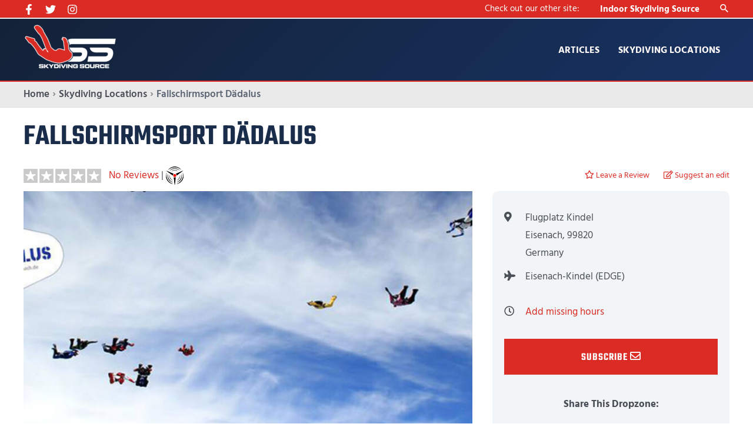

--- FILE ---
content_type: text/html; charset=UTF-8
request_url: https://skydivingsource.com/locations/fallschirmsport-dadalus/
body_size: 62790
content:
<!DOCTYPE html>
<html lang="en-US" prefix="og: https://ogp.me/ns#">
<head> <script>
var gform;gform||(document.addEventListener("gform_main_scripts_loaded",function(){gform.scriptsLoaded=!0}),window.addEventListener("DOMContentLoaded",function(){gform.domLoaded=!0}),gform={domLoaded:!1,scriptsLoaded:!1,initializeOnLoaded:function(o){gform.domLoaded&&gform.scriptsLoaded?o():!gform.domLoaded&&gform.scriptsLoaded?window.addEventListener("DOMContentLoaded",o):document.addEventListener("gform_main_scripts_loaded",o)},hooks:{action:{},filter:{}},addAction:function(o,n,r,t){gform.addHook("action",o,n,r,t)},addFilter:function(o,n,r,t){gform.addHook("filter",o,n,r,t)},doAction:function(o){gform.doHook("action",o,arguments)},applyFilters:function(o){return gform.doHook("filter",o,arguments)},removeAction:function(o,n){gform.removeHook("action",o,n)},removeFilter:function(o,n,r){gform.removeHook("filter",o,n,r)},addHook:function(o,n,r,t,i){null==gform.hooks[o][n]&&(gform.hooks[o][n]=[]);var e=gform.hooks[o][n];null==i&&(i=n+"_"+e.length),gform.hooks[o][n].push({tag:i,callable:r,priority:t=null==t?10:t})},doHook:function(n,o,r){var t;if(r=Array.prototype.slice.call(r,1),null!=gform.hooks[n][o]&&((o=gform.hooks[n][o]).sort(function(o,n){return o.priority-n.priority}),o.forEach(function(o){"function"!=typeof(t=o.callable)&&(t=window[t]),"action"==n?t.apply(null,r):r[0]=t.apply(null,r)})),"filter"==n)return r[0]},removeHook:function(o,n,t,i){var r;null!=gform.hooks[o][n]&&(r=(r=gform.hooks[o][n]).filter(function(o,n,r){return!!(null!=i&&i!=o.tag||null!=t&&t!=o.priority)}),gform.hooks[o][n]=r)}});
</script>
<meta charset="UTF-8"><script>if(navigator.userAgent.match(/MSIE|Internet Explorer/i)||navigator.userAgent.match(/Trident\/7\..*?rv:11/i)){var href=document.location.href;if(!href.match(/[?&]nowprocket/)){if(href.indexOf("?")==-1){if(href.indexOf("#")==-1){document.location.href=href+"?nowprocket=1"}else{document.location.href=href.replace("#","?nowprocket=1#")}}else{if(href.indexOf("#")==-1){document.location.href=href+"&nowprocket=1"}else{document.location.href=href.replace("#","&nowprocket=1#")}}}}</script><script>(()=>{class RocketLazyLoadScripts{constructor(){this.v="1.2.6",this.triggerEvents=["keydown","mousedown","mousemove","touchmove","touchstart","touchend","wheel"],this.userEventHandler=this.t.bind(this),this.touchStartHandler=this.i.bind(this),this.touchMoveHandler=this.o.bind(this),this.touchEndHandler=this.h.bind(this),this.clickHandler=this.u.bind(this),this.interceptedClicks=[],this.interceptedClickListeners=[],this.l(this),window.addEventListener("pageshow",(t=>{this.persisted=t.persisted,this.everythingLoaded&&this.m()})),this.CSPIssue=sessionStorage.getItem("rocketCSPIssue"),document.addEventListener("securitypolicyviolation",(t=>{this.CSPIssue||"script-src-elem"!==t.violatedDirective||"data"!==t.blockedURI||(this.CSPIssue=!0,sessionStorage.setItem("rocketCSPIssue",!0))})),document.addEventListener("DOMContentLoaded",(()=>{this.k()})),this.delayedScripts={normal:[],async:[],defer:[]},this.trash=[],this.allJQueries=[]}p(t){document.hidden?t.t():(this.triggerEvents.forEach((e=>window.addEventListener(e,t.userEventHandler,{passive:!0}))),window.addEventListener("touchstart",t.touchStartHandler,{passive:!0}),window.addEventListener("mousedown",t.touchStartHandler),document.addEventListener("visibilitychange",t.userEventHandler))}_(){this.triggerEvents.forEach((t=>window.removeEventListener(t,this.userEventHandler,{passive:!0}))),document.removeEventListener("visibilitychange",this.userEventHandler)}i(t){"HTML"!==t.target.tagName&&(window.addEventListener("touchend",this.touchEndHandler),window.addEventListener("mouseup",this.touchEndHandler),window.addEventListener("touchmove",this.touchMoveHandler,{passive:!0}),window.addEventListener("mousemove",this.touchMoveHandler),t.target.addEventListener("click",this.clickHandler),this.L(t.target,!0),this.S(t.target,"onclick","rocket-onclick"),this.C())}o(t){window.removeEventListener("touchend",this.touchEndHandler),window.removeEventListener("mouseup",this.touchEndHandler),window.removeEventListener("touchmove",this.touchMoveHandler,{passive:!0}),window.removeEventListener("mousemove",this.touchMoveHandler),t.target.removeEventListener("click",this.clickHandler),this.L(t.target,!1),this.S(t.target,"rocket-onclick","onclick"),this.M()}h(){window.removeEventListener("touchend",this.touchEndHandler),window.removeEventListener("mouseup",this.touchEndHandler),window.removeEventListener("touchmove",this.touchMoveHandler,{passive:!0}),window.removeEventListener("mousemove",this.touchMoveHandler)}u(t){t.target.removeEventListener("click",this.clickHandler),this.L(t.target,!1),this.S(t.target,"rocket-onclick","onclick"),this.interceptedClicks.push(t),t.preventDefault(),t.stopPropagation(),t.stopImmediatePropagation(),this.M()}O(){window.removeEventListener("touchstart",this.touchStartHandler,{passive:!0}),window.removeEventListener("mousedown",this.touchStartHandler),this.interceptedClicks.forEach((t=>{t.target.dispatchEvent(new MouseEvent("click",{view:t.view,bubbles:!0,cancelable:!0}))}))}l(t){EventTarget.prototype.addEventListenerWPRocketBase=EventTarget.prototype.addEventListener,EventTarget.prototype.addEventListener=function(e,i,o){"click"!==e||t.windowLoaded||i===t.clickHandler||t.interceptedClickListeners.push({target:this,func:i,options:o}),(this||window).addEventListenerWPRocketBase(e,i,o)}}L(t,e){this.interceptedClickListeners.forEach((i=>{i.target===t&&(e?t.removeEventListener("click",i.func,i.options):t.addEventListener("click",i.func,i.options))})),t.parentNode!==document.documentElement&&this.L(t.parentNode,e)}D(){return new Promise((t=>{this.P?this.M=t:t()}))}C(){this.P=!0}M(){this.P=!1}S(t,e,i){t.hasAttribute&&t.hasAttribute(e)&&(event.target.setAttribute(i,event.target.getAttribute(e)),event.target.removeAttribute(e))}t(){this._(this),"loading"===document.readyState?document.addEventListener("DOMContentLoaded",this.R.bind(this)):this.R()}k(){let t=[];document.querySelectorAll("script[type=rocketlazyloadscript][data-rocket-src]").forEach((e=>{let i=e.getAttribute("data-rocket-src");if(i&&!i.startsWith("data:")){0===i.indexOf("//")&&(i=location.protocol+i);try{const o=new URL(i).origin;o!==location.origin&&t.push({src:o,crossOrigin:e.crossOrigin||"module"===e.getAttribute("data-rocket-type")})}catch(t){}}})),t=[...new Map(t.map((t=>[JSON.stringify(t),t]))).values()],this.T(t,"preconnect")}async R(){this.lastBreath=Date.now(),this.j(this),this.F(this),this.I(),this.W(),this.q(),await this.A(this.delayedScripts.normal),await this.A(this.delayedScripts.defer),await this.A(this.delayedScripts.async);try{await this.U(),await this.H(this),await this.J()}catch(t){console.error(t)}window.dispatchEvent(new Event("rocket-allScriptsLoaded")),this.everythingLoaded=!0,this.D().then((()=>{this.O()})),this.N()}W(){document.querySelectorAll("script[type=rocketlazyloadscript]").forEach((t=>{t.hasAttribute("data-rocket-src")?t.hasAttribute("async")&&!1!==t.async?this.delayedScripts.async.push(t):t.hasAttribute("defer")&&!1!==t.defer||"module"===t.getAttribute("data-rocket-type")?this.delayedScripts.defer.push(t):this.delayedScripts.normal.push(t):this.delayedScripts.normal.push(t)}))}async B(t){if(await this.G(),!0!==t.noModule||!("noModule"in HTMLScriptElement.prototype))return new Promise((e=>{let i;function o(){(i||t).setAttribute("data-rocket-status","executed"),e()}try{if(navigator.userAgent.indexOf("Firefox/")>0||""===navigator.vendor||this.CSPIssue)i=document.createElement("script"),[...t.attributes].forEach((t=>{let e=t.nodeName;"type"!==e&&("data-rocket-type"===e&&(e="type"),"data-rocket-src"===e&&(e="src"),i.setAttribute(e,t.nodeValue))})),t.text&&(i.text=t.text),i.hasAttribute("src")?(i.addEventListener("load",o),i.addEventListener("error",(function(){i.setAttribute("data-rocket-status","failed-network"),e()})),setTimeout((()=>{i.isConnected||e()}),1)):(i.text=t.text,o()),t.parentNode.replaceChild(i,t);else{const i=t.getAttribute("data-rocket-type"),s=t.getAttribute("data-rocket-src");i?(t.type=i,t.removeAttribute("data-rocket-type")):t.removeAttribute("type"),t.addEventListener("load",o),t.addEventListener("error",(i=>{this.CSPIssue&&i.target.src.startsWith("data:")?(console.log("WPRocket: data-uri blocked by CSP -> fallback"),t.removeAttribute("src"),this.B(t).then(e)):(t.setAttribute("data-rocket-status","failed-network"),e())})),s?(t.removeAttribute("data-rocket-src"),t.src=s):t.src="data:text/javascript;base64,"+window.btoa(unescape(encodeURIComponent(t.text)))}}catch(i){t.setAttribute("data-rocket-status","failed-transform"),e()}}));t.setAttribute("data-rocket-status","skipped")}async A(t){const e=t.shift();return e&&e.isConnected?(await this.B(e),this.A(t)):Promise.resolve()}q(){this.T([...this.delayedScripts.normal,...this.delayedScripts.defer,...this.delayedScripts.async],"preload")}T(t,e){var i=document.createDocumentFragment();t.forEach((t=>{const o=t.getAttribute&&t.getAttribute("data-rocket-src")||t.src;if(o&&!o.startsWith("data:")){const s=document.createElement("link");s.href=o,s.rel=e,"preconnect"!==e&&(s.as="script"),t.getAttribute&&"module"===t.getAttribute("data-rocket-type")&&(s.crossOrigin=!0),t.crossOrigin&&(s.crossOrigin=t.crossOrigin),t.integrity&&(s.integrity=t.integrity),i.appendChild(s),this.trash.push(s)}})),document.head.appendChild(i)}j(t){let e={};function i(i,o){return e[o].eventsToRewrite.indexOf(i)>=0&&!t.everythingLoaded?"rocket-"+i:i}function o(t,o){!function(t){e[t]||(e[t]={originalFunctions:{add:t.addEventListener,remove:t.removeEventListener},eventsToRewrite:[]},t.addEventListener=function(){arguments[0]=i(arguments[0],t),e[t].originalFunctions.add.apply(t,arguments)},t.removeEventListener=function(){arguments[0]=i(arguments[0],t),e[t].originalFunctions.remove.apply(t,arguments)})}(t),e[t].eventsToRewrite.push(o)}function s(e,i){let o=e[i];e[i]=null,Object.defineProperty(e,i,{get:()=>o||function(){},set(s){t.everythingLoaded?o=s:e["rocket"+i]=o=s}})}o(document,"DOMContentLoaded"),o(window,"DOMContentLoaded"),o(window,"load"),o(window,"pageshow"),o(document,"readystatechange"),s(document,"onreadystatechange"),s(window,"onload"),s(window,"onpageshow");try{Object.defineProperty(document,"readyState",{get:()=>t.rocketReadyState,set(e){t.rocketReadyState=e},configurable:!0}),document.readyState="loading"}catch(t){console.log("WPRocket DJE readyState conflict, bypassing")}}F(t){let e;function i(e){return t.everythingLoaded?e:e.split(" ").map((t=>"load"===t||0===t.indexOf("load.")?"rocket-jquery-load":t)).join(" ")}function o(o){function s(t){const e=o.fn[t];o.fn[t]=o.fn.init.prototype[t]=function(){return this[0]===window&&("string"==typeof arguments[0]||arguments[0]instanceof String?arguments[0]=i(arguments[0]):"object"==typeof arguments[0]&&Object.keys(arguments[0]).forEach((t=>{const e=arguments[0][t];delete arguments[0][t],arguments[0][i(t)]=e}))),e.apply(this,arguments),this}}o&&o.fn&&!t.allJQueries.includes(o)&&(o.fn.ready=o.fn.init.prototype.ready=function(e){return t.domReadyFired?e.bind(document)(o):document.addEventListener("rocket-DOMContentLoaded",(()=>e.bind(document)(o))),o([])},s("on"),s("one"),t.allJQueries.push(o)),e=o}o(window.jQuery),Object.defineProperty(window,"jQuery",{get:()=>e,set(t){o(t)}})}async H(t){const e=document.querySelector("script[data-webpack]");e&&(await async function(){return new Promise((t=>{e.addEventListener("load",t),e.addEventListener("error",t)}))}(),await t.K(),await t.H(t))}async U(){this.domReadyFired=!0;try{document.readyState="interactive"}catch(t){}await this.G(),document.dispatchEvent(new Event("rocket-readystatechange")),await this.G(),document.rocketonreadystatechange&&document.rocketonreadystatechange(),await this.G(),document.dispatchEvent(new Event("rocket-DOMContentLoaded")),await this.G(),window.dispatchEvent(new Event("rocket-DOMContentLoaded"))}async J(){try{document.readyState="complete"}catch(t){}await this.G(),document.dispatchEvent(new Event("rocket-readystatechange")),await this.G(),document.rocketonreadystatechange&&document.rocketonreadystatechange(),await this.G(),window.dispatchEvent(new Event("rocket-load")),await this.G(),window.rocketonload&&window.rocketonload(),await this.G(),this.allJQueries.forEach((t=>t(window).trigger("rocket-jquery-load"))),await this.G();const t=new Event("rocket-pageshow");t.persisted=this.persisted,window.dispatchEvent(t),await this.G(),window.rocketonpageshow&&window.rocketonpageshow({persisted:this.persisted}),this.windowLoaded=!0}m(){document.onreadystatechange&&document.onreadystatechange(),window.onload&&window.onload(),window.onpageshow&&window.onpageshow({persisted:this.persisted})}I(){const t=new Map;document.write=document.writeln=function(e){const i=document.currentScript;i||console.error("WPRocket unable to document.write this: "+e);const o=document.createRange(),s=i.parentElement;let n=t.get(i);void 0===n&&(n=i.nextSibling,t.set(i,n));const c=document.createDocumentFragment();o.setStart(c,0),c.appendChild(o.createContextualFragment(e)),s.insertBefore(c,n)}}async G(){Date.now()-this.lastBreath>45&&(await this.K(),this.lastBreath=Date.now())}async K(){return document.hidden?new Promise((t=>setTimeout(t))):new Promise((t=>requestAnimationFrame(t)))}N(){this.trash.forEach((t=>t.remove()))}static run(){const t=new RocketLazyLoadScripts;t.p(t)}}RocketLazyLoadScripts.run()})();</script>

<meta name="viewport" content="width=device-width, initial-scale=1">
	 <link rel="profile" href="https://gmpg.org/xfn/11"> 
	 <link rel="preload" href="https://skydivingsource.com/wp-content/astra-local-fonts/hind-madurai/f0Xu0e2p98ZvDXdZQIOcpqjfTaIXfsEp.woff2" as="font" type="font/woff2" crossorigin><link rel="preload" href="https://skydivingsource.com/wp-content/astra-local-fonts/roboto/KFOlCnqEu92Fr1MmYUtfBBc4.woff2" as="font" type="font/woff2" crossorigin><link rel="preload" href="https://skydivingsource.com/wp-content/astra-local-fonts/teko/LYjYdG7kmE0gV69VVPPdFl06VN_JHIS11zM.woff2" as="font" type="font/woff2" crossorigin>
<!-- Search Engine Optimization by Rank Math PRO - https://rankmath.com/ -->
<title>Fallschirmsport Dädalus | Skydiving Source</title><link rel="preload" data-rocket-preload as="font" href="https://skydivingsource.com/wp-content/astra-local-fonts/hind-madurai/f0Xx0e2p98ZvDXdZQIOcpqjX9ocC.woff2" crossorigin><link rel="preload" data-rocket-preload as="font" href="https://skydivingsource.com/wp-content/astra-local-fonts/hind-madurai/f0Xu0e2p98ZvDXdZQIOcpqjfKaMXfsEp.woff2" crossorigin><link rel="preload" data-rocket-preload as="font" href="https://skydivingsource.com/wp-content/astra-local-fonts/hind-madurai/f0Xu0e2p98ZvDXdZQIOcpqjfTaIXfsEp.woff2" crossorigin><link rel="preload" data-rocket-preload as="font" href="https://skydivingsource.com/wp-content/astra-local-fonts/roboto/KFOlCnqEu92Fr1MmYUtfBBc4.woff2" crossorigin><link rel="preload" data-rocket-preload as="font" href="https://skydivingsource.com/wp-content/astra-local-fonts/teko/LYjYdG7kmE0gV69VVPPdFl06VN_JHIS11zM.woff2" crossorigin><link rel="preload" data-rocket-preload as="font" href="https://use.fontawesome.com/releases/v5.15.4/webfonts/fa-brands-400.woff2" crossorigin><link rel="preload" data-rocket-preload as="font" href="https://use.fontawesome.com/releases/v5.15.4/webfonts/fa-regular-400.woff2" crossorigin><link rel="preload" data-rocket-preload as="font" href="https://use.fontawesome.com/releases/v5.15.4/webfonts/fa-solid-900.woff2" crossorigin><style id="wpr-usedcss">address,body,dl,dt,fieldset,figure,h1,h2,h3,hr,html,iframe,legend,li,p,textarea,ul{border:0;font-size:100%;font-style:inherit;font-weight:inherit;margin:0;outline:0;padding:0;vertical-align:baseline}html{-webkit-text-size-adjust:100%;-ms-text-size-adjust:100%}body{margin:0}main,nav{display:block}progress{display:inline-block;vertical-align:baseline}a{background-color:transparent}a:active{outline:0}a,a:focus,a:hover,a:visited{text-decoration:none}img{border:0}svg:not(:root){overflow:hidden}figure{margin:0}hr{box-sizing:content-box;height:0}code{font-size:1em}button,input,optgroup,select,textarea{color:inherit;font:inherit;margin:0}button{overflow:visible}button,select{text-transform:none}button,html input[type=button],input[type=reset],input[type=submit]{-webkit-appearance:button;cursor:pointer}button[disabled],html input[disabled]{cursor:default}button::-moz-focus-inner,input::-moz-focus-inner{border:0;padding:0}input{line-height:normal}input[type=checkbox],input[type=radio]{box-sizing:border-box;padding:0}input[type=number]::-webkit-inner-spin-button,input[type=number]::-webkit-outer-spin-button{height:auto}input[type=search]{-webkit-appearance:textfield;box-sizing:content-box}.search .search-submit{padding:10px 15px;border-radius:2px;line-height:1.85714285714286;border:0}input[type=search]::-webkit-search-cancel-button,input[type=search]::-webkit-search-decoration{-webkit-appearance:none}fieldset{border:1px solid var(--ast-border-color);margin:0;padding:.35em .625em .75em}legend{border:0;padding:0}fieldset legend{margin-bottom:1.5em;padding:0 .5em}textarea{overflow:auto}optgroup{font-weight:700}table{border-collapse:collapse;border-spacing:0}.ast-container{max-width:100%}.ast-container{margin-left:auto;margin-right:auto;padding-left:20px;padding-right:20px}h1,h2,h3{clear:both}.entry-content h1,h1{color:#808285;font-size:2em;line-height:1.2}.entry-content h2,h2{color:#808285;font-size:1.7em;line-height:1.3}.entry-content h3,h3{color:#808285;font-size:1.5em;line-height:1.4}html{box-sizing:border-box}*,:after,:before{box-sizing:inherit}body{color:#808285;background:#fff;font-style:normal}ul{margin:0 0 1.5em 3em}ul{list-style:disc}li>ul{margin-bottom:0;margin-left:1.5em}dt{font-weight:700}b,strong{font-weight:700}em,i{font-style:italic}address{margin:0 0 1.5em}code,tt,var{font:15px Monaco,Consolas,"Andale Mono","DejaVu Sans Mono",monospace}img{height:auto;max-width:100%}hr{background-color:#ccc;border:0;height:1px;margin-bottom:1.5em}.button,button,input,select,textarea{color:#808285;font-weight:400;font-size:100%;margin:0;vertical-align:baseline}button,input{line-height:normal}ins{background:0 0;text-decoration:none}table{border:1px solid var(--ast-border-color)}table{border-collapse:separate;border-spacing:0;border-width:1px 0 0 1px;margin:0 0 1.5em;width:100%}.button,button,input[type=button],input[type=reset],input[type=submit]{border:1px solid;border-color:var(--ast-border-color);border-radius:2px;background:#e6e6e6;padding:.6em 1em .4em;color:#fff}.button:focus,.button:hover,button:focus,button:hover,input[type=button]:focus,input[type=button]:hover,input[type=reset]:focus,input[type=reset]:hover,input[type=submit]:focus,input[type=submit]:hover{color:#fff;border-color:var(--ast-border-color)}.button:active,.button:focus,button:active,button:focus,input[type=button]:active,input[type=button]:focus,input[type=reset]:active,input[type=reset]:focus,input[type=submit]:active,input[type=submit]:focus{border-color:var(--ast-border-color);outline:0}input[type=email],input[type=password],input[type=search],input[type=tel],input[type=text],input[type=url],textarea{color:#666;border:1px solid var(--ast-border-color);border-radius:2px;-webkit-appearance:none}input[type=email]:focus,input[type=password]:focus,input[type=search]:focus,input[type=tel]:focus,input[type=text]:focus,input[type=url]:focus,textarea:focus{color:#111}textarea{padding-left:3px;width:100%}a{color:#4169e1}a:focus,a:hover{color:#191970}a:focus{outline:dotted thin}a:hover{outline:0}.screen-reader-text{border:0;clip:rect(1px,1px,1px,1px);height:1px;margin:-1px;overflow:hidden;padding:0;position:absolute;width:1px;word-wrap:normal!important}.screen-reader-text:focus{background-color:#f1f1f1;border-radius:2px;box-shadow:0 0 2px 2px rgba(0,0,0,.6);clip:auto!important;color:#21759b;display:block;font-size:12.25px;font-size:.875rem;height:auto;left:5px;line-height:normal;padding:15px 23px 14px;text-decoration:none;top:5px;width:auto;z-index:100000}embed,iframe,object{max-width:100%}::selection{color:#fff;background:#0274be}body{-webkit-font-smoothing:antialiased;-moz-osx-font-smoothing:grayscale}body:not(.logged-in){position:relative}#page{position:relative}a,a:focus{text-decoration:none}.site-footer a *,.site-header a *,a{transition:all .2s linear}img{vertical-align:middle}.entry-content h1,.entry-content h2,.entry-content h3{margin-bottom:20px}p{margin-bottom:1.75em}.button,input[type=button],input[type=submit]{border-radius:0;padding:18px 30px;border:0;box-shadow:none;text-shadow:none}.button:hover,input[type=button]:hover,input[type=submit]:hover{box-shadow:none}.button:active,.button:focus,input[type=button]:active,input[type=button]:focus,input[type=submit]:active,input[type=submit]:focus{box-shadow:none}.search-form .search-field{outline:0}.ast-search-menu-icon{position:relative;z-index:3}.site .skip-link{background-color:#f1f1f1;box-shadow:0 0 1px 1px rgba(0,0,0,.2);color:#21759b;display:block;font-family:Montserrat,"Helvetica Neue",sans-serif;font-size:14px;font-weight:700;left:-9999em;outline:0;padding:15px 23px 14px;text-decoration:none;text-transform:none;top:-9999em}.site .skip-link:focus{clip:auto;height:auto;left:6px;top:7px;width:auto;z-index:100000;outline:dotted thin}input,select{line-height:1}body,button,input[type=button],input[type=submit],textarea{line-height:1.85714285714286}body{background-color:#fff}#page{display:block}#primary{width:100%}#primary{margin:4em 0}.ast-search-icon .astra-search-icon{font-size:1.3em}.main-navigation{height:100%;-js-display:inline-flex;display:inline-flex}.main-navigation ul{list-style:none;margin:0;padding-left:0;position:relative}.main-header-menu .menu-link,.main-header-menu>a{text-decoration:none;padding:0 1em;display:inline-block;transition:all .2s linear}.main-header-menu .menu-item{position:relative}.main-header-menu .menu-item.focus>.sub-menu,.main-header-menu .menu-item:hover>.sub-menu,.main-header-menu .menu-item>.sub-menu.toggled-on{right:auto;left:0;visibility:visible}.main-header-menu .menu-item.focus>.sub-menu .sub-menu.toggled-on,.main-header-menu .menu-item:hover>.sub-menu .sub-menu.toggled-on,.main-header-menu .menu-item>.sub-menu.toggled-on .sub-menu.toggled-on{left:100%;right:auto;visibility:visible}.main-header-menu .sub-menu{width:240px;background:#fff;left:-999em;position:absolute;top:100%;z-index:99999;visibility:hidden}@media (min-width:769px){.main-header-menu .sub-menu .menu-item.focus>.sub-menu,.main-header-menu .sub-menu .menu-item:hover>.sub-menu{left:100%;right:auto}}.main-header-menu .sub-menu .menu-link{padding:.9em 1em;display:block;word-wrap:break-word}.main-header-menu .sub-menu .menu-item:not(.menu-item-has-children) .menu-link .icon-arrow:first-of-type{display:none}#ast-desktop-header .main-header-menu .sub-menu .menu-item.menu-item-has-children>.menu-link .icon-arrow{display:none}#ast-desktop-header .main-header-menu .sub-menu .menu-item.menu-item-has-children>.menu-link .ast-header-navigation-arrow{position:absolute;right:.6em;top:50%;transform:translate(0,-50%) rotate(270deg)}#ast-desktop-header .main-header-menu .sub-menu .menu-item.menu-item-has-children>.menu-link .ast-header-navigation-arrow .icon-arrow{display:block}#ast-desktop-header .main-header-menu .sub-menu .menu-item.menu-item-has-children>.menu-link .ast-header-navigation-arrow .icon-arrow svg{margin:0}.main-header-menu .sub-menu .sub-menu{top:0}.submenu-with-border .sub-menu{border-width:1px;border-style:solid}.submenu-with-border .sub-menu .menu-link{border-width:0 0 1px;border-style:solid}.submenu-with-border .sub-menu .sub-menu{top:-2px}.ast-desktop .submenu-with-border .sub-menu>.menu-item:last-child>.menu-link{border-bottom-width:0}.ast-header-break-point .main-navigation{padding-left:0}.ast-header-break-point .main-navigation ul .menu-item .menu-link{padding:0 20px;display:inline-block;width:100%;border:0;border-bottom-width:1px;border-style:solid;border-color:var(--ast-border-color)}.ast-header-break-point .main-navigation ul .menu-item .menu-link .icon-arrow:first-of-type{margin-right:5px}.ast-header-break-point .main-navigation ul .sub-menu .menu-item:not(.menu-item-has-children) .menu-link .icon-arrow:first-of-type{display:inline}.ast-header-break-point .main-navigation .sub-menu .menu-item .menu-link{padding-left:30px}.ast-header-break-point .main-navigation .sub-menu .menu-item .menu-item .menu-link{padding-left:40px}.ast-header-break-point .main-navigation .sub-menu .menu-item .menu-item .menu-item .menu-link{padding-left:50px}.ast-header-break-point .main-navigation .sub-menu .menu-item .menu-item .menu-item .menu-item .menu-link{padding-left:60px}.ast-header-break-point .main-header-menu{background-color:#f9f9f9;border-top-width:1px;border-style:solid;border-color:var(--ast-border-color)}.ast-header-break-point .main-header-menu .sub-menu{background-color:#f9f9f9;position:static;opacity:1;visibility:visible;border:0;width:auto}.ast-header-break-point .submenu-with-border .sub-menu{border:0}.ast-header-break-point .dropdown-menu-toggle{display:none}.ast-button-wrap{display:inline-block}.ast-button-wrap button{box-shadow:none;border:none}.ast-button-wrap .menu-toggle{padding:0;width:2.2em;height:2.1em;font-size:1.5em;font-weight:400;border-radius:2px;-webkit-font-smoothing:antialiased;-moz-osx-font-smoothing:grayscale;border-radius:2px;vertical-align:middle;line-height:1.85714285714286}.ast-button-wrap .menu-toggle.main-header-menu-toggle{padding:0 .5em;width:auto;text-align:center}.ast-button-wrap .menu-toggle:focus{outline:dotted thin}.header-main-layout-1 .ast-main-header-bar-alignment{margin-left:auto}.site-navigation{height:100%}.site-header .menu-link *{transition:none}.ast-icon.icon-arrow svg{height:.6em;width:.6em;position:relative;margin-left:10px}.ast-icon.icon-search svg{height:1em;width:.9em;margin-top:3px;margin-right:2px}.ast-header-break-point .main-header-bar-navigation{flex:auto}.ast-header-break-point .ast-main-header-bar-alignment{display:block;width:100%;flex:auto;order:4}.ast-header-break-point .ast-icon.icon-arrow svg{height:.85em;width:.95em;position:relative;margin-left:10px}.ast-icon svg{fill:currentColor}.sticky{display:block}.hentry{margin:0 0 1.5em}.entry-content>:last-child{margin-bottom:0}body{overflow-x:hidden}.widget{margin:0 0 2.8em}.widget:last-child{margin-bottom:0}.widget select{max-width:100%}.widget ul{margin:0;list-style-type:none}.ast-builder-grid-row{display:grid;grid-template-columns:auto auto;align-items:center;grid-column-gap:20px;overflow-wrap:anywhere}.ast-builder-grid-row>.site-header-section{flex-wrap:nowrap}.ast-builder-footer-grid-columns{grid-column-gap:50px}.ast-builder-layout-element{align-items:center}.site-header-section{height:100%;min-height:0;align-items:center}.site-header-section .ast-main-header-bar-alignment{height:100%}.site-header-section>*{padding:0 10px}.site-header-section>div:first-child{padding-left:0}.site-header-section>div:last-child{padding-right:0}.site-header-section .ast-builder-menu{align-items:center}.ast-grid-right-section{justify-content:flex-end}.ast-grid-right-section .ast-site-identity>:first-child{text-align:right}.ahfb-svg-iconset{-js-display:inline-flex;display:inline-flex;align-self:center}.ahfb-svg-iconset svg{width:17px;height:17px;transition:none}.ahfb-svg-iconset svg>*{transition:none}.ast-footer-copyright p{margin-bottom:0}.ast-builder-grid-row-container{display:grid;align-content:center}.main-header-bar .main-header-bar-navigation{height:100%}.ast-nav-menu .sub-menu{line-height:1.45}.ast-builder-menu .main-navigation{padding:0}.ast-builder-menu .main-navigation>ul{align-self:center}.ast-footer-copyright,.site-footer-focus-item{width:100%}.ast-header-break-point #ast-mobile-header{display:block}.ast-header-break-point .main-header-bar-navigation{line-height:3}.ast-header-break-point .main-header-bar-navigation .menu-item-has-children>.ast-menu-toggle{display:inline-block;position:absolute;font-size:inherit;top:0;right:20px;cursor:pointer;-webkit-font-smoothing:antialiased;-moz-osx-font-smoothing:grayscale;padding:0 .907em;font-weight:400;line-height:inherit}.ast-header-break-point .main-header-bar-navigation .menu-item-has-children>.ast-menu-toggle>.ast-icon.icon-arrow{pointer-events:none}.ast-header-break-point .main-header-bar-navigation .menu-item-has-children .sub-menu{display:none}.ast-header-break-point .ast-mobile-header-wrap .ast-above-header-wrap .main-header-bar-navigation .ast-submenu-expanded>.ast-menu-toggle::before,.ast-header-break-point .ast-mobile-header-wrap .ast-main-header-wrap .main-header-bar-navigation .ast-submenu-expanded>.ast-menu-toggle::before{transform:rotateX(180deg)}.ast-header-break-point .ast-nav-menu .sub-menu{line-height:3}.site-footer-section{justify-content:center}.site-footer-section>*{margin-bottom:10px}.site-footer-section>:last-child{margin-bottom:0}.ast-hfb-header.ast-header-break-point .main-header-bar-navigation{width:100%;margin:0}.ast-hfb-header .menu-toggle.toggled .ast-mobile-svg{display:none}.ast-hfb-header .menu-toggle.toggled .ast-close-svg{display:block}.menu-toggle .ast-close-svg{display:none}.ast-mobile-header-wrap .menu-toggle .mobile-menu-toggle-icon{-js-display:inline-flex;display:inline-flex;align-self:center}.ast-mobile-header-wrap .ast-button-wrap .menu-toggle.main-header-menu-toggle{-js-display:flex;display:flex;align-items:center;width:auto;height:auto}.menu-toggle .mobile-menu-toggle-icon{-js-display:inline-flex;display:inline-flex;align-self:center}.ast-button-wrap .menu-toggle.main-header-menu-toggle{padding:.5em;align-items:center;-js-display:flex;display:flex}.site-header{z-index:99;position:relative}.main-header-bar-wrap{position:relative}.main-header-bar{background-color:#fff;border-bottom-color:var(--ast-border-color);border-bottom-style:solid}.ast-header-break-point .main-header-bar{border:0}.ast-header-break-point .main-header-bar{border-bottom-color:var(--ast-border-color);border-bottom-style:solid}.main-header-bar{margin-left:auto;margin-right:auto}.ast-desktop .main-header-menu.ast-menu-shadow .sub-menu{box-shadow:0 4px 10px -2px rgba(0,0,0,.1)}.site-branding{line-height:1;align-self:center}.ast-menu-toggle{display:none;background:0 0;color:inherit;border-style:dotted;border-color:transparent}.ast-menu-toggle:focus,.ast-menu-toggle:hover{background:0 0;border-color:inherit;color:inherit}.ast-menu-toggle:focus{outline:dotted thin}.ast-main-header-nav-open .main-header-bar{padding-bottom:0}.main-header-bar{z-index:4;position:relative}.main-header-bar .main-header-bar-navigation:empty{padding:0}.main-header-bar .main-header-bar-navigation .sub-menu{line-height:1.45}.main-header-bar .main-header-bar-navigation .menu-item-has-children>.menu-link:after{line-height:normal}.ast-site-identity{padding:1em 0}.ast-header-break-point .site-header .main-header-bar-wrap .site-branding{flex:1;align-self:center}.ast-header-break-point .ast-site-identity{width:100%}.ast-header-break-point .main-header-bar{display:block;line-height:3}.ast-header-break-point .main-header-bar .main-header-bar-navigation{line-height:3}.ast-header-break-point .main-header-bar .main-header-bar-navigation .sub-menu{line-height:3}.ast-header-break-point .main-header-bar .main-header-bar-navigation .menu-item-has-children .sub-menu{display:none}.ast-header-break-point .main-header-bar .main-header-bar-navigation .menu-item-has-children>.ast-menu-toggle{display:inline-block;position:absolute;font-size:inherit;top:-1px;right:20px;cursor:pointer;-webkit-font-smoothing:antialiased;-moz-osx-font-smoothing:grayscale;padding:0 .907em;font-weight:400;line-height:inherit;transition:all .2s}.ast-header-break-point .main-header-bar .main-header-bar-navigation .ast-submenu-expanded>.ast-menu-toggle::before{transform:rotateX(180deg)}.ast-header-break-point .main-header-bar .main-header-bar-navigation .main-header-menu{border-top-width:1px;border-style:solid;border-color:var(--ast-border-color)}.ast-header-break-point .main-navigation{display:block;width:100%}.ast-header-break-point .main-navigation ul ul{left:auto;right:auto}.ast-header-break-point .main-navigation .stack-on-mobile li{width:100%}.ast-header-break-point .main-navigation .widget{margin-bottom:1em}.ast-header-break-point .main-navigation .widget li{width:auto}.ast-header-break-point .main-navigation .widget:last-child{margin-bottom:0}.ast-header-break-point .main-header-bar-navigation{width:calc(100% + 40px);margin:0 -20px}.ast-header-break-point .main-header-menu ul ul{top:0}.ast-header-break-point .ast-builder-menu{width:100%}.ast-header-break-point .ast-mobile-header-wrap .ast-flex.stack-on-mobile{flex-wrap:wrap}.ast-desktop .main-header-menu>.menu-item .sub-menu:before{position:absolute;content:'';top:0;left:0;width:100%;transform:translateY(-100%)}input[type=email],input[type=number],input[type=password],input[type=reset],input[type=search],input[type=tel],input[type=text],input[type=url],select,textarea{color:#666;padding:.75em;height:auto;border-width:1px;border-style:solid;border-color:var(--ast-border-color);border-radius:2px;background:var(--ast-comment-inputs-background);box-shadow:none;box-sizing:border-box;transition:all .2s linear}input[type=email]:focus,input[type=password]:focus,input[type=reset]:focus,input[type=search]:focus,input[type=tel]:focus,input[type=text]:focus,input[type=url]:focus,select:focus,textarea:focus{background-color:#fff;border-color:var(--ast-border-color);box-shadow:none}input[type=button],input[type=button]:focus,input[type=button]:hover,input[type=reset],input[type=reset]:focus,input[type=reset]:hover,input[type=submit],input[type=submit]:focus,input[type=submit]:hover{box-shadow:none}textarea{width:100%}input[type=search]:focus{outline:dotted thin}input[type=range]{-webkit-appearance:none;width:100%;margin:5.7px 0;padding:0;border:none}input[type=range]:focus{outline:0}input[type=range]::-webkit-slider-runnable-track{width:100%;height:8.6px;cursor:pointer;box-shadow:2.6px 2.6px .4px #ccc,0 0 2.6px #d9d9d9;background:rgba(255,255,255,.2);border-radius:13.6px;border:0 solid #fff}input[type=range]::-webkit-slider-thumb{box-shadow:0 0 0 rgba(255,221,0,.37),0 0 0 rgba(255,224,26,.37);border:7.9px solid #0274be;height:20px;width:20px;border-radius:50px;background:#0274be;cursor:pointer;-webkit-appearance:none;margin-top:-5.7px}input[type=range]:focus::-webkit-slider-runnable-track{background:rgba(255,255,255,.2)}input[type=range]::-moz-range-track{width:100%;height:8.6px;cursor:pointer;box-shadow:2.6px 2.6px .4px #ccc,0 0 2.6px #d9d9d9;background:rgba(255,255,255,.2);border-radius:13.6px;border:0 solid #fff}input[type=range]::-moz-range-thumb{box-shadow:0 0 0 rgba(255,221,0,.37),0 0 0 rgba(255,224,26,.37);border:7.9px solid #0274be;height:20px;width:20px;border-radius:50px;background:#0274be;cursor:pointer}input[type=range]::-ms-track{width:100%;height:8.6px;cursor:pointer;background:0 0;border-color:transparent;color:transparent}input[type=range]::-ms-fill-lower{background:rgba(199,199,199,.2);border:0 solid #fff;border-radius:27.2px;box-shadow:2.6px 2.6px .4px #ccc,0 0 2.6px #d9d9d9}input[type=range]::-ms-fill-upper{background:rgba(255,255,255,.2);border:0 solid #fff;border-radius:27.2px;box-shadow:2.6px 2.6px .4px #ccc,0 0 2.6px #d9d9d9}input[type=range]::-ms-thumb{box-shadow:0 0 0 rgba(255,221,0,.37),0 0 0 rgba(255,224,26,.37);border:7.9px solid #0274be;height:20px;width:20px;border-radius:50px;background:#0274be;cursor:pointer;height:8.6px}input[type=range]:focus::-ms-fill-lower{background:rgba(255,255,255,.2)}input[type=range]:focus::-ms-fill-upper{background:rgba(255,255,255,.2)}.entry-content{word-wrap:break-word}.entry-content p{margin-bottom:1.6em}.search .site-content .content-area .search-form{margin-bottom:3em}.ast-flex{-js-display:flex;display:flex;flex-wrap:wrap}.ast-inline-flex{-js-display:inline-flex;display:inline-flex;align-items:center;flex-wrap:wrap;align-content:center}.ast-flex-grow-1{flex-grow:1}:root{--ast-container-default-xlg-padding:6.67em;--ast-container-default-lg-padding:5.67em;--ast-container-default-slg-padding:4.34em;--ast-container-default-md-padding:3.34em;--ast-container-default-sm-padding:6.67em;--ast-container-default-xs-padding:2.4em;--ast-container-default-xxs-padding:1.4em;--ast-code-block-background:#EEEEEE;--ast-comment-inputs-background:#FAFAFA}html{font-size:106.25%}a{color:#db2b25}a:focus,a:hover{color:var(--ast-global-color-1)}body,button,input,select,textarea{font-family:'Hind Madurai',sans-serif;font-weight:400;font-size:17px;font-size:1rem;line-height:1.8em}.entry-content h1,.entry-content h2,.entry-content h3,h1,h2,h3{font-family:Teko,sans-serif;font-weight:600}header .custom-logo-link img{max-width:160px}.astra-logo-svg{width:160px}.entry-content h1,h1{font-size:50px;font-size:2.9411764705882rem;font-family:Teko,sans-serif;text-transform:uppercase}.entry-content h2,h2{font-size:30px;font-size:1.7647058823529rem;font-family:Teko,sans-serif}.entry-content h3,h3{font-size:25px;font-size:1.4705882352941rem;font-family:Teko,sans-serif;text-transform:none}::selection{background-color:#192c4a;color:#fff}.entry-content h1,.entry-content h2,.entry-content h3,body,h1,h2,h3{color:var(--ast-global-color-3)}input:focus,input[type=email]:focus,input[type=password]:focus,input[type=reset]:focus,input[type=search]:focus,input[type=text]:focus,input[type=url]:focus,textarea:focus{border-color:#db2b25}input[type=checkbox]:checked,input[type=checkbox]:focus:checked,input[type=checkbox]:hover:checked,input[type=radio]:checked,input[type=range]::-webkit-slider-thumb,input[type=reset]{border-color:#db2b25;background-color:#db2b25;box-shadow:none}.ast-header-navigation-arrow:focus-visible,.ast-menu-toggle:focus-visible,.site .skip-link:focus-visible,a:focus-visible{outline-style:dotted;outline-color:inherit;outline-width:thin;border-color:transparent}#ast-scroll-top:focus,.ast-mobile-popup-drawer.active .menu-toggle-close:focus,input:focus,input[type=email]:focus,input[type=password]:focus,input[type=reset]:focus,input[type=search]:focus,input[type=text]:focus,input[type=url]:focus,textarea:focus{border-style:dotted;border-color:inherit;border-width:thin;outline-color:transparent}.site-logo-img img{transition:all .2s linear}@media (min-width:921px){#ast-mobile-header{display:none}}.ast-plain-container.ast-no-sidebar #primary{margin-top:0;margin-bottom:0}.button,.menu-toggle,button,input#submit,input[type=button],input[type=reset],input[type=submit]{border-style:solid;border-top-width:0;border-right-width:0;border-left-width:0;border-bottom-width:0;color:#fefefe;border-color:#db2b25;background-color:#db2b25;padding-top:20px;padding-right:40px;padding-bottom:20px;padding-left:40px;font-family:Teko,sans-serif;font-weight:600;font-size:18px;font-size:1.0588235294118rem;line-height:1em;text-transform:uppercase;letter-spacing:1px;border-top-left-radius:0;border-top-right-radius:0;border-bottom-right-radius:0;border-bottom-left-radius:0}.menu-toggle:hover,button:focus,button:hover,input#submit:focus,input#submit:hover,input[type=button]:focus,input[type=button]:hover,input[type=reset]:focus,input[type=reset]:hover,input[type=submit]:focus,input[type=submit]:hover{color:#fff;background-color:#c81913;border-color:#c81913}@media (min-width:544px){.ast-container{max-width:100%}}body{background-color:#fff;background-image:none}@media (max-width:921px){#ast-desktop-header{display:none}.ast-plain-container.ast-no-sidebar #primary{padding:0}#primary{padding:1.5em 0;margin:0}.entry-content h1,h1{font-size:30px}.entry-content h2,h2{font-size:25px}.entry-content h3,h3{font-size:20px}}@media (max-width:544px){.ast-search-menu-icon.ast-dropdown-active .search-field{width:170px}.entry-content h1,h1{font-size:30px}.entry-content h2,h2{font-size:25px}.entry-content h3,h3{font-size:20px}.ast-header-break-point .custom-logo-link img,.ast-header-break-point .site-branding img,header .custom-logo-link img{max-width:128px}.astra-logo-svg{width:128px}html{font-size:96.9%}}@media (min-width:922px){.site-content .ast-container{display:flex}}.footer-widget-area[data-section^=section-fb-html-] .ast-builder-html-element{text-align:center}:root .has-ast-global-color-4-background-color{background-color:var(--ast-global-color-4)}:root .has-ast-global-color-5-color{color:var(--ast-global-color-5)}:root{--ast-global-color-0:#0170B9;--ast-global-color-1:#3a3a3a;--ast-global-color-2:#3a3a3a;--ast-global-color-3:#4B4F58;--ast-global-color-4:#F5F5F5;--ast-global-color-5:#FFFFFF;--ast-global-color-6:#F2F5F7;--ast-global-color-7:#424242;--ast-global-color-8:#000000}:root{--ast-border-color:#dddddd}.ast-breadcrumbs .trail-items,.ast-breadcrumbs .trail-items li{display:inline-block;margin:0;padding:0;border:none;background:inherit;text-indent:0;text-decoration:none}.ast-breadcrumbs .trail-items{list-style:none}.trail-items li::after{padding:0 .3em;content:"\00bb"}.trail-items li:last-of-type::after{display:none}.trail-items li::after{content:"\203A"}.ast-breadcrumbs-wrapper .trail-items a{color:var(--ast-global-color-3)}.ast-breadcrumbs-wrapper .trail-items .trail-end{color:#5d6674}.ast-breadcrumbs-wrapper .trail-items li::after{color:#878995}.ast-breadcrumbs-wrapper,.ast-breadcrumbs-wrapper *{font-weight:600}.ast-breadcrumbs-wrapper,.main-header-bar.ast-header-breadcrumb{background-color:#eaeaea}.ast-breadcrumbs-wrapper{text-align:left}.ast-header-breadcrumb{padding-top:10px;padding-bottom:10px;width:100%}.ast-main-header-nav-open .main-header-bar.ast-header-breadcrumb{padding-top:1em;padding-bottom:1em}.ast-header-break-point .main-header-bar.ast-header-breadcrumb{border-bottom-width:1px;border-bottom-color:#eaeaea;border-bottom-style:solid}.ast-breadcrumbs-wrapper{line-height:1.4}.ast-breadcrumbs-wrapper{display:block;width:100%}.entry-content h1,.entry-content h2,.entry-content h3,h1,h2,h3{color:#192c4a}.ast-builder-layout-element .ast-site-identity{margin-top:-10px}.ast-builder-layout-element[data-section=title_tagline]{display:flex}.ast-builder-menu-1{font-family:'Hind Madurai',sans-serif;font-weight:700;text-transform:uppercase}.ast-builder-menu-1 .menu-item>.menu-link{font-size:16px;font-size:.94117647058824rem;color:snow}.ast-builder-menu-1 .menu-item>.ast-menu-toggle{color:snow}.ast-builder-menu-1 .sub-menu{border-top-width:0;border-bottom-width:0;border-right-width:0;border-left-width:0;border-color:#192c4a;border-style:solid}.ast-builder-menu-1 .main-header-menu>.menu-item>.astra-full-megamenu-wrapper,.ast-builder-menu-1 .main-header-menu>.menu-item>.sub-menu{margin-top:0}.ast-desktop .ast-builder-menu-1 .main-header-menu>.menu-item>.astra-full-megamenu-wrapper:before,.ast-desktop .ast-builder-menu-1 .main-header-menu>.menu-item>.sub-menu:before{height:calc(0px + 5px)}.ast-builder-menu-1 .main-header-menu,.ast-builder-menu-1 .main-header-menu .sub-menu{background-image:none}.ast-desktop .ast-builder-menu-1 .menu-item .sub-menu .menu-link{border-style:none}.ast-builder-menu-1{display:flex}.ast-builder-menu-2{font-family:'Hind Madurai',sans-serif;font-weight:700;text-transform:none}.ast-builder-menu-2 .menu-item>.menu-link{font-size:15px;font-size:.88235294117647rem;color:#fff}.ast-builder-menu-2 .menu-item>.ast-menu-toggle{color:#fff}.ast-builder-menu-2 .menu-item:hover>.menu-link{color:#192c4a}.ast-builder-menu-2 .menu-item:hover>.ast-menu-toggle{color:#192c4a}.ast-builder-menu-2 .sub-menu{border-top-width:0;border-bottom-width:0;border-right-width:0;border-left-width:0;border-color:#192c4a;border-style:solid}.ast-builder-menu-2 .main-header-menu>.menu-item>.astra-full-megamenu-wrapper,.ast-builder-menu-2 .main-header-menu>.menu-item>.sub-menu{margin-top:0}.ast-desktop .ast-builder-menu-2 .main-header-menu>.menu-item>.astra-full-megamenu-wrapper:before,.ast-desktop .ast-builder-menu-2 .main-header-menu>.menu-item>.sub-menu:before{height:calc(0px + 5px)}.ast-desktop .ast-builder-menu-2 .menu-item .sub-menu .menu-link{border-style:none}.ast-builder-menu-2{display:flex}.ast-header-html-1 .ast-builder-html-element{font-size:15px;font-size:.88235294117647rem}.ast-header-html-1 a{color:#fff}.ast-header-html-1{font-size:15px;font-size:.88235294117647rem}.ast-header-html-1{display:flex}@media (max-width:921px){html{font-size:96.9%}.site-content .ast-container{flex-direction:column}.ast-header-break-point .ast-builder-layout-element[data-section=title_tagline]{display:flex}.ast-header-break-point .ast-builder-menu-1 .menu-item.menu-item-has-children>.ast-menu-toggle{top:0}.ast-builder-menu-1 .menu-item-has-children>.menu-link:after{content:unset}.ast-builder-menu-1 .main-header-menu>.menu-item>.astra-full-megamenu-wrapper,.ast-builder-menu-1 .main-header-menu>.menu-item>.sub-menu{margin-top:0}.ast-header-break-point .ast-builder-menu-1{display:flex}.ast-header-break-point .ast-builder-menu-2 .menu-item.menu-item-has-children>.ast-menu-toggle{top:0}.ast-builder-menu-2 .menu-item-has-children>.menu-link:after{content:unset}.ast-builder-menu-2 .main-header-menu>.menu-item>.astra-full-megamenu-wrapper,.ast-builder-menu-2 .main-header-menu>.menu-item>.sub-menu{margin-top:0}.ast-header-break-point .ast-builder-menu-2{display:flex}.ast-header-break-point .ast-header-html-1{display:flex}}@media (max-width:544px){.ast-header-break-point .ast-builder-layout-element[data-section=title_tagline]{display:flex}.ast-header-break-point .ast-builder-menu-1 .menu-item.menu-item-has-children>.ast-menu-toggle{top:0}.ast-builder-menu-1 .main-header-menu>.menu-item>.astra-full-megamenu-wrapper,.ast-builder-menu-1 .main-header-menu>.menu-item>.sub-menu{margin-top:0}.ast-header-break-point .ast-builder-menu-1{display:flex}.ast-header-break-point .ast-builder-menu-2 .menu-item.menu-item-has-children>.ast-menu-toggle{top:0}.ast-builder-menu-2 .main-header-menu>.menu-item>.astra-full-megamenu-wrapper,.ast-builder-menu-2 .main-header-menu>.menu-item>.sub-menu{margin-top:0}.ast-header-break-point .ast-builder-menu-2{display:flex}.ast-header-break-point .ast-header-html-1{display:flex}}.main-header-bar .main-header-bar-navigation .ast-search-icon{display:block;z-index:4;position:relative}.ast-search-icon .ast-icon{z-index:4}.ast-search-icon{z-index:4;position:relative;line-height:normal}.main-header-bar .ast-search-menu-icon .search-form{background-color:#fff}.ast-search-menu-icon.ast-dropdown-active.slide-search .search-form{visibility:visible;opacity:1}.ast-search-menu-icon .search-form{border:1px solid #e7e7e7;line-height:normal;padding:0 3em 0 0;border-radius:2px;display:inline-block;-webkit-backface-visibility:hidden;backface-visibility:hidden;position:relative;color:inherit;background-color:#fff}.ast-search-menu-icon .astra-search-icon{-js-display:flex;display:flex;line-height:normal}.ast-search-menu-icon .astra-search-icon:focus{outline:0}.ast-search-menu-icon .search-field{border:none;background-color:transparent;transition:width .2s;border-radius:inherit;color:inherit;font-size:inherit;width:0;color:#757575}.ast-search-menu-icon .search-submit{display:none;background:0 0;border:none;font-size:1.3em;color:#757575}.ast-search-menu-icon.ast-dropdown-active{visibility:visible;opacity:1;position:relative}.ast-search-menu-icon.ast-dropdown-active .search-field{width:235px}.site-header-section-left .ast-search-menu-icon.slide-search .search-form{padding-left:3em;padding-right:unset;left:-1em;right:unset}.site-header-section-left .ast-search-menu-icon.slide-search .search-form .search-field{margin-right:unset;margin-left:10px}.ast-search-menu-icon.slide-search .search-form{-webkit-backface-visibility:visible;backface-visibility:visible;visibility:hidden;opacity:0;transition:all .2s;position:absolute;z-index:3;right:-1em;top:50%;transform:translateY(-50%)}.ast-header-search .ast-search-menu-icon .search-form .search-field:-ms-input-placeholder{opacity:.5}.ast-header-search .ast-search-menu-icon.slide-search .search-form{-js-display:flex;display:flex;align-items:center}.ast-builder-layout-element.ast-header-search{height:auto}.ast-header-search .astra-search-icon{color:#fff;font-size:16px}.ast-header-search .ast-icon,.ast-header-search .search-field::placeholder{color:#fff}.ast-header-search .ast-search-menu-icon.ast-dropdown-active .search-field{margin-right:6px}.ast-header-search{display:flex}.ast-builder-social-element:hover{color:#0274be}.ast-header-social-wrap .ast-builder-social-element:first-child{margin-left:0}.ast-header-social-wrap .ast-builder-social-element:last-child{margin-right:0}.ast-builder-social-element{line-height:1;color:#3a3a3a;background:0 0;vertical-align:middle;transition:all 10ms;margin-left:6px;margin-right:6px;justify-content:center;align-items:center}.ast-header-social-1-wrap .ast-builder-social-element{margin-left:9.5px;margin-right:9.5px;border-top-left-radius:50px;border-top-right-radius:50px;border-bottom-right-radius:50px;border-bottom-left-radius:50px}.ast-header-social-1-wrap .ast-builder-social-element svg{width:18px;height:18px}.ast-header-social-1-wrap .ast-social-color-type-custom svg{fill:#ffffff}.ast-header-social-1-wrap .ast-social-color-type-custom .ast-builder-social-element:hover{color:#192c4a}.ast-header-social-1-wrap .ast-social-color-type-custom .ast-builder-social-element:hover svg{fill:#192c4a}.ast-builder-layout-element[data-section=section-hb-social-icons-1]{display:flex}.site-below-footer-wrap{padding-top:20px;padding-bottom:20px}.site-below-footer-wrap[data-section=section-below-footer-builder]{background-color:rgba(237,237,237,0);background-image:none;min-height:0;border-style:solid;border-width:0;border-top-width:1px;border-top-color:#fff}.site-below-footer-wrap[data-section=section-below-footer-builder] .ast-builder-grid-row{max-width:1200px;margin-left:auto;margin-right:auto}.site-below-footer-wrap[data-section=section-below-footer-builder] .ast-builder-grid-row,.site-below-footer-wrap[data-section=section-below-footer-builder] .site-footer-section{align-items:center}.site-below-footer-wrap[data-section=section-below-footer-builder].ast-footer-row-inline .site-footer-section{display:flex;margin-bottom:0}.ast-builder-grid-row-2-lheavy .ast-builder-grid-row{grid-template-columns:2fr 1fr}@media (max-width:921px){.ast-header-search .astra-search-icon{font-size:18px}.ast-header-search .ast-search-menu-icon.ast-dropdown-active .search-field{margin-right:8px}.ast-header-break-point .ast-header-search{display:flex}.ast-header-break-point .ast-builder-layout-element[data-section=section-hb-social-icons-1]{display:flex}.site-below-footer-wrap[data-section=section-below-footer-builder].ast-footer-row-tablet-stack .site-footer-section{display:block;margin-bottom:10px}.ast-builder-grid-row-container.ast-builder-grid-row-tablet-2-equal .ast-builder-grid-row{grid-template-columns:repeat(2,1fr)}}@media (max-width:544px){.ast-header-search .astra-search-icon{font-size:18px}.ast-header-search .ast-search-menu-icon.ast-dropdown-active .search-field{margin-right:8px}.ast-header-break-point .ast-header-search{display:flex}.ast-header-break-point .ast-builder-layout-element[data-section=section-hb-social-icons-1]{display:flex}.site-below-footer-wrap[data-section=section-below-footer-builder].ast-footer-row-mobile-stack .site-footer-section{display:block;margin-bottom:10px}.ast-builder-grid-row-container.ast-builder-grid-row-mobile-full .ast-builder-grid-row{grid-template-columns:1fr}.ast-header-break-point .site-below-footer-wrap[data-section=section-below-footer-builder]{display:grid}}.site-below-footer-wrap[data-section=section-below-footer-builder]{padding-left:20px;padding-right:20px}.site-below-footer-wrap[data-section=section-below-footer-builder]{display:grid}.ast-builder-html-element img.alignnone{display:inline-block}.ast-builder-html-element p:first-child{margin-top:0}.ast-builder-html-element p:last-child{margin-bottom:0}.ast-header-break-point .main-header-bar .ast-builder-html-element{line-height:1.85714285714286}.footer-widget-area[data-section=section-fb-html-1] .ast-builder-html-element{color:#fff;font-size:18px;font-size:1.0588235294118rem}.footer-widget-area[data-section=section-fb-html-1] a{color:#fff}.footer-widget-area[data-section=section-fb-html-1]{font-size:18px;font-size:1.0588235294118rem}.footer-widget-area[data-section=section-fb-html-1]{display:block}.footer-widget-area[data-section=section-fb-html-2] .ast-builder-html-element{color:#fff;font-size:18px;font-size:1.0588235294118rem}.footer-widget-area[data-section=section-fb-html-2] a{color:#fff}.footer-widget-area[data-section=section-fb-html-2]{font-size:18px;font-size:1.0588235294118rem}.footer-widget-area[data-section=section-fb-html-2]{display:block}.footer-widget-area[data-section=section-fb-html-3] .ast-builder-html-element{color:#fff;font-size:13px;font-size:.76470588235294rem}.footer-widget-area[data-section=section-fb-html-3] a{color:#fff}.footer-widget-area[data-section=section-fb-html-3]{font-size:13px;font-size:.76470588235294rem}.footer-widget-area[data-section=section-fb-html-3]{display:block}.footer-widget-area[data-section=section-fb-html-1] .ast-builder-html-element{text-align:left}@media (max-width:921px){.ast-header-break-point .site-below-footer-wrap[data-section=section-below-footer-builder]{display:grid}.ast-header-break-point .footer-widget-area[data-section=section-fb-html-1]{display:block}.ast-header-break-point .footer-widget-area[data-section=section-fb-html-2]{display:block}.ast-header-break-point .footer-widget-area[data-section=section-fb-html-3]{display:block}.footer-widget-area[data-section=section-fb-html-1] .ast-builder-html-element{text-align:center}}@media (max-width:544px){.ast-header-break-point .footer-widget-area[data-section=section-fb-html-1]{display:block}.ast-header-break-point .footer-widget-area[data-section=section-fb-html-2]{display:block}.ast-header-break-point .footer-widget-area[data-section=section-fb-html-3]{display:block}.footer-widget-area[data-section=section-fb-html-1] .ast-builder-html-element{text-align:center}}.footer-widget-area[data-section=section-fb-html-2] .ast-builder-html-element{text-align:left}@media (max-width:921px){.footer-widget-area[data-section=section-fb-html-2] .ast-builder-html-element{text-align:center}}@media (max-width:544px){.footer-widget-area[data-section=section-fb-html-2] .ast-builder-html-element{text-align:center}}.footer-widget-area[data-section=section-fb-html-3] .ast-builder-html-element{text-align:right}.ast-footer-copyright{text-align:center}.ast-footer-copyright{color:#fff}.ast-footer-copyright.ast-builder-layout-element{display:flex}.site-footer{background-color:#192c4a;background-image:none}.site-primary-footer-wrap{padding-top:45px;padding-bottom:45px}.site-primary-footer-wrap[data-section=section-primary-footer-builder]{background-color:rgba(250,250,250,0);background-image:none;border-style:solid;border-width:0;border-top-width:2px;border-top-color:#f6cb49}.site-primary-footer-wrap[data-section=section-primary-footer-builder] .ast-builder-grid-row{max-width:1200px;margin-left:auto;margin-right:auto}.site-primary-footer-wrap[data-section=section-primary-footer-builder] .ast-builder-grid-row,.site-primary-footer-wrap[data-section=section-primary-footer-builder] .site-footer-section{align-items:flex-start}.site-primary-footer-wrap[data-section=section-primary-footer-builder].ast-footer-row-inline .site-footer-section{display:flex;margin-bottom:0}.ast-builder-grid-row-4-equal .ast-builder-grid-row{grid-template-columns:repeat(4,1fr)}@media (max-width:921px){.footer-widget-area[data-section=section-fb-html-3] .ast-builder-html-element{text-align:center}.ast-footer-copyright{text-align:center}.ast-header-break-point .ast-footer-copyright.ast-builder-layout-element{display:flex}.site-primary-footer-wrap[data-section=section-primary-footer-builder].ast-footer-row-tablet-stack .site-footer-section{display:block;margin-bottom:10px}.ast-builder-grid-row-container.ast-builder-grid-row-tablet-4-equal .ast-builder-grid-row{grid-template-columns:repeat(4,1fr)}}@media (max-width:544px){.footer-widget-area[data-section=section-fb-html-3] .ast-builder-html-element{text-align:center}.ast-footer-copyright{text-align:center}.ast-header-break-point .ast-footer-copyright.ast-builder-layout-element{display:flex}.site-primary-footer-wrap[data-section=section-primary-footer-builder].ast-footer-row-mobile-stack .site-footer-section{display:block;margin-bottom:10px}.ast-builder-grid-row-container.ast-builder-grid-row-mobile-full .ast-builder-grid-row{grid-template-columns:1fr}.ast-header-break-point .site-primary-footer-wrap[data-section=section-primary-footer-builder]{display:grid}}.site-primary-footer-wrap[data-section=section-primary-footer-builder]{padding-top:30px;padding-bottom:30px;padding-left:20px;padding-right:20px}.site-primary-footer-wrap[data-section=section-primary-footer-builder]{display:grid}.footer-widget-area[data-section=sidebar-widgets-footer-widget-2].footer-widget-area-inner{text-align:left}@media (max-width:921px){.site-primary-footer-wrap[data-section=section-primary-footer-builder]{padding-top:20px;padding-bottom:20px;padding-left:20px;padding-right:20px}.ast-header-break-point .site-primary-footer-wrap[data-section=section-primary-footer-builder]{display:grid}.footer-widget-area[data-section=sidebar-widgets-footer-widget-2].footer-widget-area-inner{text-align:center}}@media (max-width:544px){.footer-widget-area[data-section=sidebar-widgets-footer-widget-2].footer-widget-area-inner{text-align:center}}.footer-widget-area[data-section=sidebar-widgets-footer-widget-3].footer-widget-area-inner{text-align:left}@media (max-width:921px){.footer-widget-area[data-section=sidebar-widgets-footer-widget-3].footer-widget-area-inner{text-align:center}}@media (max-width:544px){.footer-widget-area[data-section=sidebar-widgets-footer-widget-3].footer-widget-area-inner{text-align:center}}.footer-widget-area[data-section=sidebar-widgets-footer-widget-4].footer-widget-area-inner{text-align:left}@media (max-width:921px){.footer-widget-area[data-section=sidebar-widgets-footer-widget-4].footer-widget-area-inner{text-align:center}}@media (max-width:544px){.footer-widget-area[data-section=sidebar-widgets-footer-widget-4].footer-widget-area-inner{text-align:center}}.footer-widget-area[data-section=sidebar-widgets-footer-widget-5].footer-widget-area-inner{text-align:left}.footer-widget-area[data-section=sidebar-widgets-footer-widget-2].footer-widget-area-inner{color:#fff;font-size:14px;font-size:.82352941176471rem}.footer-widget-area[data-section=sidebar-widgets-footer-widget-2].footer-widget-area-inner a{color:#fff}.footer-widget-area[data-section=sidebar-widgets-footer-widget-2]{display:block}.footer-widget-area[data-section=sidebar-widgets-footer-widget-3].footer-widget-area-inner{color:#fff;font-size:14px;font-size:.82352941176471rem}.footer-widget-area[data-section=sidebar-widgets-footer-widget-3]{display:block}.footer-widget-area[data-section=sidebar-widgets-footer-widget-4].footer-widget-area-inner{color:#fff;font-size:14px;font-size:.82352941176471rem}.footer-widget-area[data-section=sidebar-widgets-footer-widget-4].footer-widget-area-inner a{color:#fff}.footer-widget-area[data-section=sidebar-widgets-footer-widget-4]{display:block}@media (max-width:921px){.footer-widget-area[data-section=sidebar-widgets-footer-widget-5].footer-widget-area-inner{text-align:center}.ast-header-break-point .footer-widget-area[data-section=sidebar-widgets-footer-widget-2]{display:block}.ast-header-break-point .footer-widget-area[data-section=sidebar-widgets-footer-widget-3]{display:block}.footer-widget-area[data-section=sidebar-widgets-footer-widget-4].footer-widget-area-inner{font-size:14px;font-size:.82352941176471rem}.ast-header-break-point .footer-widget-area[data-section=sidebar-widgets-footer-widget-4]{display:block}}.footer-widget-area[data-section=sidebar-widgets-footer-widget-5].footer-widget-area-inner{color:#fff;font-size:14px;font-size:.82352941176471rem}.footer-widget-area[data-section=sidebar-widgets-footer-widget-5].footer-widget-area-inner a{color:#fff}.footer-widget-area[data-section=sidebar-widgets-footer-widget-5]{display:block}.ast-desktop .ast-builder-menu-1 .astra-full-megamenu-wrapper,.ast-desktop .ast-builder-menu-1 .menu-item .sub-menu{box-shadow:0 4px 10px -2px rgba(0,0,0,.1)}.ast-desktop .ast-builder-menu-2 .astra-full-megamenu-wrapper,.ast-desktop .ast-builder-menu-2 .menu-item .sub-menu{box-shadow:0 4px 10px -2px rgba(0,0,0,.1)}.ast-desktop .ast-mobile-popup-drawer.active .ast-mobile-popup-inner{max-width:35%}@media (max-width:921px){.footer-widget-area[data-section=sidebar-widgets-footer-widget-5].footer-widget-area-inner{font-size:14px;font-size:.82352941176471rem}.ast-header-break-point .footer-widget-area[data-section=sidebar-widgets-footer-widget-5]{display:block}.ast-mobile-popup-drawer.active .ast-mobile-popup-inner{max-width:90%}.ast-box-layout.ast-plain-container .site-content,.ast-padded-layout.ast-plain-container .site-content{background-color:var(--ast-global-color-5);background-image:none}}@media (max-width:544px){.footer-widget-area[data-section=sidebar-widgets-footer-widget-5].footer-widget-area-inner{text-align:center}.ast-header-break-point .footer-widget-area[data-section=sidebar-widgets-footer-widget-2]{display:block}.ast-header-break-point .footer-widget-area[data-section=sidebar-widgets-footer-widget-3]{display:block}.ast-header-break-point .footer-widget-area[data-section=sidebar-widgets-footer-widget-4]{display:block}.ast-header-break-point .footer-widget-area[data-section=sidebar-widgets-footer-widget-5]{display:block}.ast-mobile-popup-drawer.active .ast-mobile-popup-inner{max-width:90%}.ast-box-layout.ast-plain-container .site-content,.ast-padded-layout.ast-plain-container .site-content{background-color:var(--ast-global-color-5);background-image:none}}.ast-header-break-point .main-header-bar{border-bottom-width:1px}.main-header-menu .menu-item{-js-display:flex;display:flex;-webkit-box-pack:center;-webkit-justify-content:center;-moz-box-pack:center;-ms-flex-pack:center;justify-content:center;-webkit-box-orient:vertical;-webkit-box-direction:normal;-webkit-flex-direction:column;-moz-box-orient:vertical;-moz-box-direction:normal;-ms-flex-direction:column;flex-direction:column}.main-header-menu>.menu-item>.menu-link{height:100%;-webkit-box-align:center;-webkit-align-items:center;-moz-box-align:center;-ms-flex-align:center;align-items:center;-js-display:flex;display:flex}.ast-header-break-point .main-navigation ul .menu-item .menu-link .icon-arrow:first-of-type svg{top:.2em;margin-top:0;margin-left:0;width:.65em;transform:translate(0,-2px) rotateZ(270deg)}.ast-mobile-popup-content .ast-submenu-expanded>.ast-menu-toggle{transform:rotateX(180deg);overflow-y:auto}.ast-box-layout.ast-plain-container .site-content,.ast-padded-layout.ast-plain-container .site-content{background-color:var(--ast-global-color-5);background-image:none}.ast-desktop-header-content>*,.ast-mobile-header-content>*{padding:10px 0;height:auto}.ast-desktop-header-content>:first-child,.ast-mobile-header-content>:first-child{padding-top:10px}.ast-desktop-header-content>.ast-builder-menu,.ast-mobile-header-content>.ast-builder-menu{padding-top:0}.ast-desktop-header-content>:last-child,.ast-mobile-header-content>:last-child{padding-bottom:0}.ast-desktop-header-content .main-header-bar-navigation .ast-submenu-expanded>.ast-menu-toggle::before{transform:rotateX(180deg)}#ast-desktop-header .ast-desktop-header-content,.ast-desktop-header-content .ast-search-icon,.ast-main-header-nav-open.ast-popup-nav-open .ast-desktop-header-content,.ast-main-header-nav-open.ast-popup-nav-open .ast-mobile-header-wrap .ast-mobile-header-content,.ast-mobile-header-content .ast-search-icon,.ast-mobile-header-wrap .ast-mobile-header-content{display:none}.ast-main-header-nav-open.ast-header-break-point #ast-desktop-header .ast-desktop-header-content,.ast-main-header-nav-open.ast-header-break-point .ast-mobile-header-wrap .ast-mobile-header-content{display:block}.ast-desktop .ast-desktop-header-content .astra-menu-animation-fade>.menu-item .menu-item>.sub-menu,.ast-desktop .ast-desktop-header-content .astra-menu-animation-fade>.menu-item>.sub-menu,.ast-desktop .ast-desktop-header-content .astra-menu-animation-slide-down>.menu-item .menu-item>.sub-menu,.ast-desktop .ast-desktop-header-content .astra-menu-animation-slide-down>.menu-item>.sub-menu{opacity:1;visibility:visible}.ast-desktop-header-content .ast-search-menu-icon,.ast-desktop-header-content .ast-search-menu-icon.slide-search,.ast-mobile-header-content .ast-search-menu-icon,.ast-mobile-header-content .ast-search-menu-icon.slide-search{width:100%;position:relative;display:block;right:auto;transform:none}.ast-desktop-header-content .ast-search-menu-icon .search-form,.ast-desktop-header-content .ast-search-menu-icon.slide-search .search-form,.ast-mobile-header-content .ast-search-menu-icon .search-form,.ast-mobile-header-content .ast-search-menu-icon.slide-search .search-form{right:0;visibility:visible;opacity:1;position:relative;top:auto;transform:none;padding:0;display:block;overflow:hidden}.ast-desktop-header-content .ast-search-menu-icon .search-field,.ast-mobile-header-content .ast-search-menu-icon .search-field{width:100%;padding-right:5.5em}.ast-desktop-header-content .ast-search-menu-icon .search-submit,.ast-mobile-header-content .ast-search-menu-icon .search-submit{display:block;position:absolute;height:100%;top:0;right:0;padding:0 1em;border-radius:0}.ast-mobile-popup-drawer.active .ast-mobile-popup-inner{background-color:#fff}.ast-desktop-header-content,.ast-mobile-header-wrap .ast-mobile-header-content{background-color:#fff}.ast-desktop-header-content>*,.ast-desktop-popup-content>*,.ast-mobile-header-content>*,.ast-mobile-popup-content>*{padding-top:0;padding-bottom:0}.content-align-flex-start .ast-builder-layout-element{justify-content:flex-start}.content-align-flex-start .main-header-menu{text-align:left}.ast-mobile-popup-drawer.active .menu-toggle-close{color:#3a3a3a}.ast-header-break-point .ast-primary-header-bar{border-bottom-width:2px;border-bottom-color:#db2b25;border-bottom-style:solid}@media (min-width:922px){.main-header-bar{border-bottom-width:1px}.ast-primary-header-bar{border-bottom-width:2px;border-bottom-color:#db2b25;border-bottom-style:solid}}.ast-primary-header-bar{background-image:linear-gradient(135deg,#142238 0,#173262 100%)}.ast-primary-header-bar{display:block}[data-section=section-header-mobile-trigger] .ast-button-wrap .ast-mobile-menu-trigger-outline{background:0 0;color:#fff;border-top-width:1px;border-bottom-width:1px;border-right-width:1px;border-left-width:1px;border-style:solid;border-color:#fff;border-top-left-radius:2px;border-top-right-radius:2px;border-bottom-right-radius:2px;border-bottom-left-radius:2px}[data-section=section-header-mobile-trigger] .ast-button-wrap .mobile-menu-toggle-icon .ast-mobile-svg{width:20px;height:20px;fill:#ffffff}.ast-builder-menu-mobile .main-navigation .menu-item>.menu-link{font-family:Roboto,sans-serif;font-weight:900;text-transform:uppercase}.ast-builder-menu-mobile .main-navigation .menu-item-has-children>.menu-link:after{content:unset}.ast-hfb-header .ast-builder-menu-mobile .main-navigation .main-header-menu,.ast-hfb-header .ast-mobile-header-content .ast-builder-menu-mobile .main-navigation .main-header-menu,.ast-hfb-header .ast-mobile-popup-content .ast-builder-menu-mobile .main-navigation .main-header-menu{border-top-width:1px;border-color:#eaeaea}.ast-hfb-header .ast-builder-menu-mobile .main-navigation .menu-item .menu-link,.ast-hfb-header .ast-builder-menu-mobile .main-navigation .menu-item .sub-menu .menu-link,.ast-hfb-header .ast-mobile-header-content .ast-builder-menu-mobile .main-navigation .menu-item .menu-link,.ast-hfb-header .ast-mobile-header-content .ast-builder-menu-mobile .main-navigation .menu-item .sub-menu .menu-link,.ast-hfb-header .ast-mobile-popup-content .ast-builder-menu-mobile .main-navigation .menu-item .menu-link,.ast-hfb-header .ast-mobile-popup-content .ast-builder-menu-mobile .main-navigation .menu-item .sub-menu .menu-link{border-bottom-width:1px;border-color:#eaeaea;border-style:solid}.ast-builder-menu-mobile .main-navigation .menu-item.menu-item-has-children>.ast-menu-toggle{top:0}@media (max-width:921px){#masthead .ast-mobile-header-wrap .ast-primary-header-bar{padding-left:20px;padding-right:20px}.ast-header-break-point .ast-primary-header-bar{display:grid}.ast-builder-menu-mobile .main-navigation .menu-item.menu-item-has-children>.ast-menu-toggle{top:0}.ast-builder-menu-mobile .main-navigation .menu-item-has-children>.menu-link:after{content:unset}.ast-header-break-point .ast-builder-menu-mobile .main-navigation{display:block}}@media (max-width:544px){.ast-header-break-point .ast-primary-header-bar{display:grid}.ast-builder-menu-mobile .main-navigation{font-size:13px;font-size:.76470588235294rem}.ast-builder-menu-mobile .main-navigation .main-header-menu .menu-item>.menu-link{color:#fff;padding-top:15px;padding-bottom:15px;padding-left:15px;padding-right:15px}.ast-builder-menu-mobile .main-navigation .menu-item>.ast-menu-toggle{color:#fff}.ast-builder-menu-mobile .main-navigation .menu-item.menu-item-has-children>.ast-menu-toggle{top:15px;right:calc(15px - .907em)}.ast-builder-menu-mobile .main-navigation .main-header-menu,.ast-builder-menu-mobile .main-navigation .main-header-menu .sub-menu{background-color:#192c4a;background-image:none}.ast-header-break-point .ast-builder-menu-mobile .main-navigation{display:block}}.ast-builder-menu-mobile .main-navigation{display:block}.ast-above-header .main-header-bar-navigation{height:100%}.ast-header-break-point .ast-mobile-header-wrap .ast-above-header-wrap .main-header-bar-navigation .ast-submenu-expanded>.ast-menu-toggle::before{transform:rotateX(180deg)}.ast-above-header-bar .site-above-header-wrap,.ast-mobile-header-wrap .ast-above-header-bar{min-height:25px}.ast-desktop .ast-above-header-bar .main-header-menu>.menu-item{line-height:25px}.ast-above-header-bar{border-bottom-width:2px;border-bottom-color:#eaeaea;border-bottom-style:solid}.ast-above-header.ast-above-header-bar{background-color:#db2b25;background-image:none}.ast-header-break-point .ast-above-header-bar{background-color:#db2b25}.ast-above-header-bar{display:block}@media (max-width:921px){#masthead .ast-mobile-header-wrap .ast-above-header-bar{padding-left:20px;padding-right:20px}.ast-header-break-point .ast-above-header-bar{display:grid}}@media (max-width:544px){.ast-header-break-point .ast-above-header-bar{display:grid}}.ast-desktop .astra-menu-animation-slide-down>.menu-item>.astra-full-megamenu-wrapper,.ast-desktop .astra-menu-animation-slide-down>.menu-item>.sub-menu,.ast-desktop .astra-menu-animation-slide-down>.menu-item>.sub-menu .sub-menu{opacity:0;visibility:hidden;transform:translateY(-.5em);transition:visibility .2s ease,transform .2s ease}.ast-desktop .astra-menu-animation-slide-down>.menu-item .menu-item.focus>.sub-menu,.ast-desktop .astra-menu-animation-slide-down>.menu-item .menu-item:hover>.sub-menu,.ast-desktop .astra-menu-animation-slide-down>.menu-item.focus>.astra-full-megamenu-wrapper,.ast-desktop .astra-menu-animation-slide-down>.menu-item.focus>.sub-menu,.ast-desktop .astra-menu-animation-slide-down>.menu-item:hover>.astra-full-megamenu-wrapper,.ast-desktop .astra-menu-animation-slide-down>.menu-item:hover>.sub-menu{opacity:1;visibility:visible;transform:translateY(0);transition:opacity .2s ease,visibility .2s ease,transform .2s ease}.ast-desktop .astra-menu-animation-fade>.menu-item>.astra-full-megamenu-wrapper,.ast-desktop .astra-menu-animation-fade>.menu-item>.sub-menu,.ast-desktop .astra-menu-animation-fade>.menu-item>.sub-menu .sub-menu{opacity:0;visibility:hidden;transition:opacity ease-in-out .3s}.ast-desktop .astra-menu-animation-fade>.menu-item .menu-item.focus>.sub-menu,.ast-desktop .astra-menu-animation-fade>.menu-item .menu-item:hover>.sub-menu,.ast-desktop .astra-menu-animation-fade>.menu-item.focus>.astra-full-megamenu-wrapper,.ast-desktop .astra-menu-animation-fade>.menu-item.focus>.sub-menu,.ast-desktop .astra-menu-animation-fade>.menu-item:hover>.astra-full-megamenu-wrapper,.ast-desktop .astra-menu-animation-fade>.menu-item:hover>.sub-menu{opacity:1;visibility:visible;transition:opacity ease-in-out .3s}@font-face{font-family:'Hind Madurai';font-style:normal;font-weight:400;font-display:swap;src:url(https://skydivingsource.com/wp-content/astra-local-fonts/hind-madurai/f0Xx0e2p98ZvDXdZQIOcpqjX9ocC.woff2) format('woff2');unicode-range:U+0000-00FF,U+0131,U+0152-0153,U+02BB-02BC,U+02C6,U+02DA,U+02DC,U+0304,U+0308,U+0329,U+2000-206F,U+2074,U+20AC,U+2122,U+2191,U+2193,U+2212,U+2215,U+FEFF,U+FFFD}@font-face{font-family:'Hind Madurai';font-style:normal;font-weight:600;font-display:swap;src:url(https://skydivingsource.com/wp-content/astra-local-fonts/hind-madurai/f0Xu0e2p98ZvDXdZQIOcpqjfKaMXfsEp.woff2) format('woff2');unicode-range:U+0000-00FF,U+0131,U+0152-0153,U+02BB-02BC,U+02C6,U+02DA,U+02DC,U+0304,U+0308,U+0329,U+2000-206F,U+2074,U+20AC,U+2122,U+2191,U+2193,U+2212,U+2215,U+FEFF,U+FFFD}@font-face{font-family:'Hind Madurai';font-style:normal;font-weight:700;font-display:swap;src:url(https://skydivingsource.com/wp-content/astra-local-fonts/hind-madurai/f0Xu0e2p98ZvDXdZQIOcpqjfTaIXfsEp.woff2) format('woff2');unicode-range:U+0000-00FF,U+0131,U+0152-0153,U+02BB-02BC,U+02C6,U+02DA,U+02DC,U+0304,U+0308,U+0329,U+2000-206F,U+2074,U+20AC,U+2122,U+2191,U+2193,U+2212,U+2215,U+FEFF,U+FFFD}@font-face{font-family:Roboto;font-style:normal;font-weight:900;font-display:swap;src:url(https://skydivingsource.com/wp-content/astra-local-fonts/roboto/KFOlCnqEu92Fr1MmYUtfBBc4.woff2) format('woff2');unicode-range:U+0000-00FF,U+0131,U+0152-0153,U+02BB-02BC,U+02C6,U+02DA,U+02DC,U+0304,U+0308,U+0329,U+2000-206F,U+2074,U+20AC,U+2122,U+2191,U+2193,U+2212,U+2215,U+FEFF,U+FFFD}@font-face{font-family:Teko;font-style:normal;font-weight:600;font-display:swap;src:url(https://skydivingsource.com/wp-content/astra-local-fonts/teko/LYjYdG7kmE0gV69VVPPdFl06VN_JHIS11zM.woff2) format('woff2');unicode-range:U+0000-00FF,U+0131,U+0152-0153,U+02BB-02BC,U+02C6,U+02DA,U+02DC,U+0304,U+0308,U+0329,U+2000-206F,U+2074,U+20AC,U+2122,U+2191,U+2193,U+2212,U+2215,U+FEFF,U+FFFD}:where(.wp-block-button__link){border-radius:9999px;box-shadow:none;padding:calc(.667em + 2px) calc(1.333em + 2px);text-decoration:none}:root :where(.wp-block-button .wp-block-button__link.is-style-outline),:root :where(.wp-block-button.is-style-outline>.wp-block-button__link){border:2px solid;padding:.667em 1.333em}:root :where(.wp-block-button .wp-block-button__link.is-style-outline:not(.has-text-color)),:root :where(.wp-block-button.is-style-outline>.wp-block-button__link:not(.has-text-color)){color:currentColor}:root :where(.wp-block-button .wp-block-button__link.is-style-outline:not(.has-background)),:root :where(.wp-block-button.is-style-outline>.wp-block-button__link:not(.has-background)){background-color:initial;background-image:none}:where(.wp-block-calendar table:not(.has-background) th){background:#ddd}:where(.wp-block-columns){margin-bottom:1.75em}:where(.wp-block-columns.has-background){padding:1.25em 2.375em}:where(.wp-block-post-comments input[type=submit]){border:none}:where(.wp-block-cover-image:not(.has-text-color)),:where(.wp-block-cover:not(.has-text-color)){color:#fff}:where(.wp-block-cover-image.is-light:not(.has-text-color)),:where(.wp-block-cover.is-light:not(.has-text-color)){color:#000}:root :where(.wp-block-cover h1:not(.has-text-color)),:root :where(.wp-block-cover h2:not(.has-text-color)),:root :where(.wp-block-cover h3:not(.has-text-color)),:root :where(.wp-block-cover h4:not(.has-text-color)),:root :where(.wp-block-cover h5:not(.has-text-color)),:root :where(.wp-block-cover h6:not(.has-text-color)),:root :where(.wp-block-cover p:not(.has-text-color)){color:inherit}:where(.wp-block-file){margin-bottom:1.5em}:where(.wp-block-file__button){border-radius:2em;display:inline-block;padding:.5em 1em}:where(.wp-block-file__button):is(a):active,:where(.wp-block-file__button):is(a):focus,:where(.wp-block-file__button):is(a):hover,:where(.wp-block-file__button):is(a):visited{box-shadow:none;color:#fff;opacity:.85;text-decoration:none}:where(.wp-block-group.wp-block-group-is-layout-constrained){position:relative}.wp-block-image img{box-sizing:border-box;height:auto;max-width:100%;vertical-align:bottom}.wp-block-image :where(figcaption){margin-bottom:1em;margin-top:.5em}:root :where(.wp-block-image.is-style-rounded img,.wp-block-image .is-style-rounded img){border-radius:9999px}.wp-block-image figure{margin:0}.wp-lightbox-overlay.active{animation:.25s both turn-on-visibility;visibility:visible}.wp-lightbox-overlay.active img{animation:.35s both turn-on-visibility}.wp-lightbox-overlay.show-closing-animation:not(.active){animation:.35s both turn-off-visibility}.wp-lightbox-overlay.show-closing-animation:not(.active) img{animation:.25s both turn-off-visibility}@media (prefers-reduced-motion:no-preference){.wp-lightbox-overlay.zoom.active{animation:none;opacity:1;visibility:visible}.wp-lightbox-overlay.zoom.active .lightbox-image-container{animation:.4s lightbox-zoom-in}.wp-lightbox-overlay.zoom.active .lightbox-image-container img{animation:none}.wp-lightbox-overlay.zoom.active .scrim{animation:.4s forwards turn-on-visibility}.wp-lightbox-overlay.zoom.show-closing-animation:not(.active){animation:none}.wp-lightbox-overlay.zoom.show-closing-animation:not(.active) .lightbox-image-container{animation:.4s lightbox-zoom-out}.wp-lightbox-overlay.zoom.show-closing-animation:not(.active) .lightbox-image-container img{animation:none}.wp-lightbox-overlay.zoom.show-closing-animation:not(.active) .scrim{animation:.4s forwards turn-off-visibility}}@keyframes turn-on-visibility{0%{opacity:0}to{opacity:1}}@keyframes turn-off-visibility{0%{opacity:1;visibility:visible}99%{opacity:0;visibility:visible}to{opacity:0;visibility:hidden}}@keyframes lightbox-zoom-in{0%{transform:translate(calc((-100vw + var(--wp--lightbox-scrollbar-width))/ 2 + var(--wp--lightbox-initial-left-position)),calc(-50vh + var(--wp--lightbox-initial-top-position))) scale(var(--wp--lightbox-scale))}to{transform:translate(-50%,-50%) scale(1)}}@keyframes lightbox-zoom-out{0%{transform:translate(-50%,-50%) scale(1);visibility:visible}99%{visibility:visible}to{transform:translate(calc((-100vw + var(--wp--lightbox-scrollbar-width))/ 2 + var(--wp--lightbox-initial-left-position)),calc(-50vh + var(--wp--lightbox-initial-top-position))) scale(var(--wp--lightbox-scale));visibility:hidden}}:where(.wp-block-latest-comments:not([style*=line-height] .wp-block-latest-comments__comment)){line-height:1.1}:where(.wp-block-latest-comments:not([style*=line-height] .wp-block-latest-comments__comment-excerpt p)){line-height:1.8}:root :where(.wp-block-latest-posts.is-grid){padding:0}:root :where(.wp-block-latest-posts.wp-block-latest-posts__list){padding-left:0}ul{box-sizing:border-box}:root :where(ul.has-background,ol.has-background){padding:1.25em 2.375em}:where(.wp-block-navigation.has-background .wp-block-navigation-item a:not(.wp-element-button)),:where(.wp-block-navigation.has-background .wp-block-navigation-submenu a:not(.wp-element-button)){padding:.5em 1em}:where(.wp-block-navigation .wp-block-navigation__submenu-container .wp-block-navigation-item a:not(.wp-element-button)),:where(.wp-block-navigation .wp-block-navigation__submenu-container .wp-block-navigation-submenu a:not(.wp-element-button)),:where(.wp-block-navigation .wp-block-navigation__submenu-container .wp-block-navigation-submenu button.wp-block-navigation-item__content),:where(.wp-block-navigation .wp-block-navigation__submenu-container .wp-block-pages-list__item button.wp-block-navigation-item__content){padding:.5em 1em}:root :where(p.has-background){padding:1.25em 2.375em}:where(p.has-text-color:not(.has-link-color)) a{color:inherit}:where(.wp-block-post-comments-form) input:not([type=submit]),:where(.wp-block-post-comments-form) textarea{border:1px solid #949494;font-family:inherit;font-size:1em}:where(.wp-block-post-comments-form) input:where(:not([type=submit]):not([type=checkbox])),:where(.wp-block-post-comments-form) textarea{padding:calc(.667em + 2px)}:where(.wp-block-post-excerpt){margin-bottom:var(--wp--style--block-gap);margin-top:var(--wp--style--block-gap)}:where(.wp-block-preformatted.has-background){padding:1.25em 2.375em}:where(.wp-block-search__button){border:1px solid #ccc;padding:6px 10px}:where(.wp-block-search__input){font-family:inherit;font-size:inherit;font-style:inherit;font-weight:inherit;letter-spacing:inherit;line-height:inherit;text-transform:inherit}:where(.wp-block-search__button-inside .wp-block-search__inside-wrapper){border:1px solid #949494;box-sizing:border-box;padding:4px}:where(.wp-block-search__button-inside .wp-block-search__inside-wrapper) .wp-block-search__input{border:none;border-radius:0;padding:0 4px}:where(.wp-block-search__button-inside .wp-block-search__inside-wrapper) .wp-block-search__input:focus{outline:0}:where(.wp-block-search__button-inside .wp-block-search__inside-wrapper) :where(.wp-block-search__button){padding:4px 8px}:root :where(.wp-block-separator.is-style-dots){height:auto;line-height:1;text-align:center}:root :where(.wp-block-separator.is-style-dots):before{color:currentColor;content:"···";font-family:serif;font-size:1.5em;letter-spacing:2em;padding-left:2em}:root :where(.wp-block-site-logo.is-style-rounded){border-radius:9999px}:root :where(.wp-block-site-title a){color:inherit}:where(.wp-block-social-links:not(.is-style-logos-only)) .wp-social-link{background-color:#f0f0f0;color:#444}:where(.wp-block-social-links:not(.is-style-logos-only)) .wp-social-link-amazon{background-color:#f90;color:#fff}:where(.wp-block-social-links:not(.is-style-logos-only)) .wp-social-link-bandcamp{background-color:#1ea0c3;color:#fff}:where(.wp-block-social-links:not(.is-style-logos-only)) .wp-social-link-behance{background-color:#0757fe;color:#fff}:where(.wp-block-social-links:not(.is-style-logos-only)) .wp-social-link-bluesky{background-color:#0a7aff;color:#fff}:where(.wp-block-social-links:not(.is-style-logos-only)) .wp-social-link-codepen{background-color:#1e1f26;color:#fff}:where(.wp-block-social-links:not(.is-style-logos-only)) .wp-social-link-deviantart{background-color:#02e49b;color:#fff}:where(.wp-block-social-links:not(.is-style-logos-only)) .wp-social-link-dribbble{background-color:#e94c89;color:#fff}:where(.wp-block-social-links:not(.is-style-logos-only)) .wp-social-link-dropbox{background-color:#4280ff;color:#fff}:where(.wp-block-social-links:not(.is-style-logos-only)) .wp-social-link-etsy{background-color:#f45800;color:#fff}:where(.wp-block-social-links:not(.is-style-logos-only)) .wp-social-link-facebook{background-color:#1778f2;color:#fff}:where(.wp-block-social-links:not(.is-style-logos-only)) .wp-social-link-fivehundredpx{background-color:#000;color:#fff}:where(.wp-block-social-links:not(.is-style-logos-only)) .wp-social-link-flickr{background-color:#0461dd;color:#fff}:where(.wp-block-social-links:not(.is-style-logos-only)) .wp-social-link-foursquare{background-color:#e65678;color:#fff}:where(.wp-block-social-links:not(.is-style-logos-only)) .wp-social-link-github{background-color:#24292d;color:#fff}:where(.wp-block-social-links:not(.is-style-logos-only)) .wp-social-link-goodreads{background-color:#eceadd;color:#382110}:where(.wp-block-social-links:not(.is-style-logos-only)) .wp-social-link-google{background-color:#ea4434;color:#fff}:where(.wp-block-social-links:not(.is-style-logos-only)) .wp-social-link-gravatar{background-color:#1d4fc4;color:#fff}:where(.wp-block-social-links:not(.is-style-logos-only)) .wp-social-link-instagram{background-color:#f00075;color:#fff}:where(.wp-block-social-links:not(.is-style-logos-only)) .wp-social-link-lastfm{background-color:#e21b24;color:#fff}:where(.wp-block-social-links:not(.is-style-logos-only)) .wp-social-link-linkedin{background-color:#0d66c2;color:#fff}:where(.wp-block-social-links:not(.is-style-logos-only)) .wp-social-link-mastodon{background-color:#3288d4;color:#fff}:where(.wp-block-social-links:not(.is-style-logos-only)) .wp-social-link-medium{background-color:#000;color:#fff}:where(.wp-block-social-links:not(.is-style-logos-only)) .wp-social-link-meetup{background-color:#f6405f;color:#fff}:where(.wp-block-social-links:not(.is-style-logos-only)) .wp-social-link-patreon{background-color:#000;color:#fff}:where(.wp-block-social-links:not(.is-style-logos-only)) .wp-social-link-pinterest{background-color:#e60122;color:#fff}:where(.wp-block-social-links:not(.is-style-logos-only)) .wp-social-link-pocket{background-color:#ef4155;color:#fff}:where(.wp-block-social-links:not(.is-style-logos-only)) .wp-social-link-reddit{background-color:#ff4500;color:#fff}:where(.wp-block-social-links:not(.is-style-logos-only)) .wp-social-link-skype{background-color:#0478d7;color:#fff}:where(.wp-block-social-links:not(.is-style-logos-only)) .wp-social-link-snapchat{background-color:#fefc00;color:#fff;stroke:#000}:where(.wp-block-social-links:not(.is-style-logos-only)) .wp-social-link-soundcloud{background-color:#ff5600;color:#fff}:where(.wp-block-social-links:not(.is-style-logos-only)) .wp-social-link-spotify{background-color:#1bd760;color:#fff}:where(.wp-block-social-links:not(.is-style-logos-only)) .wp-social-link-telegram{background-color:#2aabee;color:#fff}:where(.wp-block-social-links:not(.is-style-logos-only)) .wp-social-link-threads{background-color:#000;color:#fff}:where(.wp-block-social-links:not(.is-style-logos-only)) .wp-social-link-tiktok{background-color:#000;color:#fff}:where(.wp-block-social-links:not(.is-style-logos-only)) .wp-social-link-tumblr{background-color:#011835;color:#fff}:where(.wp-block-social-links:not(.is-style-logos-only)) .wp-social-link-twitch{background-color:#6440a4;color:#fff}:where(.wp-block-social-links:not(.is-style-logos-only)) .wp-social-link-twitter{background-color:#1da1f2;color:#fff}:where(.wp-block-social-links:not(.is-style-logos-only)) .wp-social-link-vimeo{background-color:#1eb7ea;color:#fff}:where(.wp-block-social-links:not(.is-style-logos-only)) .wp-social-link-vk{background-color:#4680c2;color:#fff}:where(.wp-block-social-links:not(.is-style-logos-only)) .wp-social-link-wordpress{background-color:#3499cd;color:#fff}:where(.wp-block-social-links:not(.is-style-logos-only)) .wp-social-link-whatsapp{background-color:#25d366;color:#fff}:where(.wp-block-social-links:not(.is-style-logos-only)) .wp-social-link-x{background-color:#000;color:#fff}:where(.wp-block-social-links:not(.is-style-logos-only)) .wp-social-link-yelp{background-color:#d32422;color:#fff}:where(.wp-block-social-links:not(.is-style-logos-only)) .wp-social-link-youtube{background-color:red;color:#fff}:where(.wp-block-social-links.is-style-logos-only) .wp-social-link{background:0 0}:where(.wp-block-social-links.is-style-logos-only) .wp-social-link svg{height:1.25em;width:1.25em}:where(.wp-block-social-links.is-style-logos-only) .wp-social-link-amazon{color:#f90}:where(.wp-block-social-links.is-style-logos-only) .wp-social-link-bandcamp{color:#1ea0c3}:where(.wp-block-social-links.is-style-logos-only) .wp-social-link-behance{color:#0757fe}:where(.wp-block-social-links.is-style-logos-only) .wp-social-link-bluesky{color:#0a7aff}:where(.wp-block-social-links.is-style-logos-only) .wp-social-link-codepen{color:#1e1f26}:where(.wp-block-social-links.is-style-logos-only) .wp-social-link-deviantart{color:#02e49b}:where(.wp-block-social-links.is-style-logos-only) .wp-social-link-dribbble{color:#e94c89}:where(.wp-block-social-links.is-style-logos-only) .wp-social-link-dropbox{color:#4280ff}:where(.wp-block-social-links.is-style-logos-only) .wp-social-link-etsy{color:#f45800}:where(.wp-block-social-links.is-style-logos-only) .wp-social-link-facebook{color:#1778f2}:where(.wp-block-social-links.is-style-logos-only) .wp-social-link-fivehundredpx{color:#000}:where(.wp-block-social-links.is-style-logos-only) .wp-social-link-flickr{color:#0461dd}:where(.wp-block-social-links.is-style-logos-only) .wp-social-link-foursquare{color:#e65678}:where(.wp-block-social-links.is-style-logos-only) .wp-social-link-github{color:#24292d}:where(.wp-block-social-links.is-style-logos-only) .wp-social-link-goodreads{color:#382110}:where(.wp-block-social-links.is-style-logos-only) .wp-social-link-google{color:#ea4434}:where(.wp-block-social-links.is-style-logos-only) .wp-social-link-gravatar{color:#1d4fc4}:where(.wp-block-social-links.is-style-logos-only) .wp-social-link-instagram{color:#f00075}:where(.wp-block-social-links.is-style-logos-only) .wp-social-link-lastfm{color:#e21b24}:where(.wp-block-social-links.is-style-logos-only) .wp-social-link-linkedin{color:#0d66c2}:where(.wp-block-social-links.is-style-logos-only) .wp-social-link-mastodon{color:#3288d4}:where(.wp-block-social-links.is-style-logos-only) .wp-social-link-medium{color:#000}:where(.wp-block-social-links.is-style-logos-only) .wp-social-link-meetup{color:#f6405f}:where(.wp-block-social-links.is-style-logos-only) .wp-social-link-patreon{color:#000}:where(.wp-block-social-links.is-style-logos-only) .wp-social-link-pinterest{color:#e60122}:where(.wp-block-social-links.is-style-logos-only) .wp-social-link-pocket{color:#ef4155}:where(.wp-block-social-links.is-style-logos-only) .wp-social-link-reddit{color:#ff4500}:where(.wp-block-social-links.is-style-logos-only) .wp-social-link-skype{color:#0478d7}:where(.wp-block-social-links.is-style-logos-only) .wp-social-link-snapchat{color:#fff;stroke:#000}:where(.wp-block-social-links.is-style-logos-only) .wp-social-link-soundcloud{color:#ff5600}:where(.wp-block-social-links.is-style-logos-only) .wp-social-link-spotify{color:#1bd760}:where(.wp-block-social-links.is-style-logos-only) .wp-social-link-telegram{color:#2aabee}:where(.wp-block-social-links.is-style-logos-only) .wp-social-link-threads{color:#000}:where(.wp-block-social-links.is-style-logos-only) .wp-social-link-tiktok{color:#000}:where(.wp-block-social-links.is-style-logos-only) .wp-social-link-tumblr{color:#011835}:where(.wp-block-social-links.is-style-logos-only) .wp-social-link-twitch{color:#6440a4}:where(.wp-block-social-links.is-style-logos-only) .wp-social-link-twitter{color:#1da1f2}:where(.wp-block-social-links.is-style-logos-only) .wp-social-link-vimeo{color:#1eb7ea}:where(.wp-block-social-links.is-style-logos-only) .wp-social-link-vk{color:#4680c2}:where(.wp-block-social-links.is-style-logos-only) .wp-social-link-whatsapp{color:#25d366}:where(.wp-block-social-links.is-style-logos-only) .wp-social-link-wordpress{color:#3499cd}:where(.wp-block-social-links.is-style-logos-only) .wp-social-link-x{color:#000}:where(.wp-block-social-links.is-style-logos-only) .wp-social-link-yelp{color:#d32422}:where(.wp-block-social-links.is-style-logos-only) .wp-social-link-youtube{color:red}:root :where(.wp-block-social-links .wp-social-link a){padding:.25em}:root :where(.wp-block-social-links.is-style-logos-only .wp-social-link a){padding:0}:root :where(.wp-block-social-links.is-style-pill-shape .wp-social-link a){padding-left:.66667em;padding-right:.66667em}:root :where(.wp-block-tag-cloud.is-style-outline){display:flex;flex-wrap:wrap;gap:1ch}:root :where(.wp-block-tag-cloud.is-style-outline a){border:1px solid;font-size:unset!important;margin-right:0;padding:1ch 2ch;text-decoration:none!important}:where(.wp-block-term-description){margin-bottom:var(--wp--style--block-gap);margin-top:var(--wp--style--block-gap)}:where(pre.wp-block-verse){font-family:inherit}.entry-content{counter-reset:footnotes}:root{--wp--preset--font-size--normal:16px;--wp--preset--font-size--huge:42px}.screen-reader-text{border:0;clip:rect(1px,1px,1px,1px);clip-path:inset(50%);height:1px;margin:-1px;overflow:hidden;padding:0;position:absolute;width:1px;word-wrap:normal!important}.screen-reader-text:focus{background-color:#ddd;clip:auto!important;clip-path:none;color:#444;display:block;font-size:1em;height:auto;left:5px;line-height:normal;padding:15px 23px 14px;text-decoration:none;top:5px;width:auto;z-index:100000}html :where(.has-border-color){border-style:solid}html :where([style*=border-top-color]){border-top-style:solid}html :where([style*=border-right-color]){border-right-style:solid}html :where([style*=border-bottom-color]){border-bottom-style:solid}html :where([style*=border-left-color]){border-left-style:solid}html :where([style*=border-width]){border-style:solid}html :where([style*=border-top-width]){border-top-style:solid}html :where([style*=border-right-width]){border-right-style:solid}html :where([style*=border-bottom-width]){border-bottom-style:solid}html :where([style*=border-left-width]){border-left-style:solid}html :where(img[class*=wp-image-]){height:auto;max-width:100%}:where(figure){margin:0 0 1em}html :where(.is-position-sticky){--wp-admin--admin-bar--position-offset:var(--wp-admin--admin-bar--height,0px)}@media screen and (max-width:600px){html :where(.is-position-sticky){--wp-admin--admin-bar--position-offset:0px}}.mejs-container{clear:both;max-width:100%}.mejs-container *{font-family:Helvetica,Arial}.mejs-container{background:#222}.wp-video-shortcode video,video.wp-video-shortcode{max-width:100%;display:inline-block}.wp-playlist{border:1px solid #ccc;padding:10px;margin:12px 0 18px;font-size:14px;line-height:1.5}.wp-playlist video{display:inline-block;max-width:100%}.wp-playlist audio{display:none;max-width:100%;width:400px}.wp-playlist .mejs-container{margin:0;max-width:100%}.wp-playlist-tracks{margin-top:10px}.wp-playlist-item{position:relative;cursor:pointer;padding:0 3px;border-bottom:1px solid #ccc}.wp-playlist-item:last-child{border-bottom:0}.wp-playlist-playing{font-weight:700;background:#f7f7f7}.wp-playlist-current-item{overflow:hidden;margin-bottom:10px;height:60px}.wp-playlist .wp-playlist-current-item img{float:left;max-width:60px;height:auto;margin-right:10px;padding:0;border:0}.rtl .wp-playlist .wp-playlist-current-item img{float:right;margin-left:10px;margin-right:0}.wpv-pagination:after,.wpv-pagination:before{content:" ";display:table}.wpv-pagination:after{clear:both}[class*=wpv-page-selector]{margin-left:7px}.pagination-dots .active-dot a{background-color:currentColor}.pagination-dots .active-dot a{border-color:currentColor}.ui-datepicker-trigger{cursor:pointer}@media only screen and (min-width:600px){.wp-block-toolset-views-view-editor figure.tb-image,div[data-viewnumber] figure.tb-image{margin-left:0;margin-right:0}}.tb-masonry{display:grid;grid-row-gap:0;grid-auto-rows:1px}:root{--wp--preset--aspect-ratio--square:1;--wp--preset--aspect-ratio--4-3:4/3;--wp--preset--aspect-ratio--3-4:3/4;--wp--preset--aspect-ratio--3-2:3/2;--wp--preset--aspect-ratio--2-3:2/3;--wp--preset--aspect-ratio--16-9:16/9;--wp--preset--aspect-ratio--9-16:9/16;--wp--preset--color--black:#000000;--wp--preset--color--cyan-bluish-gray:#abb8c3;--wp--preset--color--white:#ffffff;--wp--preset--color--pale-pink:#f78da7;--wp--preset--color--vivid-red:#cf2e2e;--wp--preset--color--luminous-vivid-orange:#ff6900;--wp--preset--color--luminous-vivid-amber:#fcb900;--wp--preset--color--light-green-cyan:#7bdcb5;--wp--preset--color--vivid-green-cyan:#00d084;--wp--preset--color--pale-cyan-blue:#8ed1fc;--wp--preset--color--vivid-cyan-blue:#0693e3;--wp--preset--color--vivid-purple:#9b51e0;--wp--preset--color--ast-global-color-0:var(--ast-global-color-0);--wp--preset--color--ast-global-color-1:var(--ast-global-color-1);--wp--preset--color--ast-global-color-2:var(--ast-global-color-2);--wp--preset--color--ast-global-color-3:var(--ast-global-color-3);--wp--preset--color--ast-global-color-4:var(--ast-global-color-4);--wp--preset--color--ast-global-color-5:var(--ast-global-color-5);--wp--preset--color--ast-global-color-6:var(--ast-global-color-6);--wp--preset--color--ast-global-color-7:var(--ast-global-color-7);--wp--preset--color--ast-global-color-8:var(--ast-global-color-8);--wp--preset--gradient--vivid-cyan-blue-to-vivid-purple:linear-gradient(135deg,rgba(6, 147, 227, 1) 0%,rgb(155, 81, 224) 100%);--wp--preset--gradient--light-green-cyan-to-vivid-green-cyan:linear-gradient(135deg,rgb(122, 220, 180) 0%,rgb(0, 208, 130) 100%);--wp--preset--gradient--luminous-vivid-amber-to-luminous-vivid-orange:linear-gradient(135deg,rgba(252, 185, 0, 1) 0%,rgba(255, 105, 0, 1) 100%);--wp--preset--gradient--luminous-vivid-orange-to-vivid-red:linear-gradient(135deg,rgba(255, 105, 0, 1) 0%,rgb(207, 46, 46) 100%);--wp--preset--gradient--very-light-gray-to-cyan-bluish-gray:linear-gradient(135deg,rgb(238, 238, 238) 0%,rgb(169, 184, 195) 100%);--wp--preset--gradient--cool-to-warm-spectrum:linear-gradient(135deg,rgb(74, 234, 220) 0%,rgb(151, 120, 209) 20%,rgb(207, 42, 186) 40%,rgb(238, 44, 130) 60%,rgb(251, 105, 98) 80%,rgb(254, 248, 76) 100%);--wp--preset--gradient--blush-light-purple:linear-gradient(135deg,rgb(255, 206, 236) 0%,rgb(152, 150, 240) 100%);--wp--preset--gradient--blush-bordeaux:linear-gradient(135deg,rgb(254, 205, 165) 0%,rgb(254, 45, 45) 50%,rgb(107, 0, 62) 100%);--wp--preset--gradient--luminous-dusk:linear-gradient(135deg,rgb(255, 203, 112) 0%,rgb(199, 81, 192) 50%,rgb(65, 88, 208) 100%);--wp--preset--gradient--pale-ocean:linear-gradient(135deg,rgb(255, 245, 203) 0%,rgb(182, 227, 212) 50%,rgb(51, 167, 181) 100%);--wp--preset--gradient--electric-grass:linear-gradient(135deg,rgb(202, 248, 128) 0%,rgb(113, 206, 126) 100%);--wp--preset--gradient--midnight:linear-gradient(135deg,rgb(2, 3, 129) 0%,rgb(40, 116, 252) 100%);--wp--preset--font-size--small:13px;--wp--preset--font-size--medium:20px;--wp--preset--font-size--large:36px;--wp--preset--font-size--x-large:42px;--wp--preset--spacing--20:0.44rem;--wp--preset--spacing--30:0.67rem;--wp--preset--spacing--40:1rem;--wp--preset--spacing--50:1.5rem;--wp--preset--spacing--60:2.25rem;--wp--preset--spacing--70:3.38rem;--wp--preset--spacing--80:5.06rem;--wp--preset--shadow--natural:6px 6px 9px rgba(0, 0, 0, .2);--wp--preset--shadow--deep:12px 12px 50px rgba(0, 0, 0, .4);--wp--preset--shadow--sharp:6px 6px 0px rgba(0, 0, 0, .2);--wp--preset--shadow--outlined:6px 6px 0px -3px rgba(255, 255, 255, 1),6px 6px rgba(0, 0, 0, 1);--wp--preset--shadow--crisp:6px 6px 0px rgba(0, 0, 0, 1)}:root{--wp--style--global--content-size:var(--wp--custom--ast-content-width-size);--wp--style--global--wide-size:var(--wp--custom--ast-wide-width-size)}:where(body){margin:0}:where(.wp-site-blocks)>*{margin-block-start:24px;margin-block-end:0}:where(.wp-site-blocks)>:first-child{margin-block-start:0}:where(.wp-site-blocks)>:last-child{margin-block-end:0}:root{--wp--style--block-gap:24px}:root :where(.is-layout-flow)>:first-child{margin-block-start:0}:root :where(.is-layout-flow)>:last-child{margin-block-end:0}:root :where(.is-layout-flow)>*{margin-block-start:24px;margin-block-end:0}:root :where(.is-layout-constrained)>:first-child{margin-block-start:0}:root :where(.is-layout-constrained)>:last-child{margin-block-end:0}:root :where(.is-layout-constrained)>*{margin-block-start:24px;margin-block-end:0}:root :where(.is-layout-flex){gap:24px}:root :where(.is-layout-grid){gap:24px}body{padding-top:0;padding-right:0;padding-bottom:0;padding-left:0}a:where(:not(.wp-element-button)){text-decoration:none}:root :where(.wp-element-button,.wp-block-button__link){background-color:#32373c;border-width:0;color:#fff;font-family:inherit;font-size:inherit;line-height:inherit;padding:calc(.667em + 2px) calc(1.333em + 2px);text-decoration:none}.has-ast-global-color-5-color{color:var(--wp--preset--color--ast-global-color-5)!important}.has-ast-global-color-4-background-color{background-color:var(--wp--preset--color--ast-global-color-4)!important}:root :where(.wp-block-pullquote){font-size:1.5em;line-height:1.6}.ast-header-account-link.ast-account-action-login,.ast-header-break-point .ast-header-account-link{cursor:pointer;pointer-events:all}.main-header-bar .main-header-bar-navigation .ast-account-nav-menu{line-height:1.45}.ast-account-nav-menu{width:240px;background:#fff;left:-999em;position:absolute;top:0;z-index:99999;list-style:none;margin:0;padding-left:0;border:0;box-shadow:0 4px 10px -2px rgba(0,0,0,.1)}.ast-account-nav-menu .sub-menu{right:auto;top:0;margin-left:0}.ast-account-nav-menu .menu-item.focus>.sub-menu,.ast-account-nav-menu .menu-item:hover>.sub-menu{left:100%}.ast-account-nav-menu .menu-item .menu-link{padding:.9em 1em}.ast-account-nav-menu .menu-item{border-style:none}.ast-account-nav-menu .menu-item.menu-item-has-children>.menu-link:after{position:absolute;right:1em;top:50%;transform:translate(0,-50%) rotate(270deg)}.ast-above-header-bar .main-header-menu.ast-account-nav-menu>.menu-item,.ast-primary-header-bar .main-header-menu.ast-account-nav-menu>.menu-item{height:auto;line-height:unset;bottom:-5px}.ast-header-account-wrap .menu-item:last-child>.menu-link{border-style:none}.ast-mobile-header-content .ast-builder-layout-element:not(.ast-builder-menu):not(.ast-header-divider-element),.ast-mobile-popup-content .ast-builder-layout-element:not(.ast-builder-menu):not(.ast-header-divider-element){padding:15px 20px}.site-footer-section{position:relative}body.ast-padded-layout::after,body.ast-padded-layout::before{background:inherit;content:"";display:block;height:0;left:0;position:fixed;width:100%;z-index:999}body.ast-padded-layout::after{bottom:0}body.ast-padded-layout{background-attachment:fixed}body.ast-padded-layout::before{top:0}.ast-sticky-active{position:fixed!important;right:0;left:0;margin:0 auto}.ast-nav-up{transform:translateY(-100%)}#ast-fixed-header{position:fixed;visibility:hidden;top:0;left:0;width:100%}#ast-fixed-header .main-header-bar{box-shadow:0 1px 2px rgba(0,0,0,.2)}#ast-fixed-header.ast-header-slide{transform:translateY(-100%);transition:transform .3s linear,top .3s linear,visibility .3s linear}#ast-fixed-header.ast-header-fade{opacity:0;transition:opacity .3s linear}.main-header-bar.ast-sticky-active{box-shadow:0 2px 10px 0 rgba(36,50,66,.075)}.ast-main-header-nav-open.ast-hfb-header #ast-fixed-header .ast-mobile-header-wrap .ast-mobile-header-content{display:none}.ast-main-header-nav-open.ast-hfb-header #ast-fixed-header .ast-desktop-header-content{display:none}.ast-main-header-nav-open.ast-hfb-header .ast-mobile-header-wrap .ast-mobile-header-content{display:block}.ast-main-header-nav-open.ast-hfb-header .ast-desktop-header-content{display:block}.ast-header-stick-fade-active .ast-main-header-nav-open.ast-hfb-header #ast-fixed-header .ast-mobile-header-wrap .ast-mobile-header-content,.ast-header-stick-scroll-active .ast-main-header-nav-open.ast-hfb-header #ast-fixed-header .ast-mobile-header-wrap .ast-mobile-header-content,.ast-header-stick-slide-active .ast-main-header-nav-open.ast-hfb-header #ast-fixed-header .ast-mobile-header-wrap .ast-mobile-header-content{display:block}.ast-header-stick-fade-active .ast-main-header-nav-open.ast-hfb-header #ast-fixed-header .ast-desktop-header-content,.ast-header-stick-scroll-active .ast-main-header-nav-open.ast-hfb-header #ast-fixed-header .ast-desktop-header-content,.ast-header-stick-slide-active .ast-main-header-nav-open.ast-hfb-header #ast-fixed-header .ast-desktop-header-content{display:block}.ast-header-stick-fade-active .ast-main-header-nav-open.ast-hfb-header #masthead>.ast-mobile-header-wrap .ast-mobile-header-content,.ast-header-stick-scroll-active .ast-main-header-nav-open.ast-hfb-header #masthead>.ast-mobile-header-wrap .ast-mobile-header-content,.ast-header-stick-slide-active .ast-main-header-nav-open.ast-hfb-header #masthead>.ast-mobile-header-wrap .ast-mobile-header-content{display:none}.ast-header-stick-fade-active .ast-main-header-nav-open.ast-hfb-header #masthead>.ast-desktop-header-content,.ast-header-stick-scroll-active .ast-main-header-nav-open.ast-hfb-header #masthead>.ast-desktop-header-content,.ast-header-stick-slide-active .ast-main-header-nav-open.ast-hfb-header #masthead>.ast-desktop-header-content{display:none}.ast-header-stick-fade-active.ast-off-canvas-active .ast-main-header-nav-open.ast-hfb-header #ast-fixed-header .ast-mobile-header-wrap .ast-mobile-header-content,.ast-header-stick-scroll-active.ast-off-canvas-active .ast-main-header-nav-open.ast-hfb-header #ast-fixed-header .ast-mobile-header-wrap .ast-mobile-header-content,.ast-header-stick-slide-active.ast-off-canvas-active .ast-main-header-nav-open.ast-hfb-header #ast-fixed-header .ast-mobile-header-wrap .ast-mobile-header-content{display:none}.ast-header-stick-fade-active.ast-off-canvas-active .ast-main-header-nav-open.ast-hfb-header #ast-fixed-header .ast-desktop-header-content,.ast-header-stick-scroll-active.ast-off-canvas-active .ast-main-header-nav-open.ast-hfb-header #ast-fixed-header .ast-desktop-header-content,.ast-header-stick-slide-active.ast-off-canvas-active .ast-main-header-nav-open.ast-hfb-header #ast-fixed-header .ast-desktop-header-content{display:none}.ast-above-sticky-header-active.ast-main-header-nav-open.ast-hfb-header #masthead>#ast-desktop-header .ast-desktop-header-content,.ast-above-sticky-header-active.ast-main-header-nav-open.ast-hfb-header #masthead>.ast-mobile-header-wrap .ast-mobile-header-content,.ast-below-sticky-header-active.ast-main-header-nav-open.ast-hfb-header #masthead>#ast-desktop-header .ast-desktop-header-content,.ast-below-sticky-header-active.ast-main-header-nav-open.ast-hfb-header #masthead>.ast-mobile-header-wrap .ast-mobile-header-content,.ast-primary-sticky-header-active.ast-main-header-nav-open.ast-hfb-header #masthead>#ast-desktop-header .ast-desktop-header-content,.ast-primary-sticky-header-active.ast-main-header-nav-open.ast-hfb-header #masthead>.ast-mobile-header-wrap .ast-mobile-header-content{position:fixed}.site-above-header-wrap,.site-primary-header-wrap{transition:all .2s linear}#ast-mobile-header .content-align-flex-start{max-height:60vh;overflow:auto}.main-header-bar-wrap .ast-search-box.header-cover{z-index:7}.ast-below-header-wrap .ast-search-box.header-cover #close,.ast-below-header-wrap .ast-search-box.header-cover .search-field{font-size:1.8em}.ast-below-header-wrap .ast-search-box.header-cover .search-submit{font-size:1.5em}.ast-search-box.full-screen,.ast-search-box.header-cover{display:none;opacity:0;transition:opacity .3s ease-in-out,display .3s ease-in-out;width:100%;height:100%}.ast-search-box.full-screen .search-field,.ast-search-box.header-cover .search-field{background:0 0;border:0;color:#fafafa;box-shadow:none;text-align:left;padding:0}.ast-search-box.full-screen .search-submit,.ast-search-box.header-cover .search-submit{background:var(--ast-fs-search-submit-background,0 0);padding:0;border-radius:50%;box-shadow:none;color:var(--ast-fs-search-text-color,#9e9e9e);transition:all .7s ease-In;outline:0;border:0;vertical-align:middle}.ast-search-box.full-screen #close,.ast-search-box.header-cover #close{color:#fafafa;transform:rotate(0);font-size:2em;cursor:pointer;z-index:9;font-weight:400}.ast-search-box.full-screen .search-field::-webkit-input-placeholder,.ast-search-box.header-cover .search-field::-webkit-input-placeholder{color:#fafafa}.ast-search-box.full-screen .search-field:-moz-placeholder,.ast-search-box.header-cover .search-field:-moz-placeholder{color:#fafafa}.ast-search-box.full-screen .search-field::-moz-placeholder,.ast-search-box.header-cover .search-field::-moz-placeholder{color:#fafafa}.ast-search-box.full-screen .search-field:-ms-input-placeholder,.ast-search-box.header-cover .search-field:-ms-input-placeholder{color:#fafafa}.ast-search-box.header-cover{position:absolute;background:rgba(25,25,25,.96);top:0;z-index:10}.ast-search-box.header-cover .search-field{font-size:2em;line-height:2;width:100%}.ast-search-box.header-cover .ast-container{position:relative}.ast-search-box.header-cover .close,.ast-search-box.header-cover .search-submit{display:inline-block}.ast-search-box.header-cover .search-submit{font-size:1.7em;margin-right:2em}.ast-search-box.header-cover #close{vertical-align:middle;backface-visibility:hidden}.ast-search-box.full-screen{position:fixed;background:rgba(25,25,25,.96);top:0;left:0;z-index:999}.ast-search-box.full-screen #close{position:absolute;color:#fafafa;right:1em;line-height:1;cursor:pointer;z-index:9;font-weight:400;font-size:2em;top:1.5em;backface-visibility:hidden}.ast-search-box.full-screen ::-webkit-input-placeholder{opacity:0}.ast-search-box.full-screen ::-moz-placeholder{opacity:0}.ast-search-box.full-screen :-ms-input-placeholder{opacity:0}.ast-search-box.full-screen :-moz-placeholder{opacity:0}@media (max-width:420px){.ast-search-box.full-screen ::-webkit-input-placeholder{opacity:1}.ast-search-box.full-screen ::-moz-placeholder{opacity:1}.ast-search-box.full-screen :-ms-input-placeholder{opacity:1}.ast-search-box.full-screen :-moz-placeholder{opacity:1}}.ast-hfb-header .ast-search-box.full-screen.full-screen ::-webkit-input-placeholder{opacity:.5}.ast-hfb-header .ast-search-box.full-screen.full-screen ::-moz-placeholder{opacity:.5}.ast-hfb-header .ast-search-box.full-screen.full-screen :-ms-input-placeholder{opacity:.5}.ast-hfb-header .ast-search-box.full-screen.full-screen :-moz-placeholder{opacity:.5}.iphone.full-screen,.ipod.full-screen{position:fixed!important}@media (min-width:922px){.ast-container{max-width:1240px}}@media (min-width:993px){.ast-container{max-width:1240px}}@media (min-width:1201px){.ast-container{max-width:1240px}}[CLASS*="-sticky-header-active"] .ast-header-sticked [data-section=section-header-mobile-trigger] .ast-button-wrap .mobile-menu-toggle-icon .ast-mobile-svg{fill:#192c4a}[CLASS*="-sticky-header-active"] .ast-header-sticked [data-section=section-header-mobile-trigger] .ast-button-wrap .ast-mobile-menu-trigger-outline{background:0 0;color:#192c4a;border-color:#192c4a}button,input#submit,input[type=button],input[type=reset],input[type=submit]{font-size:18px;font-size:1.0588235294118rem;font-weight:600;font-family:Teko,sans-serif;text-transform:uppercase}.fa{-moz-osx-font-smoothing:grayscale;-webkit-font-smoothing:antialiased;display:inline-block;font-style:normal;font-variant:normal;text-rendering:auto;line-height:1}.fa-envelope-square:before{content:"\f199"}.fa-facebook:before{content:"\f09a"}.fa-globe:before{content:"\f0ac"}.fa-instagram:before{content:"\f16d"}.fa-map-marker:before{content:"\f041"}.fa-plane:before{content:"\f072"}.fa-twitter:before{content:"\f099"}@font-face{font-family:"Font Awesome 5 Brands";font-style:normal;font-weight:400;font-display:swap;src:url(https://use.fontawesome.com/releases/v5.15.4/webfonts/fa-brands-400.eot);src:url(https://use.fontawesome.com/releases/v5.15.4/webfonts/fa-brands-400.eot?#iefix) format("embedded-opentype"),url(https://use.fontawesome.com/releases/v5.15.4/webfonts/fa-brands-400.woff2) format("woff2"),url(https://use.fontawesome.com/releases/v5.15.4/webfonts/fa-brands-400.woff) format("woff"),url(https://use.fontawesome.com/releases/v5.15.4/webfonts/fa-brands-400.ttf) format("truetype"),url(https://use.fontawesome.com/releases/v5.15.4/webfonts/fa-brands-400.svg#fontawesome) format("svg")}@font-face{font-family:"Font Awesome 5 Free";font-style:normal;font-weight:400;font-display:swap;src:url(https://use.fontawesome.com/releases/v5.15.4/webfonts/fa-regular-400.eot);src:url(https://use.fontawesome.com/releases/v5.15.4/webfonts/fa-regular-400.eot?#iefix) format("embedded-opentype"),url(https://use.fontawesome.com/releases/v5.15.4/webfonts/fa-regular-400.woff2) format("woff2"),url(https://use.fontawesome.com/releases/v5.15.4/webfonts/fa-regular-400.woff) format("woff"),url(https://use.fontawesome.com/releases/v5.15.4/webfonts/fa-regular-400.ttf) format("truetype"),url(https://use.fontawesome.com/releases/v5.15.4/webfonts/fa-regular-400.svg#fontawesome) format("svg")}@font-face{font-family:"Font Awesome 5 Free";font-style:normal;font-weight:900;font-display:swap;src:url(https://use.fontawesome.com/releases/v5.15.4/webfonts/fa-solid-900.eot);src:url(https://use.fontawesome.com/releases/v5.15.4/webfonts/fa-solid-900.eot?#iefix) format("embedded-opentype"),url(https://use.fontawesome.com/releases/v5.15.4/webfonts/fa-solid-900.woff2) format("woff2"),url(https://use.fontawesome.com/releases/v5.15.4/webfonts/fa-solid-900.woff) format("woff"),url(https://use.fontawesome.com/releases/v5.15.4/webfonts/fa-solid-900.ttf) format("truetype"),url(https://use.fontawesome.com/releases/v5.15.4/webfonts/fa-solid-900.svg#fontawesome) format("svg")}.fa{font-family:"Font Awesome 5 Free"}.fa{font-weight:900}#gform_submit_button_2 #gform_submit_button_5{display:block;width:100%;margin-right:0;margin-left:0}.button.expanded{display:block;width:100%;margin-right:0;margin-left:0;margin-top:5px;margin-bottom:10px;text-align:center}#reveal-overlay{position:fixed;top:0;right:0;bottom:0;left:0;z-index:1005;display:none;background-color:rgba(10,10,10,.45);overflow-y:auto;padding:15px}.reveal{z-index:1006;-webkit-backface-visibility:hidden;backface-visibility:hidden;display:none;padding:1rem;border:1px solid #cacaca;border-radius:3px;background-color:#fefefe;position:relative;top:100px;margin-right:auto;margin-left:auto;overflow-y:auto;right:auto;left:auto;max-width:700px;top:128px}.dz-top-menu{font-size:14px;float:right}.dz-top-menu .left{margin-left:0;margin-right:15px}.dz-top-menu .right{margin-left:0;margin-right:0}:root{--global-kb-font-size-sm:clamp(0.8rem, 0.73rem + 0.217vw, 0.9rem);--global-kb-font-size-md:clamp(1.1rem, 0.995rem + 0.326vw, 1.25rem);--global-kb-font-size-lg:clamp(1.75rem, 1.576rem + 0.543vw, 2rem);--global-kb-font-size-xl:clamp(2.25rem, 1.728rem + 1.63vw, 3rem);--global-kb-font-size-xxl:clamp(2.5rem, 1.456rem + 3.26vw, 4rem);--global-kb-font-size-xxxl:clamp(2.75rem, 0.489rem + 7.065vw, 6rem)}:root{--global-palette1:#3182CE;--global-palette2:#2B6CB0;--global-palette3:#1A202C;--global-palette4:#2D3748;--global-palette5:#4A5568;--global-palette6:#718096;--global-palette7:#EDF2F7;--global-palette8:#F7FAFC;--global-palette9:#ffffff}.fa.fa-star-o{font-family:"Font Awesome 5 Free";font-weight:400}.fa.fa-star-o:before{content:"\f005"}.fa.fa-close:before{content:"\f00d"}.fa.fa-clock-o{font-family:"Font Awesome 5 Free";font-weight:400}.fa.fa-clock-o:before{content:"\f017"}.fa.fa-map-marker:before{content:"\f3c5"}.fa.fa-pencil-square-o{font-family:"Font Awesome 5 Free";font-weight:400}.fa.fa-pencil-square-o:before{content:"\f044"}.fa.fa-facebook,.fa.fa-twitter{font-family:"Font Awesome 5 Brands";font-weight:400}.fa.fa-facebook:before{content:"\f39e"}.fa.fa-instagram{font-family:"Font Awesome 5 Brands";font-weight:400}.fa.fa-envelope-o{font-family:"Font Awesome 5 Free";font-weight:400}.fa.fa-envelope-o:before{content:"\f0e0"}@font-face{font-family:FontAwesome;font-display:swap;src:url("https://use.fontawesome.com/releases/v5.15.4/webfonts/fa-brands-400.eot"),url("https://use.fontawesome.com/releases/v5.15.4/webfonts/fa-brands-400.eot?#iefix") format("embedded-opentype"),url("https://use.fontawesome.com/releases/v5.15.4/webfonts/fa-brands-400.woff2") format("woff2"),url("https://use.fontawesome.com/releases/v5.15.4/webfonts/fa-brands-400.woff") format("woff"),url("https://use.fontawesome.com/releases/v5.15.4/webfonts/fa-brands-400.ttf") format("truetype"),url("https://use.fontawesome.com/releases/v5.15.4/webfonts/fa-brands-400.svg#fontawesome") format("svg")}@font-face{font-family:FontAwesome;font-display:swap;src:url("https://use.fontawesome.com/releases/v5.15.4/webfonts/fa-solid-900.eot"),url("https://use.fontawesome.com/releases/v5.15.4/webfonts/fa-solid-900.eot?#iefix") format("embedded-opentype"),url("https://use.fontawesome.com/releases/v5.15.4/webfonts/fa-solid-900.woff2") format("woff2"),url("https://use.fontawesome.com/releases/v5.15.4/webfonts/fa-solid-900.woff") format("woff"),url("https://use.fontawesome.com/releases/v5.15.4/webfonts/fa-solid-900.ttf") format("truetype"),url("https://use.fontawesome.com/releases/v5.15.4/webfonts/fa-solid-900.svg#fontawesome") format("svg")}@font-face{font-family:FontAwesome;font-display:swap;src:url("https://use.fontawesome.com/releases/v5.15.4/webfonts/fa-regular-400.eot"),url("https://use.fontawesome.com/releases/v5.15.4/webfonts/fa-regular-400.eot?#iefix") format("embedded-opentype"),url("https://use.fontawesome.com/releases/v5.15.4/webfonts/fa-regular-400.woff2") format("woff2"),url("https://use.fontawesome.com/releases/v5.15.4/webfonts/fa-regular-400.woff") format("woff"),url("https://use.fontawesome.com/releases/v5.15.4/webfonts/fa-regular-400.ttf") format("truetype"),url("https://use.fontawesome.com/releases/v5.15.4/webfonts/fa-regular-400.svg#fontawesome") format("svg");unicode-range:U+F004-F005,U+F007,U+F017,U+F022,U+F024,U+F02E,U+F03E,U+F044,U+F057-F059,U+F06E,U+F070,U+F075,U+F07B-F07C,U+F080,U+F086,U+F089,U+F094,U+F09D,U+F0A0,U+F0A4-F0A7,U+F0C5,U+F0C7-F0C8,U+F0E0,U+F0EB,U+F0F3,U+F0F8,U+F0FE,U+F111,U+F118-F11A,U+F11C,U+F133,U+F144,U+F146,U+F14A,U+F14D-F14E,U+F150-F152,U+F15B-F15C,U+F164-F165,U+F185-F186,U+F191-F192,U+F1AD,U+F1C1-F1C9,U+F1CD,U+F1D8,U+F1E3,U+F1EA,U+F1F6,U+F1F9,U+F20A,U+F247-F249,U+F24D,U+F254-F25B,U+F25D,U+F267,U+F271-F274,U+F279,U+F28B,U+F28D,U+F2B5-F2B6,U+F2B9,U+F2BB,U+F2BD,U+F2C1-F2C2,U+F2D0,U+F2D2,U+F2DC,U+F2ED,U+F328,U+F358-F35B,U+F3A5,U+F3D1,U+F410,U+F4AD}ul{margin:0 0 1.6em 1em}.ast-header-search .ast-dropdown-active a.astra-search-icon,.ast-header-search .ast-dropdown-active a.astra-search-icon .ast-icon{color:#192c4a!important;line-height:1}footer .footer-widget-area,footer .widget_block{margin:0}input::placeholder,textarea::placeholder{color:#ccc}.bottom-pagination .page-item.active .page-link{color:#fff;background-color:#2ba6cb;border-color:#2ba6cb}.grid-2cols{grid-template-columns:minmax(0,0.5fr) minmax(0,0.5fr);grid-auto-flow:row;display:grid;grid-row-gap:25px;grid-column-gap:25px}.grid-2-3cols{grid-template-columns:minmax(0,0.3333fr) minmax(0,0.6666fr);grid-auto-flow:row;display:grid;grid-row-gap:25px;grid-column-gap:25px}.grid-2-3cols>div,.grid-2cols>div{flex-wrap:wrap}.aircraft-qty-frame{background:#2d2d2d;color:#fff;text-align:center;line-height:26px;font-weight:600;width:35px;height:24px;white-space:nowrap;position:absolute;top:0;left:0}.aircraft-gallery .tb-gallery__caption{position:static;font-size:15px}.star-rating{background:url(https://skydivingsource.com/wp-content/uploads/2022/06/rating-stars.png) no-repeat;background-size:132px 420px;display:inline-block;vertical-align:middle;margin-right:.5rem}.large-stars-0{width:132px;height:24px;background-position:0 0}.tb-gallery ul{list-style:none;margin:0 0 1.5em;padding:0}.tb-gallery__cell{margin:0!important;position:relative}.tb-gallery--grid{display:grid;grid-auto-rows:auto!important}.tb-gallery--grid:not(.tb-gallery--grid--nocrop) .tb-brick__content{height:100%;position:absolute;top:0}.tb-gallery--grid:not(.tb-gallery--grid--nocrop) .tb-gallery__cell{grid-row-end:unset!important;position:relative}.tb-gallery--grid:not(.tb-gallery--grid--nocrop) .tb-gallery__cell::before{content:"";display:inline-block;padding-bottom:100%}.tb-gallery--grid:not(.tb-gallery--grid--nocrop) .tb-gallery__cell::marker{content:""}.tb-gallery--grid:not(.tb-gallery--grid--nocrop) img{width:100%;height:100%;-o-object-fit:cover;object-fit:cover}.tb-gallery--grid--nocrop img{height:auto!important;width:auto!important}.tb-gallery--grid--nocrop .tb-gallery__cell{align-self:end}.tb-gallery--grid--nocrop .tb-brick__content{height:100%}.tb-gallery__caption{position:absolute;bottom:0;width:100%;background:rgba(255,255,255,.6);padding:5px 2px;text-align:center;color:#333}.tb-gallery__caption:empty{background:0 0!important}.tb-gallery .tb-brick__content figure{height:100%}.tb-gallery img{width:100%;height:100%;-o-object-fit:cover;object-fit:cover;vertical-align:bottom}#tbcss .tb-gallery[data-toolset-blocks-gallery=d18a905dafe1508dba78601537c362a2] .tb-gallery--grid{grid-template-columns:minmax(0,1fr) minmax(0,1fr);grid-row-gap:20px;grid-column-gap:20px}.tb-social-share__network{display:inline-block;text-align:center;vertical-align:top;margin-right:7px;margin-bottom:7px}.tb-social-share--092 .tb-social-share__facebook__share-button{cursor:pointer;display:inline-block;background-size:contain;background-color:#3b5998}.tb-social-share--092 .tb-social-share__twitter__share-button{cursor:pointer;display:inline-block;background-size:contain;background-color:#00aced}.tb-social-share--092 .tb-social-share__email__share-button{cursor:pointer;display:inline-block;background-size:contain;background-color:#7f7f7f}.tb-social-share--round .SocialMediaShareButton{border-radius:50%}.tb-social-share__excerpt{display:none}#tbcss .tb-social-share[data-toolset-blocks-social-share=f780f36ec9cf290974dc68473e1ed5ad] .SocialMediaShareButton{width:30px;height:30px}.tb-image{position:relative;transition:transform .25s ease}.tb-image img{max-width:100%;height:auto;width:auto;transition:transform .25s ease}#tbcss .wp-block-image.tb-image[data-toolset-blocks-image="8eb6da2ff01bcd5b05ac0068cb073b12"]{max-width:100%}@media only screen and (max-width:781px){.tb-gallery ul{list-style:none;margin:0 0 1.5em;padding:0}.tb-gallery__cell{margin:0!important;position:relative}.tb-gallery--grid{display:grid;grid-auto-rows:auto!important}.tb-gallery--grid:not(.tb-gallery--grid--nocrop) .tb-brick__content{height:100%;position:absolute;top:0}.tb-gallery--grid:not(.tb-gallery--grid--nocrop) .tb-gallery__cell{grid-row-end:unset!important;position:relative}.tb-gallery--grid:not(.tb-gallery--grid--nocrop) .tb-gallery__cell::before{content:"";display:inline-block;padding-bottom:100%}.tb-gallery--grid:not(.tb-gallery--grid--nocrop) .tb-gallery__cell::marker{content:""}.tb-gallery--grid:not(.tb-gallery--grid--nocrop) img{width:100%;height:100%;-o-object-fit:cover;object-fit:cover}.tb-gallery--grid--nocrop img{height:auto!important;width:auto!important}.tb-gallery--grid--nocrop .tb-gallery__cell{align-self:end}.tb-gallery--grid--nocrop .tb-brick__content{height:100%}.tb-gallery__caption{position:absolute;bottom:0;width:100%;background:rgba(255,255,255,.6);padding:5px 2px;text-align:center;color:#333}.tb-gallery__caption:empty{background:0 0!important}.tb-gallery .tb-brick__content figure{height:100%}.tb-gallery img{width:100%;height:100%;-o-object-fit:cover;object-fit:cover;vertical-align:bottom}#tbcss .tb-gallery[data-toolset-blocks-gallery=d18a905dafe1508dba78601537c362a2] .tb-gallery--grid{grid-template-columns:minmax(0,1fr) minmax(0,1fr) minmax(0,1fr);grid-row-gap:10px;grid-column-gap:10px}.tb-social-share__network{display:inline-block;text-align:center;vertical-align:top;margin-right:7px;margin-bottom:7px}.tb-social-share--092 .tb-social-share__facebook__share-button{cursor:pointer;display:inline-block;background-size:contain;background-color:#3b5998}.tb-social-share--092 .tb-social-share__twitter__share-button{cursor:pointer;display:inline-block;background-size:contain;background-color:#00aced}.tb-social-share--092 .tb-social-share__email__share-button{cursor:pointer;display:inline-block;background-size:contain;background-color:#7f7f7f}.tb-social-share--round .SocialMediaShareButton{border-radius:50%}.tb-social-share__excerpt{display:none}.tb-image{position:relative;transition:transform .25s ease}.tb-image img{max-width:100%;height:auto;width:auto;transition:transform .25s ease}}@media only screen and (max-width:599px){.grid-2cols{grid-template-columns:minmax(0,1fr);grid-auto-flow:row}.tb-gallery ul{list-style:none;margin:0 0 1.5em;padding:0}.tb-gallery__cell{margin:0!important;position:relative}.tb-gallery--grid{display:grid;grid-auto-rows:auto!important}.tb-gallery--grid:not(.tb-gallery--grid--nocrop) .tb-brick__content{height:100%;position:absolute;top:0}.tb-gallery--grid:not(.tb-gallery--grid--nocrop) .tb-gallery__cell{grid-row-end:unset!important;position:relative}.tb-gallery--grid:not(.tb-gallery--grid--nocrop) .tb-gallery__cell::before{content:"";display:inline-block;padding-bottom:100%}.tb-gallery--grid:not(.tb-gallery--grid--nocrop) .tb-gallery__cell::marker{content:""}.tb-gallery--grid:not(.tb-gallery--grid--nocrop) img{width:100%;height:100%;-o-object-fit:cover;object-fit:cover}.tb-gallery--grid--nocrop img{height:auto!important;width:auto!important}.tb-gallery--grid--nocrop .tb-gallery__cell{align-self:end}.tb-gallery--grid--nocrop .tb-brick__content{height:100%}.tb-gallery__caption{position:absolute;bottom:0;width:100%;background:rgba(255,255,255,.6);padding:5px 2px;text-align:center;color:#333}.tb-gallery__caption:empty{background:0 0!important}.tb-gallery .tb-brick__content figure{height:100%}.tb-gallery img{width:100%;height:100%;-o-object-fit:cover;object-fit:cover;vertical-align:bottom}#tbcss .tb-gallery[data-toolset-blocks-gallery=d18a905dafe1508dba78601537c362a2] .tb-gallery--grid{grid-template-columns:minmax(0,1fr);grid-row-gap:5px;grid-column-gap:5px}.tb-social-share__network{display:inline-block;text-align:center;vertical-align:top;margin-right:7px;margin-bottom:7px}.tb-social-share--092 .tb-social-share__facebook__share-button{cursor:pointer;display:inline-block;background-size:contain;background-color:#3b5998}.tb-social-share--092 .tb-social-share__twitter__share-button{cursor:pointer;display:inline-block;background-size:contain;background-color:#00aced}.tb-social-share--092 .tb-social-share__email__share-button{cursor:pointer;display:inline-block;background-size:contain;background-color:#7f7f7f}.tb-social-share--round .SocialMediaShareButton{border-radius:50%}.tb-social-share__excerpt{display:none}.tb-image{position:relative;transition:transform .25s ease}.tb-image img{max-width:100%;height:auto;width:auto;transition:transform .25s ease}}#tbcss .wpv-pagination-previous-next-buttons[data-toolset-views-view-pagination-block="508cab729c143198655e031cccba060b"]{text-align:center;text-align:center}#masthead .ast-header-sticked .site-logo-img .astra-logo-svg{width:160px}@media (max-width:921px){#masthead .ast-header-sticked .site-logo-img .astra-logo-svg{width:px}}@media (max-width:544px){#masthead .ast-header-sticked .site-logo-img .astra-logo-svg{width:128px}}.kb-row-layout-id_efffef-92>.kt-row-column-wrap{align-content:start}:where(.kb-row-layout-id_efffef-92 > .kt-row-column-wrap)>.wp-block-kadence-column{justify-content:start}.kb-row-layout-id_efffef-92>.kt-row-column-wrap{column-gap:var(--global-kb-gap-md,2rem);row-gap:var(--global-kb-gap-md,2rem);max-width:1200px;padding-top:20px;padding-bottom:0;grid-template-columns:minmax(0,1fr)}.kadence-column_45acc0-8c>.kt-inside-inner-col,.kadence-column_45acc0-8c>.kt-inside-inner-col:before{border-top-left-radius:0;border-top-right-radius:0;border-bottom-right-radius:0;border-bottom-left-radius:0}.kadence-column_45acc0-8c>.kt-inside-inner-col{column-gap:var(--global-kb-gap-sm,1rem)}.kadence-column_45acc0-8c>.kt-inside-inner-col{flex-direction:column}.kadence-column_45acc0-8c>.kt-inside-inner-col:before{opacity:.3}.kadence-column_45acc0-8c{position:relative}@media all and (max-width:1024px){.kb-row-layout-id_efffef-92>.kt-row-column-wrap{grid-template-columns:minmax(0,1fr)}.kadence-column_45acc0-8c>.kt-inside-inner-col{flex-direction:column}}@media all and (max-width:767px){.kb-row-layout-id_efffef-92>.kt-row-column-wrap{grid-template-columns:minmax(0,1fr)}.kadence-column_45acc0-8c>.kt-inside-inner-col{flex-direction:column}}.wp-block-kadence-advancedheading.kt-adv-heading_12b811-d6,.wp-block-kadence-advancedheading.kt-adv-heading_12b811-d6[data-kb-block=kb-adv-heading_12b811-d6]{font-style:normal}.kb-row-layout-id_86ea45-98>.kt-row-column-wrap{align-content:start}:where(.kb-row-layout-id_86ea45-98 > .kt-row-column-wrap)>.wp-block-kadence-column{justify-content:start}.kb-row-layout-id_86ea45-98>.kt-row-column-wrap{column-gap:var(--global-kb-gap-md,2rem);row-gap:var(--global-kb-gap-md,2rem);max-width:1200px;padding-top:0;padding-bottom:10px;grid-template-columns:minmax(0,calc(65% - ((var(--global-kb-gap-md,2rem) * 1)/ 2))) minmax(0,calc(35% - ((var(--global-kb-gap-md,2rem) * 1)/ 2)))}.kadence-column_8b1262-e1>.kt-inside-inner-col,.kadence-column_8b1262-e1>.kt-inside-inner-col:before{border-top-left-radius:0;border-top-right-radius:0;border-bottom-right-radius:0;border-bottom-left-radius:0}.kadence-column_8b1262-e1>.kt-inside-inner-col{column-gap:var(--global-kb-gap-sm,1rem)}.kadence-column_8b1262-e1>.kt-inside-inner-col{flex-direction:column}.kadence-column_8b1262-e1>.kt-inside-inner-col:before{opacity:.3}.kadence-column_8b1262-e1{position:relative}@media all and (max-width:1024px){.kb-row-layout-id_86ea45-98>.kt-row-column-wrap{grid-template-columns:repeat(2,minmax(0,1fr))}.kadence-column_8b1262-e1>.kt-inside-inner-col{flex-direction:column}}@media all and (max-width:767px){.kb-row-layout-id_86ea45-98>.kt-row-column-wrap{grid-template-columns:minmax(0,1fr)}.kadence-column_8b1262-e1>.kt-inside-inner-col{flex-direction:column}}.kadence-column_3aeec8-0c>.kt-inside-inner-col,.kadence-column_3aeec8-0c>.kt-inside-inner-col:before{border-top-left-radius:0;border-top-right-radius:0;border-bottom-right-radius:0;border-bottom-left-radius:0}.kadence-column_3aeec8-0c>.kt-inside-inner-col{column-gap:var(--global-kb-gap-sm,1rem)}.kadence-column_3aeec8-0c>.kt-inside-inner-col{flex-direction:column}.kadence-column_3aeec8-0c>.kt-inside-inner-col:before{opacity:.3}.kadence-column_3aeec8-0c{position:relative}@media all and (max-width:1024px){.kadence-column_3aeec8-0c>.kt-inside-inner-col{flex-direction:column}.kb-row-layout-id_3a2594-53>.kt-row-column-wrap{grid-template-columns:minmax(0,1fr)}}@media all and (max-width:767px){.kadence-column_3aeec8-0c>.kt-inside-inner-col{flex-direction:column}.kb-row-layout-id_3a2594-53>.kt-row-column-wrap{grid-template-columns:minmax(0,1fr)}}.kb-row-layout-id_3a2594-53>.kt-row-column-wrap{align-content:start}:where(.kb-row-layout-id_3a2594-53 > .kt-row-column-wrap)>.wp-block-kadence-column{justify-content:start}.kb-row-layout-id_3a2594-53>.kt-row-column-wrap{column-gap:var(--global-kb-gap-md,2rem);row-gap:var(--global-kb-gap-md,2rem);padding-top:0;padding-bottom:0;grid-template-columns:minmax(0,1fr)}.kadence-column_1df30c-4c>.kt-inside-inner-col,.kadence-column_1df30c-4c>.kt-inside-inner-col:before{border-top-left-radius:0;border-top-right-radius:0;border-bottom-right-radius:0;border-bottom-left-radius:0}.kadence-column_1df30c-4c>.kt-inside-inner-col{column-gap:var(--global-kb-gap-sm,1rem)}.kadence-column_1df30c-4c>.kt-inside-inner-col{flex-direction:column}.kadence-column_1df30c-4c>.kt-inside-inner-col:before{opacity:.3}.kadence-column_1df30c-4c{position:relative}@media all and (max-width:1024px){.kadence-column_1df30c-4c>.kt-inside-inner-col{flex-direction:column}}@media all and (max-width:767px){.kadence-column_1df30c-4c>.kt-inside-inner-col{flex-direction:column}}.kb-row-layout-id_30cb85-1a>.kt-row-column-wrap{align-content:start}:where(.kb-row-layout-id_30cb85-1a > .kt-row-column-wrap)>.wp-block-kadence-column{justify-content:start}.kb-row-layout-id_30cb85-1a>.kt-row-column-wrap{column-gap:var(--global-kb-gap-md,2rem);row-gap:var(--global-kb-gap-md,2rem);max-width:1200px;padding-top:0;padding-bottom:25px;grid-template-columns:minmax(0,calc(65% - ((var(--global-kb-gap-md,2rem) * 1)/ 2))) minmax(0,calc(35% - ((var(--global-kb-gap-md,2rem) * 1)/ 2)))}.kadence-column_ad91a8-8d>.kt-inside-inner-col,.kadence-column_ad91a8-8d>.kt-inside-inner-col:before{border-top-left-radius:0;border-top-right-radius:0;border-bottom-right-radius:0;border-bottom-left-radius:0}.kadence-column_ad91a8-8d>.kt-inside-inner-col{column-gap:var(--global-kb-gap-sm,1rem)}.kadence-column_ad91a8-8d>.kt-inside-inner-col{flex-direction:column}.kadence-column_ad91a8-8d>.kt-inside-inner-col:before{opacity:.3}.kadence-column_ad91a8-8d{position:relative}@media all and (max-width:1024px){.kb-row-layout-id_30cb85-1a>.kt-row-column-wrap{grid-template-columns:minmax(0,1fr)}.kadence-column_ad91a8-8d>.kt-inside-inner-col{flex-direction:column}}@media all and (max-width:767px){.kb-row-layout-id_30cb85-1a>.kt-row-column-wrap{grid-template-columns:minmax(0,1fr)}.kadence-column_ad91a8-8d>.kt-inside-inner-col{flex-direction:column}}.kadence-column_d6c9bd-ed>.kt-inside-inner-col{padding-top:30px;padding-right:20px;padding-bottom:30px;padding-left:20px}.kadence-column_d6c9bd-ed>.kt-inside-inner-col,.kadence-column_d6c9bd-ed>.kt-inside-inner-col:before{border-top-left-radius:10px;border-top-right-radius:10px;border-bottom-right-radius:10px;border-bottom-left-radius:10px}.kadence-column_d6c9bd-ed>.kt-inside-inner-col{column-gap:var(--global-kb-gap-sm,1rem)}.kadence-column_d6c9bd-ed>.kt-inside-inner-col{flex-direction:column}.kadence-column_d6c9bd-ed>.kt-inside-inner-col{background-color:var(--ast-global-color-6)}.kadence-column_d6c9bd-ed>.kt-inside-inner-col:before{opacity:.3}.kadence-column_d6c9bd-ed{position:relative}@media all and (max-width:1024px){.kadence-column_d6c9bd-ed>.kt-inside-inner-col{flex-direction:column}}@media all and (max-width:767px){.kadence-column_d6c9bd-ed>.kt-inside-inner-col{flex-direction:column}}.kb-row-layout-id_f7b4b0-c3>.kt-row-column-wrap{align-content:start}:where(.kb-row-layout-id_f7b4b0-c3 > .kt-row-column-wrap)>.wp-block-kadence-column{justify-content:start}.kb-row-layout-id_f7b4b0-c3>.kt-row-column-wrap{column-gap:var(--global-kb-gap-none,0);row-gap:var(--global-kb-gap-none,0);padding-top:0;padding-bottom:10px;grid-template-columns:minmax(0,calc(10% - ((var(--global-kb-gap-none,0rem) * 1)/ 2))) minmax(0,calc(90% - ((var(--global-kb-gap-none,0rem) * 1)/ 2)))}.kadence-column_c59047-d7>.kt-inside-inner-col,.kadence-column_c59047-d7>.kt-inside-inner-col:before{border-top-left-radius:0;border-top-right-radius:0;border-bottom-right-radius:0;border-bottom-left-radius:0}.kadence-column_c59047-d7>.kt-inside-inner-col{column-gap:var(--global-kb-gap-sm,1rem)}.kadence-column_c59047-d7>.kt-inside-inner-col{flex-direction:column}.kadence-column_c59047-d7>.kt-inside-inner-col:before{opacity:.3}.kadence-column_c59047-d7{position:relative}@media all and (max-width:1024px){.kb-row-layout-id_f7b4b0-c3>.kt-row-column-wrap{grid-template-columns:repeat(2,minmax(0,1fr))}.kadence-column_c59047-d7>.kt-inside-inner-col{flex-direction:column}}@media all and (max-width:767px){.kb-row-layout-id_f7b4b0-c3>.kt-row-column-wrap{grid-template-columns:minmax(0,1fr) minmax(0,2fr)}.kadence-column_c59047-d7>.kt-inside-inner-col{flex-direction:column}}.kadence-column_ebdaf1-89>.kt-inside-inner-col,.kadence-column_ebdaf1-89>.kt-inside-inner-col:before{border-top-left-radius:0;border-top-right-radius:0;border-bottom-right-radius:0;border-bottom-left-radius:0}.kadence-column_ebdaf1-89>.kt-inside-inner-col{column-gap:var(--global-kb-gap-sm,1rem)}.kadence-column_ebdaf1-89>.kt-inside-inner-col{flex-direction:column}.kadence-column_ebdaf1-89>.kt-inside-inner-col:before{opacity:.3}.kadence-column_ebdaf1-89{position:relative}@media all and (max-width:1024px){.kadence-column_ebdaf1-89>.kt-inside-inner-col{flex-direction:column}}@media all and (max-width:767px){.kadence-column_ebdaf1-89>.kt-inside-inner-col{flex-direction:column}}.kb-row-layout-id_8d52b2-c7>.kt-row-column-wrap{align-content:start}:where(.kb-row-layout-id_8d52b2-c7 > .kt-row-column-wrap)>.wp-block-kadence-column{justify-content:start}.kb-row-layout-id_8d52b2-c7>.kt-row-column-wrap{column-gap:var(--global-kb-gap-none,0);row-gap:var(--global-kb-gap-none,0);padding-top:0;padding-bottom:30px;grid-template-columns:minmax(0,calc(10% - ((var(--global-kb-gap-none,0rem) * 1)/ 2))) minmax(0,calc(90% - ((var(--global-kb-gap-none,0rem) * 1)/ 2)))}.kadence-column_58f8c2-90>.kt-inside-inner-col,.kadence-column_58f8c2-90>.kt-inside-inner-col:before{border-top-left-radius:0;border-top-right-radius:0;border-bottom-right-radius:0;border-bottom-left-radius:0}.kadence-column_58f8c2-90>.kt-inside-inner-col{column-gap:var(--global-kb-gap-sm,1rem)}.kadence-column_58f8c2-90>.kt-inside-inner-col{flex-direction:column}.kadence-column_58f8c2-90>.kt-inside-inner-col:before{opacity:.3}.kadence-column_58f8c2-90{position:relative}@media all and (max-width:1024px){.kb-row-layout-id_8d52b2-c7>.kt-row-column-wrap{grid-template-columns:repeat(2,minmax(0,1fr))}.kadence-column_58f8c2-90>.kt-inside-inner-col{flex-direction:column}}@media all and (max-width:767px){.kb-row-layout-id_8d52b2-c7>.kt-row-column-wrap{grid-template-columns:minmax(0,1fr) minmax(0,2fr)}.kadence-column_58f8c2-90>.kt-inside-inner-col{flex-direction:column}}.kadence-column_a2e2e4-d8>.kt-inside-inner-col,.kadence-column_a2e2e4-d8>.kt-inside-inner-col:before{border-top-left-radius:0;border-top-right-radius:0;border-bottom-right-radius:0;border-bottom-left-radius:0}.kadence-column_a2e2e4-d8>.kt-inside-inner-col{column-gap:var(--global-kb-gap-sm,1rem)}.kadence-column_a2e2e4-d8>.kt-inside-inner-col{flex-direction:column}.kadence-column_a2e2e4-d8>.kt-inside-inner-col:before{opacity:.3}.kadence-column_a2e2e4-d8{position:relative}@media all and (max-width:1024px){.kadence-column_a2e2e4-d8>.kt-inside-inner-col{flex-direction:column}}@media all and (max-width:767px){.kadence-column_a2e2e4-d8>.kt-inside-inner-col{flex-direction:column}}.kb-row-layout-id_23c7f4-8c>.kt-row-column-wrap{align-content:start}:where(.kb-row-layout-id_23c7f4-8c > .kt-row-column-wrap)>.wp-block-kadence-column{justify-content:start}.kb-row-layout-id_23c7f4-8c>.kt-row-column-wrap{column-gap:var(--global-kb-gap-none,0);row-gap:var(--global-kb-gap-none,0);padding-top:0;padding-bottom:0;grid-template-columns:minmax(0,calc(10% - ((var(--global-kb-gap-none,0rem) * 1)/ 2))) minmax(0,calc(90% - ((var(--global-kb-gap-none,0rem) * 1)/ 2)))}.kadence-column_e4ecb1-ec>.kt-inside-inner-col,.kadence-column_e4ecb1-ec>.kt-inside-inner-col:before{border-top-left-radius:0;border-top-right-radius:0;border-bottom-right-radius:0;border-bottom-left-radius:0}.kadence-column_e4ecb1-ec>.kt-inside-inner-col{column-gap:var(--global-kb-gap-sm,1rem)}.kadence-column_e4ecb1-ec>.kt-inside-inner-col{flex-direction:column}.kadence-column_e4ecb1-ec>.kt-inside-inner-col:before{opacity:.3}.kadence-column_e4ecb1-ec{position:relative}@media all and (max-width:1024px){.kb-row-layout-id_23c7f4-8c>.kt-row-column-wrap{grid-template-columns:repeat(2,minmax(0,1fr))}.kadence-column_e4ecb1-ec>.kt-inside-inner-col{flex-direction:column}}@media all and (max-width:767px){.kb-row-layout-id_23c7f4-8c>.kt-row-column-wrap{grid-template-columns:minmax(0,1fr) minmax(0,2fr)}.kadence-column_e4ecb1-ec>.kt-inside-inner-col{flex-direction:column}}.kadence-column_3f19e4-d1>.kt-inside-inner-col,.kadence-column_3f19e4-d1>.kt-inside-inner-col:before{border-top-left-radius:0;border-top-right-radius:0;border-bottom-right-radius:0;border-bottom-left-radius:0}.kadence-column_3f19e4-d1>.kt-inside-inner-col{column-gap:var(--global-kb-gap-sm,1rem)}.kadence-column_3f19e4-d1>.kt-inside-inner-col{flex-direction:column}.kadence-column_3f19e4-d1>.kt-inside-inner-col:before{opacity:.3}.kadence-column_3f19e4-d1{position:relative}@media all and (max-width:1024px){.kadence-column_3f19e4-d1>.kt-inside-inner-col{flex-direction:column}.kb-row-layout-id_a66340-a4>.kt-row-column-wrap{grid-template-columns:minmax(0,1fr)}}@media all and (max-width:767px){.kadence-column_3f19e4-d1>.kt-inside-inner-col{flex-direction:column}.kb-row-layout-id_a66340-a4>.kt-row-column-wrap{grid-template-columns:minmax(0,1fr)}}.kb-row-layout-id_a66340-a4>.kt-row-column-wrap{align-content:start}:where(.kb-row-layout-id_a66340-a4 > .kt-row-column-wrap)>.wp-block-kadence-column{justify-content:start}.kb-row-layout-id_a66340-a4>.kt-row-column-wrap{column-gap:var(--global-kb-gap-md,2rem);row-gap:var(--global-kb-gap-md,2rem);padding-top:var(--global-kb-spacing-sm,1.5rem);padding-bottom:var(--global-kb-spacing-sm,1.5rem);grid-template-columns:minmax(0,1fr)}.kadence-column_1c8f72-96>.kt-inside-inner-col,.kadence-column_1c8f72-96>.kt-inside-inner-col:before{border-top-left-radius:0;border-top-right-radius:0;border-bottom-right-radius:0;border-bottom-left-radius:0}.kadence-column_1c8f72-96>.kt-inside-inner-col{column-gap:var(--global-kb-gap-sm,1rem)}.kadence-column_1c8f72-96>.kt-inside-inner-col{flex-direction:column}.kadence-column_1c8f72-96>.kt-inside-inner-col:before{opacity:.3}.kadence-column_1c8f72-96{position:relative}@media all and (max-width:1024px){.kadence-column_1c8f72-96>.kt-inside-inner-col{flex-direction:column}.kb-row-layout-id_cc32c7-5d>.kt-row-column-wrap{grid-template-columns:minmax(0,1fr)}}@media all and (max-width:767px){.kadence-column_1c8f72-96>.kt-inside-inner-col{flex-direction:column}.kb-row-layout-id_cc32c7-5d>.kt-row-column-wrap{grid-template-columns:minmax(0,1fr)}}.kb-row-layout-id_cc32c7-5d>.kt-row-column-wrap{align-content:start}:where(.kb-row-layout-id_cc32c7-5d > .kt-row-column-wrap)>.wp-block-kadence-column{justify-content:start}.kb-row-layout-id_cc32c7-5d>.kt-row-column-wrap{column-gap:var(--global-kb-gap-none,0);row-gap:var(--global-kb-gap-md,2rem);padding-top:0;padding-bottom:0;grid-template-columns:minmax(0,1fr)}.kadence-column_b0083d-96>.kt-inside-inner-col,.kadence-column_b0083d-96>.kt-inside-inner-col:before{border-top-left-radius:0;border-top-right-radius:0;border-bottom-right-radius:0;border-bottom-left-radius:0}.kadence-column_b0083d-96>.kt-inside-inner-col{column-gap:var(--global-kb-gap-sm,1rem)}.kadence-column_b0083d-96>.kt-inside-inner-col{flex-direction:column}.kadence-column_b0083d-96>.kt-inside-inner-col:before{opacity:.3}.kadence-column_b0083d-96{text-align:center}.kadence-column_b0083d-96{position:relative}@media all and (max-width:1024px){.kadence-column_b0083d-96>.kt-inside-inner-col{flex-direction:column}.kb-row-layout-id_fb2b9b-7b>.kt-row-column-wrap{grid-template-columns:minmax(0,1fr)}}@media all and (max-width:767px){.kadence-column_b0083d-96>.kt-inside-inner-col{flex-direction:column}.kb-row-layout-id_fb2b9b-7b>.kt-row-column-wrap{grid-template-columns:minmax(0,1fr)}}.wp-block-kadence-advancedheading.kt-adv-heading_cd30ce-34,.wp-block-kadence-advancedheading.kt-adv-heading_cd30ce-34[data-kb-block=kb-adv-heading_cd30ce-34]{margin-bottom:10px;text-align:center;font-style:normal}.kb-row-layout-id_fb2b9b-7b>.kt-row-column-wrap{align-content:start}:where(.kb-row-layout-id_fb2b9b-7b > .kt-row-column-wrap)>.wp-block-kadence-column{justify-content:start}.kb-row-layout-id_fb2b9b-7b>.kt-row-column-wrap{column-gap:var(--global-kb-gap-md,2rem);row-gap:var(--global-kb-gap-md,2rem);max-width:1400px;margin-left:auto;margin-right:auto;padding-top:var(--global-kb-spacing-sm,1.5rem);padding-bottom:var(--global-kb-spacing-sm,1.5rem);grid-template-columns:minmax(0,1fr)}.kadence-column_4991d8-e5>.kt-inside-inner-col,.kadence-column_4991d8-e5>.kt-inside-inner-col:before{border-top-left-radius:0;border-top-right-radius:0;border-bottom-right-radius:0;border-bottom-left-radius:0}.kadence-column_4991d8-e5>.kt-inside-inner-col{column-gap:var(--global-kb-gap-sm,1rem)}.kadence-column_4991d8-e5>.kt-inside-inner-col{flex-direction:column}.kadence-column_4991d8-e5>.kt-inside-inner-col:before{opacity:.3}.kadence-column_4991d8-e5{position:relative}@media all and (max-width:1024px){.kadence-column_4991d8-e5>.kt-inside-inner-col{flex-direction:column}.kb-row-layout-id_12d190-d5>.kt-row-column-wrap{grid-template-columns:minmax(0,2fr) minmax(0,1fr)}}@media all and (max-width:767px){.kadence-column_4991d8-e5>.kt-inside-inner-col{flex-direction:column}}.kb-row-layout-id_12d190-d5>.kt-row-column-wrap{align-content:start}:where(.kb-row-layout-id_12d190-d5 > .kt-row-column-wrap)>.wp-block-kadence-column{justify-content:start}.kb-row-layout-id_12d190-d5>.kt-row-column-wrap{column-gap:var(--global-kb-gap-md,2rem);row-gap:var(--global-kb-gap-md,2rem);padding-top:var(--global-kb-spacing-sm,1.5rem);padding-bottom:var(--global-kb-spacing-sm,1.5rem);grid-template-columns:minmax(0,2fr) minmax(0,1fr)}.kadence-column_dc4b0a-ee>.kt-inside-inner-col,.kadence-column_dc4b0a-ee>.kt-inside-inner-col:before{border-top-left-radius:0;border-top-right-radius:0;border-bottom-right-radius:0;border-bottom-left-radius:0}.kadence-column_dc4b0a-ee>.kt-inside-inner-col{column-gap:var(--global-kb-gap-sm,1rem)}.kadence-column_dc4b0a-ee>.kt-inside-inner-col{flex-direction:column}.kadence-column_dc4b0a-ee>.kt-inside-inner-col:before{opacity:.3}.kadence-column_dc4b0a-ee{position:relative}@media all and (max-width:1024px){.kadence-column_dc4b0a-ee>.kt-inside-inner-col{flex-direction:column}}@media all and (max-width:767px){.kb-row-layout-id_12d190-d5>.kt-row-column-wrap{grid-template-columns:minmax(0,1fr)}.kadence-column_dc4b0a-ee>.kt-inside-inner-col{flex-direction:column}}.wp-block-kadence-advancedheading.kt-adv-heading_4cb4f9-d3,.wp-block-kadence-advancedheading.kt-adv-heading_4cb4f9-d3[data-kb-block=kb-adv-heading_4cb4f9-d3]{font-style:normal}.kb-row-layout-id_909b49-b7>.kt-row-column-wrap{align-content:start}:where(.kb-row-layout-id_909b49-b7 > .kt-row-column-wrap)>.wp-block-kadence-column{justify-content:start}.kb-row-layout-id_909b49-b7>.kt-row-column-wrap{column-gap:var(--global-kb-gap-md,2rem);row-gap:var(--global-kb-gap-md,2rem);padding-top:var(--global-kb-spacing-sm,1.5rem);padding-bottom:var(--global-kb-spacing-sm,1.5rem);grid-template-columns:repeat(2,minmax(0,1fr))}.kadence-column_fe0570-1d>.kt-inside-inner-col,.kadence-column_fe0570-1d>.kt-inside-inner-col:before{border-top-left-radius:0;border-top-right-radius:0;border-bottom-right-radius:0;border-bottom-left-radius:0}.kadence-column_fe0570-1d>.kt-inside-inner-col{column-gap:var(--global-kb-gap-sm,1rem)}.kadence-column_fe0570-1d>.kt-inside-inner-col{flex-direction:column}.kadence-column_fe0570-1d>.kt-inside-inner-col:before{opacity:.3}.kadence-column_fe0570-1d{position:relative}@media all and (max-width:1024px){.kb-row-layout-id_909b49-b7>.kt-row-column-wrap{grid-template-columns:repeat(2,minmax(0,1fr))}.kadence-column_fe0570-1d>.kt-inside-inner-col{flex-direction:column}}@media all and (max-width:767px){.kb-row-layout-id_909b49-b7>.kt-row-column-wrap{grid-template-columns:minmax(0,1fr)}.kadence-column_fe0570-1d>.kt-inside-inner-col{flex-direction:column}}.wp-block-kadence-advancedheading.kt-adv-heading_902b4b-b1,.wp-block-kadence-advancedheading.kt-adv-heading_902b4b-b1[data-kb-block=kb-adv-heading_902b4b-b1]{font-style:normal}.kadence-column_e5bc84-43>.kt-inside-inner-col,.kadence-column_e5bc84-43>.kt-inside-inner-col:before{border-top-left-radius:0;border-top-right-radius:0;border-bottom-right-radius:0;border-bottom-left-radius:0}.kadence-column_e5bc84-43>.kt-inside-inner-col{column-gap:var(--global-kb-gap-sm,1rem)}.kadence-column_e5bc84-43>.kt-inside-inner-col{flex-direction:column}.kadence-column_e5bc84-43>.kt-inside-inner-col:before{opacity:.3}.kadence-column_e5bc84-43{position:relative}@media all and (max-width:1024px){.kadence-column_e5bc84-43>.kt-inside-inner-col{flex-direction:column}}@media all and (max-width:767px){.kadence-column_e5bc84-43>.kt-inside-inner-col{flex-direction:column}}.wp-block-kadence-advancedheading.kt-adv-heading_277bbb-d0,.wp-block-kadence-advancedheading.kt-adv-heading_277bbb-d0[data-kb-block=kb-adv-heading_277bbb-d0]{font-style:normal}.kadence-column_d0f1a2-87>.kt-inside-inner-col,.kadence-column_d0f1a2-87>.kt-inside-inner-col:before{border-top-left-radius:0;border-top-right-radius:0;border-bottom-right-radius:0;border-bottom-left-radius:0}.kadence-column_d0f1a2-87>.kt-inside-inner-col{column-gap:var(--global-kb-gap-sm,1rem)}.kadence-column_d0f1a2-87>.kt-inside-inner-col{flex-direction:column}.kadence-column_d0f1a2-87>.kt-inside-inner-col:before{opacity:.3}.kadence-column_d0f1a2-87{position:relative}@media all and (max-width:1024px){.kadence-column_d0f1a2-87>.kt-inside-inner-col{flex-direction:column}.kb-row-layout-id_789e3d-32>.kt-row-column-wrap{grid-template-columns:minmax(0,1fr)}}@media all and (max-width:767px){.kadence-column_d0f1a2-87>.kt-inside-inner-col{flex-direction:column}.kb-row-layout-id_789e3d-32>.kt-row-column-wrap{grid-template-columns:minmax(0,1fr)}}.wp-block-kadence-advancedheading.kt-adv-heading_90afde-c5,.wp-block-kadence-advancedheading.kt-adv-heading_90afde-c5[data-kb-block=kb-adv-heading_90afde-c5]{font-style:normal}.kb-row-layout-id_789e3d-32>.kt-row-column-wrap{align-content:start}:where(.kb-row-layout-id_789e3d-32 > .kt-row-column-wrap)>.wp-block-kadence-column{justify-content:start}.kb-row-layout-id_789e3d-32>.kt-row-column-wrap{column-gap:var(--global-kb-gap-md,2rem);row-gap:var(--global-kb-gap-md,2rem);max-width:380px;margin-left:auto;margin-right:auto;padding-top:var(--global-kb-spacing-sm,1.5rem);padding-bottom:var(--global-kb-spacing-sm,1.5rem);grid-template-columns:minmax(0,1fr)}.kadence-column_4d38aa-de>.kt-inside-inner-col,.kadence-column_4d38aa-de>.kt-inside-inner-col:before{border-top-left-radius:0;border-top-right-radius:0;border-bottom-right-radius:0;border-bottom-left-radius:0}.kadence-column_4d38aa-de>.kt-inside-inner-col{column-gap:var(--global-kb-gap-sm,1rem)}.kadence-column_4d38aa-de>.kt-inside-inner-col{flex-direction:column}.kadence-column_4d38aa-de>.kt-inside-inner-col:before{opacity:.3}.kadence-column_4d38aa-de{position:relative}@media all and (max-width:1024px){.kadence-column_4d38aa-de>.kt-inside-inner-col{flex-direction:column}.kb-row-layout-id_ac26f5-26>.kt-row-column-wrap{grid-template-columns:minmax(0,1fr)}}@media all and (max-width:767px){.kadence-column_4d38aa-de>.kt-inside-inner-col{flex-direction:column}.kb-row-layout-id_ac26f5-26>.kt-row-column-wrap{grid-template-columns:minmax(0,1fr)}}.kb-row-layout-wrap.wp-block-kadence-rowlayout.kb-row-layout-id_ac26f5-26{margin-bottom:30px}.kb-row-layout-id_ac26f5-26>.kt-row-column-wrap{align-content:start}:where(.kb-row-layout-id_ac26f5-26 > .kt-row-column-wrap)>.wp-block-kadence-column{justify-content:start}.kb-row-layout-id_ac26f5-26>.kt-row-column-wrap{column-gap:var(--global-kb-gap-md,2rem);row-gap:var(--global-kb-gap-md,2rem);max-width:1400px;margin-left:auto;margin-right:auto;padding-top:var(--global-kb-spacing-sm,1.5rem);padding-bottom:var(--global-kb-spacing-sm,1.5rem);grid-template-columns:minmax(0,1fr)}.kadence-column_fabfc0-33>.kt-inside-inner-col,.kadence-column_fabfc0-33>.kt-inside-inner-col:before{border-top-left-radius:0;border-top-right-radius:0;border-bottom-right-radius:0;border-bottom-left-radius:0}.kadence-column_fabfc0-33>.kt-inside-inner-col{column-gap:var(--global-kb-gap-sm,1rem)}.kadence-column_fabfc0-33>.kt-inside-inner-col{flex-direction:column}.kadence-column_fabfc0-33>.kt-inside-inner-col:before{opacity:.3}.kadence-column_fabfc0-33{position:relative}@media all and (max-width:1024px){.kadence-column_fabfc0-33>.kt-inside-inner-col{flex-direction:column}.kb-row-layout-id_00c907-8c>.kt-row-column-wrap{grid-template-columns:minmax(0,1fr)}}@media all and (max-width:767px){.kadence-column_fabfc0-33>.kt-inside-inner-col{flex-direction:column}.kb-row-layout-id_00c907-8c>.kt-row-column-wrap{grid-template-columns:minmax(0,1fr)}}.kb-row-layout-wrap.wp-block-kadence-rowlayout.kb-row-layout-id_00c907-8c{margin-bottom:30px}.kb-row-layout-id_00c907-8c>.kt-row-column-wrap{align-content:start}:where(.kb-row-layout-id_00c907-8c > .kt-row-column-wrap)>.wp-block-kadence-column{justify-content:start}.kb-row-layout-id_00c907-8c>.kt-row-column-wrap{column-gap:var(--global-kb-gap-md,2rem);row-gap:var(--global-kb-gap-md,2rem);max-width:1200px;padding-top:30px;padding-right:20px;padding-bottom:30px;padding-left:20px;grid-template-columns:minmax(0,1fr)}.kadence-column_694d27-ee>.kt-inside-inner-col,.kadence-column_694d27-ee>.kt-inside-inner-col:before{border-top-left-radius:0;border-top-right-radius:0;border-bottom-right-radius:0;border-bottom-left-radius:0}.kadence-column_694d27-ee>.kt-inside-inner-col{column-gap:var(--global-kb-gap-sm,1rem)}.kadence-column_694d27-ee>.kt-inside-inner-col{flex-direction:column}.kadence-column_694d27-ee>.kt-inside-inner-col:before{opacity:.3}.kadence-column_694d27-ee{position:relative}@media all and (max-width:1024px){.kadence-column_694d27-ee>.kt-inside-inner-col{flex-direction:column}}@media all and (max-width:767px){.kadence-column_694d27-ee>.kt-inside-inner-col{flex-direction:column}}.wp-block-kadence-advancedheading.kt-adv-heading_e3aed5-04,.wp-block-kadence-advancedheading.kt-adv-heading_e3aed5-04[data-kb-block=kb-adv-heading_e3aed5-04]{font-style:normal}.kb-row-layout-id_96a550-18>.kt-row-column-wrap{align-content:start}:where(.kb-row-layout-id_96a550-18 > .kt-row-column-wrap)>.wp-block-kadence-column{justify-content:start}.kb-row-layout-id_96a550-18>.kt-row-column-wrap{column-gap:var(--global-kb-gap-md,2rem);row-gap:var(--global-kb-gap-md,2rem);max-width:1200px;padding-top:50px;padding-bottom:0;grid-template-columns:minmax(0,calc(75% - ((var(--global-kb-gap-md,2rem) * 1)/ 2))) minmax(0,calc(25% - ((var(--global-kb-gap-md,2rem) * 1)/ 2)))}.kadence-column_c80438-52>.kt-inside-inner-col,.kadence-column_c80438-52>.kt-inside-inner-col:before{border-top-left-radius:0;border-top-right-radius:0;border-bottom-right-radius:0;border-bottom-left-radius:0}.kadence-column_c80438-52>.kt-inside-inner-col{column-gap:var(--global-kb-gap-sm,1rem)}.kadence-column_c80438-52>.kt-inside-inner-col{flex-direction:column}.kadence-column_c80438-52>.kt-inside-inner-col:before{opacity:.3}.kadence-column_c80438-52{position:relative}@media all and (max-width:1024px){.kb-row-layout-id_96a550-18>.kt-row-column-wrap{grid-template-columns:repeat(2,minmax(0,1fr))}.kadence-column_c80438-52>.kt-inside-inner-col{flex-direction:column}}@media all and (max-width:767px){.kb-row-layout-id_96a550-18>.kt-row-column-wrap{grid-template-columns:minmax(0,1fr)}.kadence-column_c80438-52>.kt-inside-inner-col{flex-direction:column}}.wp-block-kadence-advancedheading.kt-adv-heading_33fff5-27,.wp-block-kadence-advancedheading.kt-adv-heading_33fff5-27[data-kb-block=kb-adv-heading_33fff5-27]{font-style:normal}.kadence-column_8a8db1-8e>.kt-inside-inner-col,.kadence-column_8a8db1-8e>.kt-inside-inner-col:before{border-top-left-radius:0;border-top-right-radius:0;border-bottom-right-radius:0;border-bottom-left-radius:0}.kadence-column_8a8db1-8e>.kt-inside-inner-col{column-gap:var(--global-kb-gap-sm,1rem)}.kadence-column_8a8db1-8e>.kt-inside-inner-col{flex-direction:column}.kadence-column_8a8db1-8e>.kt-inside-inner-col:before{opacity:.3}.kadence-column_8a8db1-8e{position:relative}@media all and (max-width:1024px){.kadence-column_8a8db1-8e>.kt-inside-inner-col{flex-direction:column}.kb-row-layout-id_08e1ce-0c>.kt-row-column-wrap{grid-template-columns:minmax(0,1fr)}}@media all and (max-width:767px){.kadence-column_8a8db1-8e>.kt-inside-inner-col{flex-direction:column}.kb-row-layout-id_08e1ce-0c>.kt-row-column-wrap{grid-template-columns:minmax(0,1fr)}}.kb-row-layout-wrap.wp-block-kadence-rowlayout.kb-row-layout-id_08e1ce-0c{margin-bottom:30px}.kb-row-layout-id_08e1ce-0c>.kt-row-column-wrap{align-content:start}:where(.kb-row-layout-id_08e1ce-0c > .kt-row-column-wrap)>.wp-block-kadence-column{justify-content:start}.kb-row-layout-id_08e1ce-0c>.kt-row-column-wrap{column-gap:var(--global-kb-gap-md,2rem);row-gap:var(--global-kb-gap-md,2rem);max-width:1200px;padding-top:0;padding-bottom:0;grid-template-columns:minmax(0,1fr)}.kadence-column_da6a8e-2d>.kt-inside-inner-col,.kadence-column_da6a8e-2d>.kt-inside-inner-col:before{border-top-left-radius:0;border-top-right-radius:0;border-bottom-right-radius:0;border-bottom-left-radius:0}.kadence-column_da6a8e-2d>.kt-inside-inner-col{column-gap:var(--global-kb-gap-sm,1rem)}.kadence-column_da6a8e-2d>.kt-inside-inner-col{flex-direction:column}.kadence-column_da6a8e-2d>.kt-inside-inner-col:before{opacity:.3}.kadence-column_da6a8e-2d{position:relative}@media all and (max-width:1024px){.kadence-column_da6a8e-2d>.kt-inside-inner-col{flex-direction:column}.kb-row-layout-id_c05037-3a>.kt-row-column-wrap{grid-template-columns:minmax(0,1fr)}}@media all and (max-width:767px){.kadence-column_da6a8e-2d>.kt-inside-inner-col{flex-direction:column}.kb-row-layout-id_c05037-3a>.kt-row-column-wrap{grid-template-columns:minmax(0,1fr)}}.kb-row-layout-id_c05037-3a>.kt-row-column-wrap{align-content:start}:where(.kb-row-layout-id_c05037-3a > .kt-row-column-wrap)>.wp-block-kadence-column{justify-content:start}.kb-row-layout-id_c05037-3a>.kt-row-column-wrap{column-gap:var(--global-kb-gap-md,2rem);row-gap:var(--global-kb-gap-md,2rem);max-width:1400px;margin-left:auto;margin-right:auto;padding-top:var(--global-kb-spacing-sm,1.5rem);padding-bottom:var(--global-kb-spacing-sm,1.5rem);grid-template-columns:minmax(0,1fr)}.kadence-column_356913-8e>.kt-inside-inner-col,.kadence-column_356913-8e>.kt-inside-inner-col:before{border-top-left-radius:0;border-top-right-radius:0;border-bottom-right-radius:0;border-bottom-left-radius:0}.kadence-column_356913-8e>.kt-inside-inner-col{column-gap:var(--global-kb-gap-sm,1rem)}.kadence-column_356913-8e>.kt-inside-inner-col{flex-direction:column}.kadence-column_356913-8e>.kt-inside-inner-col:before{opacity:.3}.kadence-column_356913-8e{position:relative}@media all and (max-width:1024px){.kadence-column_356913-8e>.kt-inside-inner-col{flex-direction:column}.kb-row-layout-id_ecfb81-96>.kt-row-column-wrap{grid-template-columns:minmax(0,1fr)}}@media all and (max-width:767px){.kadence-column_356913-8e>.kt-inside-inner-col{flex-direction:column}.kb-row-layout-id_ecfb81-96>.kt-row-column-wrap{grid-template-columns:minmax(0,1fr)}}.kb-row-layout-id_ecfb81-96>.kt-row-column-wrap{align-content:start}:where(.kb-row-layout-id_ecfb81-96 > .kt-row-column-wrap)>.wp-block-kadence-column{justify-content:start}.kb-row-layout-id_ecfb81-96>.kt-row-column-wrap{column-gap:var(--global-kb-gap-md,2rem);row-gap:var(--global-kb-gap-md,2rem);padding-top:25px;padding-right:25px;padding-bottom:25px;padding-left:25px;grid-template-columns:minmax(0,1fr)}.kadence-column_cf24c7-cf>.kt-inside-inner-col,.kadence-column_cf24c7-cf>.kt-inside-inner-col:before{border-top-left-radius:0;border-top-right-radius:0;border-bottom-right-radius:0;border-bottom-left-radius:0}.kadence-column_cf24c7-cf>.kt-inside-inner-col{column-gap:var(--global-kb-gap-sm,1rem)}.kadence-column_cf24c7-cf>.kt-inside-inner-col{flex-direction:column}.kadence-column_cf24c7-cf>.kt-inside-inner-col:before{opacity:.3}.kadence-column_cf24c7-cf{position:relative}@media all and (max-width:1024px){.kadence-column_cf24c7-cf>.kt-inside-inner-col{flex-direction:column}.kb-row-layout-id_efb588-6a>.kt-row-column-wrap{grid-template-columns:minmax(0,1fr)}}@media all and (max-width:767px){.kadence-column_cf24c7-cf>.kt-inside-inner-col{flex-direction:column}.kb-row-layout-id_efb588-6a>.kt-row-column-wrap{grid-template-columns:minmax(0,1fr)}}.kb-row-layout-id_efb588-6a>.kt-row-column-wrap{align-content:start}:where(.kb-row-layout-id_efb588-6a > .kt-row-column-wrap)>.wp-block-kadence-column{justify-content:start}.kb-row-layout-id_efb588-6a>.kt-row-column-wrap{column-gap:var(--global-kb-gap-md,2rem);row-gap:var(--global-kb-gap-md,2rem);padding-top:25px;padding-right:25px;padding-bottom:25px;padding-left:25px;grid-template-columns:minmax(0,1fr)}.kadence-column_c0d3d6-fa>.kt-inside-inner-col,.kadence-column_c0d3d6-fa>.kt-inside-inner-col:before{border-top-left-radius:0;border-top-right-radius:0;border-bottom-right-radius:0;border-bottom-left-radius:0}.kadence-column_c0d3d6-fa>.kt-inside-inner-col{column-gap:var(--global-kb-gap-sm,1rem)}.kadence-column_c0d3d6-fa>.kt-inside-inner-col{flex-direction:column}.kadence-column_c0d3d6-fa>.kt-inside-inner-col:before{opacity:.3}.kadence-column_c0d3d6-fa{position:relative}@media all and (max-width:1024px){.kadence-column_c0d3d6-fa>.kt-inside-inner-col{flex-direction:column}}@media all and (max-width:767px){.kadence-column_c0d3d6-fa>.kt-inside-inner-col{flex-direction:column}}.wp-block-kadence-advancedheading.kt-adv-heading_25d757-77,.wp-block-kadence-advancedheading.kt-adv-heading_25d757-77[data-kb-block=kb-adv-heading_25d757-77]{margin-bottom:10px;font-style:normal}.wp-block-kadence-advancedheading.kt-adv-heading_e61004-bc,.wp-block-kadence-advancedheading.kt-adv-heading_e61004-bc[data-kb-block=kb-adv-heading_e61004-bc]{margin-bottom:10px;font-style:normal}.wp-block-kadence-advancedheading.kt-adv-heading_c0c6e4-90,.wp-block-kadence-advancedheading.kt-adv-heading_c0c6e4-90[data-kb-block=kb-adv-heading_c0c6e4-90]{margin-bottom:10px;font-style:normal}.wp-block-kadence-advancedheading.kt-adv-heading_ffdf10-26,.wp-block-kadence-advancedheading.kt-adv-heading_ffdf10-26[data-kb-block=kb-adv-heading_ffdf10-26]{margin-bottom:10px;font-style:normal}.lb-loader,.lightbox{text-align:center;line-height:0}.lb-dataContainer:after,.lb-outerContainer:after{content:"";clear:both}html.lb-disable-scrolling{overflow:hidden;position:fixed;height:100vh;width:100vw}.lightboxOverlay{position:absolute;top:0;left:0;z-index:9999;background-color:#000;opacity:.8;display:none}.lightbox{position:absolute;left:0;width:100%;z-index:10000;font-weight:400}.lightbox .lb-image{display:block;height:auto;max-width:inherit;max-height:none;border-radius:3px;border:4px solid #fff}.lightbox a img{border:none}.lb-outerContainer{position:relative;width:250px;height:250px;margin:0 auto;border-radius:4px;background-color:#fff}.lb-loader,.lb-nav{position:absolute;left:0}.lb-outerContainer:after{display:table}.lb-loader{top:43%;height:25%;width:100%}.lb-cancel{display:block;width:32px;height:32px;margin:0 auto;background:url(https://skydivingsource.com/wp-content/plugins/toolset-blocks/vendor/toolset/blocks/public/vendor/lightbox/images/loading.gif) no-repeat}.lb-nav{top:0;height:100%;width:100%;z-index:10}.lb-nav a{outline:0;background-image:url([data-uri])}.lb-next,.lb-prev{height:100%;cursor:pointer;display:block}.lb-nav a.lb-prev{width:34%;left:0;float:left;background:url(https://skydivingsource.com/wp-content/plugins/toolset-blocks/vendor/toolset/blocks/public/vendor/lightbox/images/prev.png) left 48% no-repeat;opacity:0;-webkit-transition:opacity .6s;-moz-transition:opacity .6s;-o-transition:opacity .6s;transition:opacity .6s}.lb-nav a.lb-prev:hover{opacity:1}.lb-nav a.lb-next{width:64%;right:0;float:right;background:url(https://skydivingsource.com/wp-content/plugins/toolset-blocks/vendor/toolset/blocks/public/vendor/lightbox/images/next.png) right 48% no-repeat;opacity:0;-webkit-transition:opacity .6s;-moz-transition:opacity .6s;-o-transition:opacity .6s;transition:opacity .6s}.lb-nav a.lb-next:hover{opacity:1}.lb-dataContainer{margin:0 auto;padding-top:5px;width:100%;border-bottom-left-radius:4px;border-bottom-right-radius:4px}.lb-dataContainer:after{display:table}.lb-data{padding:0 4px;color:#ccc}.lb-data .lb-details{width:85%;float:left;text-align:left;line-height:1.1em}.lb-data .lb-caption{font-size:13px;font-weight:700;line-height:1em}.lb-data .lb-caption a{color:#4ae}.lb-data .lb-number{display:block;clear:left;padding-bottom:1em;font-size:12px;color:#999}.lb-data .lb-close{display:block;float:right;width:30px;height:30px;background:url(https://skydivingsource.com/wp-content/plugins/toolset-blocks/vendor/toolset/blocks/public/vendor/lightbox/images/close.png) top right no-repeat;text-align:right;outline:0;opacity:.7;-webkit-transition:opacity .2s;-moz-transition:opacity .2s;-o-transition:opacity .2s;transition:opacity .2s}.lb-data .lb-close:hover{cursor:pointer;opacity:1}.wp-block-kadence-column{display:flex;flex-direction:column;z-index:1;min-width:0;min-height:0}.kt-inside-inner-col{flex-direction:column;border:0 solid transparent;position:relative;transition:all .3s ease}.kb-row-layout-wrap{position:relative;border:0 solid transparent}.kb-row-layout-wrap:before{clear:both;display:table;content:""}.kt-row-column-wrap{display:grid;grid-template-columns:minmax(0,1fr);gap:var(--global-row-gutter-md,2rem) var(--global-row-gutter-md,2rem);grid-auto-rows:minmax(min-content,max-content);z-index:1;position:relative}.wp-block-kadence-rowlayout .kt-row-column-wrap.kb-theme-content-width{margin-left:auto;margin-right:auto}.kt-row-has-bg>.kt-row-column-wrap{padding-left:var(--global-content-edge-padding,15px);padding-right:var(--global-content-edge-padding,15px)}@media(max-width:767px){.kvs-sm-false{display:none!important}}.gform_legacy_markup_wrapper{margin-bottom:16px;margin-top:16px;max-width:100%}.gform_legacy_markup_wrapper form{text-align:left;max-width:100%;margin:0 auto}.gform_legacy_markup_wrapper *,.gform_legacy_markup_wrapper :after,.gform_legacy_markup_wrapper :before{box-sizing:border-box!important}.gform_legacy_markup_wrapper h1,.gform_legacy_markup_wrapper h2,.gform_legacy_markup_wrapper h3{font-weight:400;border:none;background:0 0}.gform_legacy_markup_wrapper input:not([type=radio]):not([type=checkbox]):not([type=submit]):not([type=button]):not([type=image]):not([type=file]){font-size:inherit;font-family:inherit;padding:5px 4px;letter-spacing:normal}.gform_legacy_markup_wrapper input[type=image]{border:none!important;padding:0!important;width:auto!important}.gform_legacy_markup_wrapper textarea{font-size:inherit;font-family:inherit;letter-spacing:normal;padding:6px 8px;line-height:1.5;resize:none}.gform_legacy_markup_wrapper select{line-height:1.5}.gform_legacy_markup_wrapper ul.gform_fields{margin:0!important;list-style-type:none;display:block}.gform_legacy_markup_wrapper ul{text-indent:0}.gform_legacy_markup_wrapper form li,.gform_legacy_markup_wrapper li{margin-left:0!important;list-style-type:none!important;list-style-image:none!important;list-style:none!important;overflow:visible}.gform_legacy_markup_wrapper ul li.gfield{clear:both}.gform_legacy_markup_wrapper ul.gfield_checkbox li,.gform_legacy_markup_wrapper ul.gfield_radio li{overflow:hidden}.gform_legacy_markup_wrapper ul li:after,.gform_legacy_markup_wrapper ul li:before,.gform_legacy_markup_wrapper ul.gform_fields{padding:0;margin:0;overflow:visible}.gform_legacy_markup_wrapper select{font-size:inherit;font-family:inherit;letter-spacing:normal}.gform_legacy_markup_wrapper select option{padding:2px;display:block}.gform_legacy_markup_wrapper .inline{display:inline!important}.gform_legacy_markup_wrapper .ginput_complex.ginput_container{overflow:visible;width:100%}.gform_legacy_markup_wrapper label.gfield_label,.gform_legacy_markup_wrapper legend.gfield_label{font-weight:700;font-size:inherit}.gform_legacy_markup_wrapper .top_label .gfield_label,.gform_legacy_markup_wrapper legend.gfield_label{display:-moz-inline-stack;display:inline-block;line-height:1.3;clear:both}.gform_legacy_markup_wrapper .ginput_complex input:not([type=radio]):not([type=checkbox]):not([type=submit]):not([type=image]):not([type=file]){width:100%}.gform_legacy_markup_wrapper .ginput_complex select{width:100%}.gform_legacy_markup_wrapper .field_sublabel_below .ginput_complex.ginput_container label{display:block;font-size:.813em;letter-spacing:.5pt;white-space:nowrap}.gform_legacy_markup_wrapper ul.gfield_checkbox li label,.gform_legacy_markup_wrapper ul.gfield_radio li label{display:-moz-inline-stack;display:inline-block;letter-spacing:inherit;vertical-align:middle;cursor:pointer}.gform_legacy_markup_wrapper .field_sublabel_below .ginput_complex.ginput_container label{margin:1px 0 9px 1px}body .gform_legacy_markup_wrapper .top_label div.ginput_container{margin-top:8px}.gform_legacy_markup_wrapper .screen-reader-text{border:0;clip:rect(1px,1px,1px,1px);clip-path:inset(50%);height:1px;margin:-1px;overflow:hidden;padding:0;position:absolute;width:1px;word-wrap:normal!important}.gform_legacy_markup_wrapper input.large,.gform_legacy_markup_wrapper select.large{width:100%}.gform_legacy_markup_wrapper textarea.large{height:160px;width:100%}.gform_legacy_markup_wrapper .gfield_checkbox li,.gform_legacy_markup_wrapper .gfield_radio li{position:relative}.gform_legacy_markup_wrapper ul.gfield_checkbox,.gform_legacy_markup_wrapper ul.gfield_radio{margin:6px 0;padding:0}.gform_legacy_markup_wrapper .gfield_checkbox li label,.gform_legacy_markup_wrapper .gfield_radio li label{display:-moz-inline-stack;display:inline-block;padding:0;width:auto;line-height:1.5;font-size:.875em;vertical-align:middle;max-width:85%;white-space:normal}.gform_legacy_markup_wrapper .gfield_checkbox li label{margin:0}.gform_legacy_markup_wrapper .gfield_radio li label{margin:2px 0 0 4px}.gform_legacy_markup_wrapper .gfield_checkbox li input,.gform_legacy_markup_wrapper .gfield_checkbox li input[type=checkbox],.gform_legacy_markup_wrapper .gfield_radio li input[type=radio]{display:-moz-inline-stack;display:inline-block;vertical-align:middle;margin-left:1px}.gform_legacy_markup_wrapper .description{font-size:.813em;line-height:inherit;clear:both;font-family:inherit;letter-spacing:normal}.gform_legacy_markup_wrapper .description{padding:0 16px 0 0}.gform_legacy_markup_wrapper .gfield_required{color:#790000;margin-left:4px}.gform_validation_errors{width:100%;border:1px solid #790000;box-shadow:0 0 0 #ff6d6d;border-radius:5px;padding:1.0625rem 1.375rem;margin-top:.5rem;margin-bottom:.5rem}.gform_validation_errors>h2{font-size:16px;font-weight:700;color:#790000;margin:0 0 .9375rem}.gform_validation_errors>h2:before{background-image:url([data-uri]);content:'';width:22px;height:22px;display:inline-block;vertical-align:sub;margin:0 .2rem 0 -.5rem;background-position:center;background-repeat:no-repeat;background-color:transparent}.gform_legacy_markup_wrapper div#error{margin-bottom:25px}.gform_legacy_markup_wrapper li.gfield fieldset{margin:0;padding:0;display:block;position:relative;width:100%}.gform_legacy_markup_wrapper li.gfield fieldset>*{width:auto}.gform_legacy_markup_wrapper li.gfield fieldset legend.gfield_label{width:100%;line-height:32px}.gform_legacy_markup_wrapper .validation_message{color:#790000;font-weight:700;letter-spacing:normal}.gform_legacy_markup_wrapper .gform_footer{padding:16px 0 10px;margin:16px 0 0;clear:both;width:100%}.gform_legacy_markup_wrapper .gform_footer input.button,.gform_legacy_markup_wrapper .gform_footer input[type=submit],.gform_legacy_markup_wrapper .gform_page_footer input.button,.gform_legacy_markup_wrapper .gform_page_footer input[type=submit]{font-size:1em;width:100%;margin:0 0 16px}.gform_legacy_markup_wrapper .gform_footer input[type=image]{padding:0;width:auto!important;background:0 0!important;border:none!important;margin:0 auto 16px!important;display:block;max-width:100%}.gform_legacy_markup_wrapper .gfield_checkbox li,.gform_legacy_markup_wrapper .gfield_radio li{margin:0 0 16px;line-height:1.2}.gchoice_select_all,.gform_legacy_markup_wrapper ul.gfield_checkbox li input[type=checkbox]:checked+label,.gform_legacy_markup_wrapper ul.gfield_radio li input[type=radio]:checked+label{font-weight:700}.gform_legacy_markup_wrapper .gform_hidden,.gform_legacy_markup_wrapper input.gform_hidden,.gform_legacy_markup_wrapper input[type=hidden]{display:none!important;max-height:1px!important;overflow:hidden}.gform_legacy_markup_wrapper ul.gfield_checkbox li,.gform_legacy_markup_wrapper ul.gfield_radio li{padding:0!important}.gform_legacy_markup_wrapper ul.gfield_radio li input+input{margin-left:4px}.gform_legacy_markup_wrapper ul.gfield_radio li input[value=gf_other_choice]{margin-right:6px;margin-top:4px}.gform_legacy_markup_wrapper .gform_ajax_spinner{padding-left:10px}.gform_legacy_markup_wrapper .ginput_price{-moz-opacity:.7;-khtml-opacity:.7;opacity:.7}.gform_legacy_markup_wrapper span.ginput_total{color:#060;font-size:inherit}.gform_legacy_markup_wrapper .top_label span.ginput_total{margin:8px 0}.gform_legacy_markup_wrapper .gform_page_footer{margin:14px 0;width:100%;border-top:1px dotted #ccc;padding:16px 0 0;clear:both}.gfield_repeater_buttons{padding-top:15px}.gfield_icon_disabled{cursor:default!important;-moz-opacity:.6;-khtml-opacity:.6;opacity:.6}.gform_card_icon_container{display:flex;height:32px;margin:8px 0 6px}.gform_card_icon_container div.gform_card_icon{background-image:url(https://skydivingsource.com/wp-content/plugins/gravityforms/images/gf-creditcards.svg);background-repeat:no-repeat;height:32px;margin-right:4px;text-indent:-9000px;width:40px}.gform_card_icon_container div.gform_card_icon.gform_card_icon_selected{position:relative}.gform_card_icon_container div.gform_card_icon.gform_card_icon_selected:after{display:block;content:'';position:absolute;background:url(https://skydivingsource.com/wp-content/plugins/gravityforms/images/gf-creditcards-check.svg) center center no-repeat;width:13px;height:10px;bottom:4px;right:-2px}.gform_legacy_markup_wrapper span.gform_drop_instructions{display:block;margin-bottom:8px}body .gform_legacy_markup_wrapper img.ui-datepicker-trigger{width:17px!important;height:16px!important;display:-moz-inline-stack;display:inline-block}body .gform_legacy_markup_wrapper img.add_list_item,body .gform_legacy_markup_wrapper img.delete_list_item{display:-moz-inline-stack;display:inline-block;margin-top:-2px}.gform_legacy_markup_wrapper li.gfield ul.gfield_radio li input[type=radio]+input[type=text]{width:45.25%}body .gform_legacy_markup_wrapper ul li.gfield{margin-top:16px;padding-top:0}.gform_legacy_markup_wrapper .chosen-container{position:relative;display:inline-block;vertical-align:middle;font-size:13px;-webkit-user-select:none;-moz-user-select:none;-ms-user-select:none;user-select:none}.gform_legacy_markup_wrapper .chosen-container *{-webkit-box-sizing:border-box;box-sizing:border-box}.gform_legacy_markup_wrapper .chosen-container a{cursor:pointer}.gform_legacy_markup_wrapper .chosen-container .chosen-results li.active-result{display:list-item;cursor:pointer}.gform_legacy_markup_wrapper .chosen-rtl{text-align:right}@media only screen and (max-width:641px){.gform_legacy_markup_wrapper input:not([type=radio]):not([type=checkbox]):not([type=image]):not([type=file]){line-height:2;min-height:2rem}.gform_legacy_markup_wrapper textarea{line-height:1.5}.gform_legacy_markup_wrapper .ginput_container span:not(.ginput_price){margin-bottom:8px;display:block}.gform_legacy_markup_wrapper li.field_sublabel_below .ginput_complex{margin-top:12px!important}.gform_legacy_markup_wrapper ul.gfield_checkbox li label,.gform_legacy_markup_wrapper ul.gfield_radio li label{width:85%;cursor:pointer}}@media only screen and (min-width:641px){.gform_legacy_markup_wrapper .gform_body{width:100%}.gform_legacy_markup_wrapper .gfield_checkbox li,.gform_legacy_markup_wrapper .gfield_radio li{margin:0 0 8px;line-height:1.3}.gform_legacy_markup_wrapper ul.gform_fields:not(.top_label) .gfield_label{float:left;width:29%;padding-right:16px;margin-bottom:16px}.gform_legacy_markup_wrapper ul.gform_fields:not(.top_label) ul.gfield_checkbox,.gform_legacy_markup_wrapper ul.gform_fields:not(.top_label) ul.gfield_radio{overflow:hidden}.gform_legacy_markup_wrapper .top_label input.large,.gform_legacy_markup_wrapper .top_label select.large{width:100%}.gform_legacy_markup_wrapper .top_label input.large.datepicker{width:auto}.gform_legacy_markup_wrapper textarea.large{height:320px;width:100%}.gform_legacy_markup_wrapper .gform_footer input.button,.gform_legacy_markup_wrapper .gform_footer input[type=image],.gform_legacy_markup_wrapper .gform_footer input[type=submit]{display:-moz-inline-stack;display:inline-block}.gform_legacy_markup_wrapper .gform_footer input[type=image]{vertical-align:middle}.gform_legacy_markup_wrapper .gform_footer input.button,.gform_legacy_markup_wrapper .gform_footer input[type=submit],.gform_legacy_markup_wrapper .gform_page_footer input.button,.gform_legacy_markup_wrapper .gform_page_footer input[type=submit]{font-size:1em;width:auto;margin:0 16px 0 0}.gform_legacy_markup_wrapper ul.gform_fields li.gfield{padding-right:16px}.gform_legacy_markup_wrapper .gform_footer:not(.top_label){padding:16px 0 10px;margin-left:29%;width:70%}.gform_legacy_markup_wrapper .top_label .ginput_complex.ginput_container.ginput_container_email{width:calc(100% + 15px)}.gform_legacy_markup_wrapper ul.gform_fields:not(.top_label) div.ginput_complex.ginput_container.ginput_container_email{width:calc(70% + 16px);margin-left:29%}html:not([dir=rtl]) .gform_legacy_markup_wrapper ul.gform_fields:not(.top_label) .ginput_container:not(.ginput_container_time):not(.ginput_container_date){width:70%;margin-left:29%}.gform_legacy_markup_wrapper ul.gform_fields:not(.top_label) .ginput_container.ginput_recaptcha{margin-left:29%!important}.gform_legacy_markup_wrapper .gform_page_footer .button.gform_button{margin-right:10px}.gform_wrapper .top_label li ul.gfield_checkbox,.gform_wrapper .top_label li ul.gfield_radio{width:calc(100% + 16px)}.gform_wrapper ul.gform_fields:not(.top_label) li ul.gfield_checkbox,.gform_wrapper ul.gform_fields:not(.top_label) li ul.gfield_radio{width:calc(70% + 16px)}}.gfield_repeater_cell>.gfield_repeater_wrapper{border-left:8px solid rgba(54,86,102,.1);background-color:rgba(1,1,1,.02);padding:10px 20px;border-radius:8px;border-bottom:1px solid #eee}.gfield_repeater_wrapper input{border:1px solid #c5c6c5;border-radius:4px}.gfield_repeater_wrapper .gfield_repeater_wrapper{margin-top:10px}.gfield_repeater_buttons button.gfield_icon_disabled{cursor:default;-moz-opacity:.3;-khtml-opacity:.3;opacity:.3}.gfield_repeater_buttons button.gfield_icon_disabled:hover{background:rgba(242,242,242,.5);color:#757575;border:1px solid rgba(117,117,117,.4)}.gfield_repeater_buttons button:hover{background:#fafafa;color:#374750;border:1px solid #757575}.gfield_repeater_cell>.gfield_repeater_wrapper{border-left:8px solid #f1f1f1;box-shadow:0 1px 1px 0 rgba(0,0,0,.06),0 2px 1px -1px rgba(0,0,0,.06),0 1px 5px 0 rgba(0,0,0,.06)}.gfield_repeater_item .gfield_repeater_cell .gfield_required{color:#c32121}.gform_legacy_markup_wrapper .gfield_repeater_cell label{color:#9b9a9a;font-weight:400;font-size:14px;padding-top:8px}div .gfield_repeater_cell{margin-top:5px}.gfield_repeater_items .gfield_repeater_cell:not(:first-child){padding-top:5px}.gform_legacy_markup_wrapper.gf_browser_chrome select{padding:2px 0 2px 3px}.gform_legacy_markup_wrapper.gf_browser_chrome ul li:after,.gform_legacy_markup_wrapper.gf_browser_chrome ul li:before{content:none}.gform_legacy_markup_wrapper.gf_browser_chrome .ginput_complex select{text-indent:2px;line-height:1.5em;margin-bottom:5px;margin-top:2px}.gform_legacy_markup_wrapper.gf_browser_chrome .gfield_checkbox li input,.gform_legacy_markup_wrapper.gf_browser_chrome .gfield_checkbox li input[type=checkbox],.gform_legacy_markup_wrapper.gf_browser_chrome .gfield_radio li input[type=radio]{margin-top:6px}.gform_legacy_markup_wrapper.gf_browser_chrome ul.gform_fields li.gfield select{margin-left:1px}.gform_legacy_markup_wrapper.gf_browser_chrome ul.gform_fields li.gfield input[type=radio]{margin-left:1px}.gform_legacy_markup_wrapper.gf_browser_chrome select[multiple=multiple]{height:auto!important}.gform_legacy_markup_wrapper.gf_browser_chrome input.button.gform_button_select_files{padding:6px 12px!important}.gform_wrapper form{position:relative}.gform_wrapper select{height:2.2em;border-width:1px;border-style:solid;border-color:var(--ast-border-color);border-radius:2px;background:#fafafa;padding:0}.gform_wrapper .gform_body .gfield_checkbox li>label{margin-top:4px}.gform_wrapper input:not([type=submit]):focus,.gform_wrapper select:focus,.gform_wrapper textarea:focus{background:#fff;border-color:var(--ast-border-color);outline:0;box-shadow:none}@media (max-width:768px){.gform_wrapper.gf_browser_chrome form>.gform_body{width:100%}}.mejs-offscreen{border:0;clip:rect(1px,1px,1px,1px);-webkit-clip-path:inset(50%);clip-path:inset(50%);height:1px;margin:-1px;overflow:hidden;padding:0;position:absolute;width:1px;word-wrap:normal}.mejs-container{background:#000;font-family:Helvetica,Arial,serif;position:relative;text-align:left;text-indent:0;vertical-align:top}.mejs-container,.mejs-container *{box-sizing:border-box}.mejs-container video::-webkit-media-controls,.mejs-container video::-webkit-media-controls-panel,.mejs-container video::-webkit-media-controls-panel-container,.mejs-container video::-webkit-media-controls-start-playback-button{-webkit-appearance:none;display:none!important}.mejs-fill-container,.mejs-fill-container .mejs-container{height:100%;width:100%}.mejs-fill-container{background:0 0;margin:0 auto;overflow:hidden;position:relative}.mejs-container:focus{outline:0}.mejs-iframe-overlay{height:100%;position:absolute;width:100%}.mejs-embed,.mejs-embed body{background:#000;height:100%;margin:0;overflow:hidden;padding:0;width:100%}.mejs-fullscreen{overflow:hidden!important}.mejs-container-fullscreen{bottom:0;left:0;overflow:hidden;position:fixed;right:0;top:0;z-index:1000}.mejs-container-fullscreen .mejs-mediaelement,.mejs-container-fullscreen video{height:100%!important;width:100%!important}.mejs-background,.mejs-mediaelement{left:0;position:absolute;top:0}.mejs-mediaelement{height:100%;width:100%;z-index:0}.mejs-poster{background-position:50% 50%;background-repeat:no-repeat;background-size:cover;left:0;position:absolute;top:0;z-index:1}:root .mejs-poster-img{display:none}.mejs-poster-img{border:0;padding:0}.mejs-overlay{-webkit-box-align:center;-webkit-align-items:center;-ms-flex-align:center;align-items:center;display:-webkit-box;display:-webkit-flex;display:-ms-flexbox;display:flex;-webkit-box-pack:center;-webkit-justify-content:center;-ms-flex-pack:center;justify-content:center;left:0;position:absolute;top:0}.mejs-layer{z-index:1}.mejs-overlay-play{cursor:pointer}.mejs-overlay-button{background:url(https://skydivingsource.com/wp-includes/js/mediaelement/mejs-controls.svg) no-repeat;background-position:0 -39px;height:80px;width:80px}.mejs-overlay:hover>.mejs-overlay-button{background-position:-80px -39px}.mejs-overlay-loading{height:80px;width:80px}.mejs-overlay-loading-bg-img{-webkit-animation:1s linear infinite a;animation:1s linear infinite a;background:url(https://skydivingsource.com/wp-includes/js/mediaelement/mejs-controls.svg) -160px -40px no-repeat;display:block;height:80px;width:80px;z-index:1}@-webkit-keyframes a{to{-webkit-transform:rotate(1turn);transform:rotate(1turn)}}@keyframes a{to{-webkit-transform:rotate(1turn);transform:rotate(1turn)}}.mejs-controls{bottom:0;display:-webkit-box;display:-webkit-flex;display:-ms-flexbox;display:flex;height:40px;left:0;list-style-type:none;margin:0;padding:0 10px;position:absolute;width:100%;z-index:3}.mejs-controls:not([style*="display: none"]){background:rgba(255,0,0,.7);background:-webkit-linear-gradient(transparent,rgba(0,0,0,.35));background:linear-gradient(transparent,rgba(0,0,0,.35))}.mejs-button,.mejs-time,.mejs-time-rail{font-size:10px;height:40px;line-height:10px;margin:0;width:32px}.mejs-button>button{background:url(https://skydivingsource.com/wp-includes/js/mediaelement/mejs-controls.svg);border:0;cursor:pointer;display:block;font-size:0;height:20px;line-height:0;margin:10px 6px;overflow:hidden;padding:0;position:absolute;text-decoration:none;width:20px}.mejs-button>button:focus{outline:#999 dotted 1px}.mejs-container-keyboard-inactive [role=slider],.mejs-container-keyboard-inactive [role=slider]:focus,.mejs-container-keyboard-inactive a,.mejs-container-keyboard-inactive a:focus,.mejs-container-keyboard-inactive button,.mejs-container-keyboard-inactive button:focus{outline:0}.mejs-time{box-sizing:content-box;color:#fff;font-size:11px;font-weight:700;height:24px;overflow:hidden;padding:16px 6px 0;text-align:center;width:auto}.mejs-play>button{background-position:0 0}.mejs-pause>button{background-position:-20px 0}.mejs-replay>button{background-position:-160px 0}.mejs-time-rail{direction:ltr;-webkit-box-flex:1;-webkit-flex-grow:1;-ms-flex-positive:1;flex-grow:1;height:40px;margin:0 10px;padding-top:10px;position:relative}.mejs-time-buffering,.mejs-time-current,.mejs-time-float,.mejs-time-float-corner,.mejs-time-float-current,.mejs-time-hovered,.mejs-time-loaded,.mejs-time-marker,.mejs-time-total{border-radius:2px;cursor:pointer;display:block;height:10px;position:absolute}.mejs-time-total{background:hsla(0,0%,100%,.3);margin:5px 0 0;width:100%}.mejs-time-buffering{-webkit-animation:2s linear infinite b;animation:2s linear infinite b;background:-webkit-linear-gradient(135deg,hsla(0,0%,100%,.4) 25%,transparent 0,transparent 50%,hsla(0,0%,100%,.4) 0,hsla(0,0%,100%,.4) 75%,transparent 0,transparent);background:linear-gradient(-45deg,hsla(0,0%,100%,.4) 25%,transparent 0,transparent 50%,hsla(0,0%,100%,.4) 0,hsla(0,0%,100%,.4) 75%,transparent 0,transparent);background-size:15px 15px;width:100%}@-webkit-keyframes b{0%{background-position:0 0}to{background-position:30px 0}}@keyframes b{0%{background-position:0 0}to{background-position:30px 0}}.mejs-time-loaded{background:hsla(0,0%,100%,.3)}.mejs-time-current,.mejs-time-handle-content{background:hsla(0,0%,100%,.9)}.mejs-time-hovered{background:hsla(0,0%,100%,.5);z-index:10}.mejs-time-hovered.negative{background:rgba(0,0,0,.2)}.mejs-time-buffering,.mejs-time-current,.mejs-time-hovered,.mejs-time-loaded{left:0;-webkit-transform:scaleX(0);-ms-transform:scaleX(0);transform:scaleX(0);-webkit-transform-origin:0 0;-ms-transform-origin:0 0;transform-origin:0 0;-webkit-transition:.15s ease-in;transition:all .15s ease-in;width:100%}.mejs-time-buffering{-webkit-transform:scaleX(1);-ms-transform:scaleX(1);transform:scaleX(1)}.mejs-time-hovered{-webkit-transition:height .1s cubic-bezier(.44,0,1,1);transition:height .1s cubic-bezier(.44,0,1,1)}.mejs-time-hovered.no-hover{-webkit-transform:scaleX(0)!important;-ms-transform:scaleX(0)!important;transform:scaleX(0)!important}.mejs-time-handle,.mejs-time-handle-content{border:4px solid transparent;cursor:pointer;left:0;position:absolute;-webkit-transform:translateX(0);-ms-transform:translateX(0);transform:translateX(0);z-index:11}.mejs-time-handle-content{border:4px solid hsla(0,0%,100%,.9);border-radius:50%;height:10px;left:-7px;top:-4px;-webkit-transform:scale(0);-ms-transform:scale(0);transform:scale(0);width:10px}.mejs-time-rail .mejs-time-handle-content:active,.mejs-time-rail .mejs-time-handle-content:focus,.mejs-time-rail:hover .mejs-time-handle-content{-webkit-transform:scale(1);-ms-transform:scale(1);transform:scale(1)}.mejs-time-float{background:#eee;border:1px solid #333;bottom:100%;color:#111;display:none;height:17px;margin-bottom:9px;position:absolute;text-align:center;-webkit-transform:translateX(-50%);-ms-transform:translateX(-50%);transform:translateX(-50%);width:36px}.mejs-time-float-current{display:block;left:0;margin:2px;text-align:center;width:30px}.mejs-time-float-corner{border:5px solid #eee;border-color:#eee transparent transparent;border-radius:0;display:block;height:0;left:50%;line-height:0;position:absolute;top:100%;-webkit-transform:translateX(-50%);-ms-transform:translateX(-50%);transform:translateX(-50%);width:0}.mejs-long-video .mejs-time-float{margin-left:-23px;width:64px}.mejs-long-video .mejs-time-float-current{width:60px}.mejs-broadcast{color:#fff;height:10px;position:absolute;top:15px;width:100%}.mejs-fullscreen-button>button{background-position:-80px 0}.mejs-unfullscreen>button{background-position:-100px 0}.mejs-mute>button{background-position:-60px 0}.mejs-unmute>button{background-position:-40px 0}.mejs-volume-button{position:relative}.mejs-volume-button>.mejs-volume-slider{-webkit-backface-visibility:hidden;background:rgba(50,50,50,.7);border-radius:0;bottom:100%;display:none;height:115px;left:50%;margin:0;position:absolute;-webkit-transform:translateX(-50%);-ms-transform:translateX(-50%);transform:translateX(-50%);width:25px;z-index:1}.mejs-volume-button:hover{border-radius:0 0 4px 4px}.mejs-volume-total{background:hsla(0,0%,100%,.5);height:100px;left:50%;margin:0;position:absolute;top:8px;-webkit-transform:translateX(-50%);-ms-transform:translateX(-50%);transform:translateX(-50%);width:2px}.mejs-volume-current{left:0;margin:0;width:100%}.mejs-volume-current,.mejs-volume-handle{background:hsla(0,0%,100%,.9);position:absolute}.mejs-volume-handle{border-radius:1px;cursor:ns-resize;height:6px;left:50%;-webkit-transform:translateX(-50%);-ms-transform:translateX(-50%);transform:translateX(-50%);width:16px}.mejs-horizontal-volume-slider{display:block;height:36px;position:relative;vertical-align:middle;width:56px}.mejs-horizontal-volume-total{background:rgba(50,50,50,.8);height:8px;top:16px;width:50px}.mejs-horizontal-volume-current,.mejs-horizontal-volume-total{border-radius:2px;font-size:1px;left:0;margin:0;padding:0;position:absolute}.mejs-horizontal-volume-current{background:hsla(0,0%,100%,.8);height:100%;top:0;width:100%}.mejs-horizontal-volume-handle{display:none}.mejs-captions-button,.mejs-chapters-button{position:relative}.mejs-captions-button>button{background-position:-140px 0}.mejs-chapters-button>button{background-position:-180px 0}.mejs-captions-button>.mejs-captions-selector,.mejs-chapters-button>.mejs-chapters-selector{background:rgba(50,50,50,.7);border:1px solid transparent;border-radius:0;bottom:100%;margin-right:-43px;overflow:hidden;padding:0;position:absolute;right:50%;visibility:visible;width:86px}.mejs-chapters-button>.mejs-chapters-selector{margin-right:-55px;width:110px}.mejs-captions-selector-list,.mejs-chapters-selector-list{list-style-type:none!important;margin:0;overflow:hidden;padding:0}.mejs-captions-selector-list-item,.mejs-chapters-selector-list-item{color:#fff;cursor:pointer;display:block;list-style-type:none!important;margin:0 0 6px;overflow:hidden;padding:0}.mejs-captions-selector-list-item:hover,.mejs-chapters-selector-list-item:hover{background-color:#c8c8c8!important;background-color:hsla(0,0%,100%,.4)!important}.mejs-captions-selector-input,.mejs-chapters-selector-input{clear:both;float:left;left:-1000px;margin:3px 3px 0 5px;position:absolute}.mejs-captions-selector-label,.mejs-chapters-selector-label{cursor:pointer;float:left;font-size:10px;line-height:15px;padding:4px 10px 0;width:100%}.mejs-captions-selected,.mejs-chapters-selected{color:#21f8f8}.mejs-captions-translations{font-size:10px;margin:0 0 5px}.mejs-captions-layer{bottom:0;color:#fff;font-size:16px;left:0;line-height:20px;position:absolute;text-align:center}.mejs-captions-layer a{color:#fff;text-decoration:underline}.mejs-captions-layer[lang=ar]{font-size:20px;font-weight:400}.mejs-captions-position{bottom:15px;left:0;position:absolute;width:100%}.mejs-captions-position-hover{bottom:35px}.mejs-captions-text,.mejs-captions-text *{background:hsla(0,0%,8%,.5);box-shadow:5px 0 0 hsla(0,0%,8%,.5),-5px 0 0 hsla(0,0%,8%,.5);padding:0;white-space:pre-wrap}.mejs-container.mejs-hide-cues video::-webkit-media-text-track-container{display:none}.mejs-overlay-error{position:relative}.mejs-overlay-error>img{left:0;max-width:100%;position:absolute;top:0;z-index:-1}.mejs-cannotplay,.mejs-cannotplay a{color:#fff;font-size:.8em}.mejs-cannotplay{position:relative}.mejs-cannotplay a,.mejs-cannotplay p{display:inline-block;padding:0 15px;width:100%}</style>
<meta name="description" content="Fallschirmsport Dädalus is a dropzone located in Eisenach, Germany. Enjoy the life changing thrill of freefall today. Learn more here."/>
<meta name="robots" content="follow, index, max-snippet:-1, max-video-preview:-1, max-image-preview:large"/>
<link rel="canonical" href="https://skydivingsource.com/locations/fallschirmsport-dadalus/" />
<meta property="og:locale" content="en_US" />
<meta property="og:type" content="article" />
<meta property="og:title" content="Fallschirmsport Dädalus | Skydiving Source" />
<meta property="og:description" content="Fallschirmsport Dädalus is a dropzone located in Eisenach, Germany. Enjoy the life changing thrill of freefall today. Learn more here." />
<meta property="og:url" content="https://skydivingsource.com/locations/fallschirmsport-dadalus/" />
<meta property="og:site_name" content="Skydiving Source" />
<meta property="article:publisher" content="https://www.facebook.com/skydivingsource" />
<meta property="og:updated_time" content="2022-07-27T04:15:28-07:00" />
<meta property="og:image" content="https://skydivingsource.com/wp-content/uploads/2017/11/fallschirm-dadalus.jpg" />
<meta property="og:image:secure_url" content="https://skydivingsource.com/wp-content/uploads/2017/11/fallschirm-dadalus.jpg" />
<meta property="og:image:width" content="900" />
<meta property="og:image:height" content="370" />
<meta property="og:image:alt" content="Fallschirmsport Dädalus Dropzone Image" />
<meta property="og:image:type" content="image/jpeg" />
<meta name="twitter:card" content="summary_large_image" />
<meta name="twitter:title" content="Fallschirmsport Dädalus | Skydiving Source" />
<meta name="twitter:description" content="Fallschirmsport Dädalus is a dropzone located in Eisenach, Germany. Enjoy the life changing thrill of freefall today. Learn more here." />
<meta name="twitter:site" content="@SkydivingSource" />
<meta name="twitter:creator" content="@SkydivingSource" />
<meta name="twitter:image" content="https://skydivingsource.com/wp-content/uploads/2017/11/fallschirm-dadalus.jpg" />
<meta name="twitter:label1" content="Written by" />
<meta name="twitter:data1" content="Charlie Centa" />
<meta name="twitter:label2" content="Time to read" />
<meta name="twitter:data2" content="Less than a minute" />
<script type="application/ld+json" class="rank-math-schema-pro">{"@context":"https://schema.org","@graph":[{"@type":"BreadcrumbList","@id":"https://skydivingsource.com/locations/fallschirmsport-dadalus/#breadcrumb","itemListElement":[{"@type":"ListItem","position":"1","item":{"@id":"https://skydivingsource.com","name":"Home"}},{"@type":"ListItem","position":"2","item":{"@id":"https://skydivingsource.com/articles/country/germany/","name":"Germany"}},{"@type":"ListItem","position":"3","item":{"@id":"https://skydivingsource.com/locations/fallschirmsport-dadalus/","name":"Fallschirmsport D\u00e4dalus"}}]}]}</script>
<!-- /Rank Math WordPress SEO plugin -->

<link rel='dns-prefetch' href='//www.googletagmanager.com' />
<link rel='dns-prefetch' href='//use.fontawesome.com' />

<link rel="alternate" type="application/rss+xml" title="Skydiving Source &raquo; Feed" href="https://skydivingsource.com/feed/" />
<link rel="alternate" type="application/rss+xml" title="Skydiving Source &raquo; Comments Feed" href="https://skydivingsource.com/comments/feed/" />
<link rel="alternate" type="application/rss+xml" title="Skydiving Source &raquo; Fallschirmsport Dädalus Comments Feed" href="https://skydivingsource.com/locations/fallschirmsport-dadalus/feed/" />

<style id='astra-theme-css-inline-css'></style>





<style id='view_editor_gutenberg_frontend_assets-inline-css'></style>
<style id='global-styles-inline-css'></style>

<style id='astra-addon-css-inline-css'></style>



<style id='kadence-blocks-global-variables-inline-css'></style>
<style id='rocket-lazyload-inline-css'>
.rll-youtube-player{position:relative;padding-bottom:56.23%;height:0;overflow:hidden;max-width:100%;}.rll-youtube-player:focus-within{outline: 2px solid currentColor;outline-offset: 5px;}.rll-youtube-player iframe{position:absolute;top:0;left:0;width:100%;height:100%;z-index:100;background:0 0}.rll-youtube-player img{bottom:0;display:block;left:0;margin:auto;max-width:100%;width:100%;position:absolute;right:0;top:0;border:none;height:auto;-webkit-transition:.4s all;-moz-transition:.4s all;transition:.4s all}.rll-youtube-player img:hover{-webkit-filter:brightness(75%)}.rll-youtube-player .play{height:100%;width:100%;left:0;top:0;position:absolute;background:url(https://skydivingsource.com/wp-content/plugins/wp-rocket/assets/img/youtube.png) no-repeat center;background-color: transparent !important;cursor:pointer;border:none;}
</style>

<style id='font-awesome-official-v4shim-inline-css'></style>
<script id="toolset-common-es-frontend-js-extra">
var tcesData = {"bodyIdToSelectors":"tbcss"};
</script>
<script type="rocketlazyloadscript" data-minify="1" data-rocket-src="https://skydivingsource.com/wp-content/cache/min/1/wp-content/plugins/cred-frontend-editor/vendor/toolset/common-es/public/toolset-common-es-frontend.js?ver=1728073049" id="toolset-common-es-frontend-js"></script>
<!--[if IE]>
<script src="https://skydivingsource.com/wp-content/themes/astra/assets/js/minified/flexibility.min.js?ver=4.1.6" id="astra-flexibility-js"></script>
<script id="astra-flexibility-js-after">
flexibility(document.documentElement);</script>
<![endif]-->
<script type="rocketlazyloadscript" data-rocket-src="https://skydivingsource.com/wp-includes/js/jquery/jquery.min.js?ver=3.7.1" id="jquery-core-js"></script>

<!-- Google tag (gtag.js) snippet added by Site Kit -->

<!-- Google Analytics snippet added by Site Kit -->
<script type="rocketlazyloadscript" data-rocket-src="https://www.googletagmanager.com/gtag/js?id=G-M62GBL9DCM" id="google_gtagjs-js" async></script>
<script type="rocketlazyloadscript" id="google_gtagjs-js-after">
window.dataLayer = window.dataLayer || [];function gtag(){dataLayer.push(arguments);}
gtag("set","linker",{"domains":["skydivingsource.com"]});
gtag("js", new Date());
gtag("set", "developer_id.dZTNiMT", true);
gtag("config", "G-M62GBL9DCM");
</script>

<!-- End Google tag (gtag.js) snippet added by Site Kit -->
<link rel="https://api.w.org/" href="https://skydivingsource.com/wp-json/" /><meta name="generator" content="Site Kit by Google 1.131.0" /> <script type="rocketlazyloadscript"> window.addEventListener("load",function(){ var c={script:false,link:false}; function ls(s) { if(!['script','link'].includes(s)||c[s]){return;}c[s]=true; var d=document,f=d.getElementsByTagName(s)[0],j=d.createElement(s); if(s==='script'){j.async=true;j.src='https://skydivingsource.com/wp-content/plugins/toolset-blocks/vendor/toolset/blocks/public/js/frontend.js?v=1.6.13';}else{ j.rel='stylesheet';j.href='https://skydivingsource.com/wp-content/plugins/toolset-blocks/vendor/toolset/blocks/public/css/style.css?v=1.6.13';} f.parentNode.insertBefore(j, f); }; function ex(){ls('script');ls('link')} window.addEventListener("scroll", ex, {once: true}); if (('IntersectionObserver' in window) && ('IntersectionObserverEntry' in window) && ('intersectionRatio' in window.IntersectionObserverEntry.prototype)) { var i = 0, fb = document.querySelectorAll("[class^='tb-']"), o = new IntersectionObserver(es => { es.forEach(e => { o.unobserve(e.target); if (e.intersectionRatio > 0) { ex();o.disconnect();}else{ i++;if(fb.length>i){o.observe(fb[i])}} }) }); if (fb.length) { o.observe(fb[i]) } } }) </script>
	<noscript>
		<link data-minify="1" rel="stylesheet" href="https://skydivingsource.com/wp-content/cache/min/1/wp-content/plugins/toolset-blocks/vendor/toolset/blocks/public/css/style.css?ver=1728073049">
	</noscript>
<!-- Google Tag Manager snippet added by Site Kit -->
<script type="rocketlazyloadscript">
			( function( w, d, s, l, i ) {
				w[l] = w[l] || [];
				w[l].push( {'gtm.start': new Date().getTime(), event: 'gtm.js'} );
				var f = d.getElementsByTagName( s )[0],
					j = d.createElement( s ), dl = l != 'dataLayer' ? '&l=' + l : '';
				j.async = true;
				j.src = 'https://www.googletagmanager.com/gtm.js?id=' + i + dl;
				f.parentNode.insertBefore( j, f );
			} )( window, document, 'script', 'dataLayer', 'GTM-WF2WZG3' );
			
</script>

<!-- End Google Tag Manager snippet added by Site Kit -->
<link rel="icon" href="https://skydivingsource.com/wp-content/uploads/2022/07/cropped-SS-Favicon-Red-32x32.png" sizes="32x32" />
<link rel="icon" href="https://skydivingsource.com/wp-content/uploads/2022/07/cropped-SS-Favicon-Red-192x192.png" sizes="192x192" />
<link rel="apple-touch-icon" href="https://skydivingsource.com/wp-content/uploads/2022/07/cropped-SS-Favicon-Red-180x180.png" />
<meta name="msapplication-TileImage" content="https://skydivingsource.com/wp-content/uploads/2022/07/cropped-SS-Favicon-Red-270x270.png" />
		<style id="wp-custom-css"></style>
		<noscript><style id="rocket-lazyload-nojs-css">.rll-youtube-player, [data-lazy-src]{display:none !important;}</style></noscript></head>

<body itemtype='https://schema.org/Blog' itemscope='itemscope' class="dropzones-template-default single single-dropzones postid-1484 wp-custom-logo ast-desktop ast-plain-container ast-no-sidebar astra-4.1.6 group-blog ast-blog-single-style-1 ast-custom-post-type ast-single-post ast-inherit-site-logo-transparent ast-hfb-header ast-full-width-layout ast-sticky-header-shrink ast-inherit-site-logo-sticky views-template-template-for-dropzones astra-addon-4.7.2">
		<!-- Google Tag Manager (noscript) snippet added by Site Kit -->
		<noscript>
			<iframe src="https://www.googletagmanager.com/ns.html?id=GTM-WF2WZG3" height="0" width="0" style="display:none;visibility:hidden"></iframe>
		</noscript>
		<!-- End Google Tag Manager (noscript) snippet added by Site Kit -->
		
<a
	class="skip-link screen-reader-text"
	href="#content"
	role="link"
	title="Skip to content">
		Skip to content</a>

<div
class="hfeed site" id="page">
			<header
		class="site-header header-main-layout-1 ast-primary-menu-enabled ast-hide-custom-menu-mobile ast-builder-menu-toggle-icon ast-mobile-header-inline" id="masthead" itemtype="https://schema.org/WPHeader" itemscope="itemscope" itemid="#masthead"		>
			<div id="ast-desktop-header" data-toggle-type="dropdown">
		<div class="ast-above-header-wrap  ">
		<div class="ast-above-header-bar ast-above-header  site-header-focus-item" data-section="section-above-header-builder">
						<div class="site-above-header-wrap ast-builder-grid-row-container site-header-focus-item ast-container" data-section="section-above-header-builder">
				<div class="ast-builder-grid-row ast-builder-grid-row-has-sides ast-builder-grid-row-no-center">
											<div class="site-header-above-section-left site-header-section ast-flex site-header-section-left">
									<div class="ast-builder-layout-element ast-flex site-header-focus-item" data-section="section-hb-social-icons-1">
			<div class="ast-header-social-1-wrap ast-header-social-wrap"><div class="header-social-inner-wrap element-social-inner-wrap social-show-label-false ast-social-color-type-custom ast-social-stack-none ast-social-element-style-filled"><a href="https://www.facebook.com/skydivingsource/" aria-label=Facebook target="_blank" rel="noopener noreferrer" style="--color: #557dbc; --background-color: transparent;" class="ast-builder-social-element ast-inline-flex ast-facebook header-social-item"><span class="ahfb-svg-iconset ast-inline-flex svg-baseline"><svg xmlns='http://www.w3.org/2000/svg' viewBox='0 0 320 512'><path d='M279.14 288l14.22-92.66h-88.91v-60.13c0-25.35 12.42-50.06 52.24-50.06h40.42V6.26S260.43 0 225.36 0c-73.22 0-121.08 44.38-121.08 124.72v70.62H22.89V288h81.39v224h100.17V288z'></path></svg></span></a><a href="https://twitter.com/SkydivingSource" aria-label=Twitter target="_blank" rel="noopener noreferrer" style="--color: #7acdee; --background-color: transparent;" class="ast-builder-social-element ast-inline-flex ast-twitter header-social-item"><span class="ahfb-svg-iconset ast-inline-flex svg-baseline"><svg xmlns='http://www.w3.org/2000/svg' viewBox='0 0 512 512'><path d='M459.37 151.716c.325 4.548.325 9.097.325 13.645 0 138.72-105.583 298.558-298.558 298.558-59.452 0-114.68-17.219-161.137-47.106 8.447.974 16.568 1.299 25.34 1.299 49.055 0 94.213-16.568 130.274-44.832-46.132-.975-84.792-31.188-98.112-72.772 6.498.974 12.995 1.624 19.818 1.624 9.421 0 18.843-1.3 27.614-3.573-48.081-9.747-84.143-51.98-84.143-102.985v-1.299c13.969 7.797 30.214 12.67 47.431 13.319-28.264-18.843-46.781-51.005-46.781-87.391 0-19.492 5.197-37.36 14.294-52.954 51.655 63.675 129.3 105.258 216.365 109.807-1.624-7.797-2.599-15.918-2.599-24.04 0-57.828 46.782-104.934 104.934-104.934 30.213 0 57.502 12.67 76.67 33.137 23.715-4.548 46.456-13.32 66.599-25.34-7.798 24.366-24.366 44.833-46.132 57.827 21.117-2.273 41.584-8.122 60.426-16.243-14.292 20.791-32.161 39.308-52.628 54.253z'></path></svg></span></a><a href="https://www.instagram.com/skydivingsource/" aria-label=Instagram target="_blank" rel="noopener noreferrer" style="--color: #8a3ab9; --background-color: transparent;" class="ast-builder-social-element ast-inline-flex ast-instagram header-social-item"><span class="ahfb-svg-iconset ast-inline-flex svg-baseline"><svg xmlns='http://www.w3.org/2000/svg' viewBox='0 0 448 512'><path d='M224.1 141c-63.6 0-114.9 51.3-114.9 114.9s51.3 114.9 114.9 114.9S339 319.5 339 255.9 287.7 141 224.1 141zm0 189.6c-41.1 0-74.7-33.5-74.7-74.7s33.5-74.7 74.7-74.7 74.7 33.5 74.7 74.7-33.6 74.7-74.7 74.7zm146.4-194.3c0 14.9-12 26.8-26.8 26.8-14.9 0-26.8-12-26.8-26.8s12-26.8 26.8-26.8 26.8 12 26.8 26.8zm76.1 27.2c-1.7-35.9-9.9-67.7-36.2-93.9-26.2-26.2-58-34.4-93.9-36.2-37-2.1-147.9-2.1-184.9 0-35.8 1.7-67.6 9.9-93.9 36.1s-34.4 58-36.2 93.9c-2.1 37-2.1 147.9 0 184.9 1.7 35.9 9.9 67.7 36.2 93.9s58 34.4 93.9 36.2c37 2.1 147.9 2.1 184.9 0 35.9-1.7 67.7-9.9 93.9-36.2 26.2-26.2 34.4-58 36.2-93.9 2.1-37 2.1-147.8 0-184.8zM398.8 388c-7.8 19.6-22.9 34.7-42.6 42.6-29.5 11.7-99.5 9-132.1 9s-102.7 2.6-132.1-9c-19.6-7.8-34.7-22.9-42.6-42.6-11.7-29.5-9-99.5-9-132.1s-2.6-102.7 9-132.1c7.8-19.6 22.9-34.7 42.6-42.6 29.5-11.7 99.5-9 132.1-9s102.7-2.6 132.1 9c19.6 7.8 34.7 22.9 42.6 42.6 11.7 29.5 9 99.5 9 132.1s2.7 102.7-9 132.1z'></path></svg></span></a></div></div>		</div>
								</div>
																									<div class="site-header-above-section-right site-header-section ast-flex ast-grid-right-section">
										<div class="ast-builder-layout-element ast-flex site-header-focus-item ast-header-html-1" data-section="section-hb-html-1">
			<div class="ast-header-html inner-link-style-"><div class="ast-builder-html-element"><p><span style="color: #ffffff;">Check out our other site:</span></p>
</div></div>		</div>
				<div class="ast-builder-menu-2 ast-builder-menu ast-flex ast-builder-menu-2-focus-item ast-builder-layout-element site-header-focus-item" data-section="section-hb-menu-2">
			<div class="ast-main-header-bar-alignment"><div class="main-header-bar-navigation"><nav class="site-navigation ast-flex-grow-1 navigation-accessibility site-header-focus-item" id="secondary_menu-site-navigation-desktop" aria-label="Site Navigation" itemtype="https://schema.org/SiteNavigationElement" itemscope="itemscope"><div class="main-navigation ast-inline-flex"><ul id="ast-hf-menu-2" class="main-header-menu ast-menu-shadow ast-nav-menu ast-flex  submenu-with-border stack-on-mobile"><li id="menu-item-2841" class="menu-item menu-item-type-custom menu-item-object-custom menu-item-2841"><a href="https://indoorskydivingsource.com/" data-ps2id-api="true" class="menu-link">Indoor Skydiving Source</a></li>
</ul></div></nav></div></div>		</div>
				<div class="ast-builder-layout-element ast-flex site-header-focus-item ast-header-search" data-section="section-header-search">
					<div class="ast-search-menu-icon slide-search" >
		<form role="search" method="get" class="search-form" action="https://skydivingsource.com/">
	<label>
		<span class="screen-reader-text">Search for:</span>
		<input type="search" class="search-field"  placeholder="Search &hellip;" value="" name="s" tabindex="-1">
					<button class="search-submit ast-search-submit" aria-label="Search Submit">
				<span hidden>Search</span>
				<i><span class="ast-icon icon-search"><svg xmlns="http://www.w3.org/2000/svg" xmlns:xlink="http://www.w3.org/1999/xlink" version="1.1" x="0px" y="0px" viewBox="-888 480 142 142" enable-background="new -888 480 142 142" xml:space="preserve">
				<path d="M-787.4,568.7h-6.3l-2.4-2.4c7.9-8.7,12.6-20.5,12.6-33.1c0-28.4-22.9-51.3-51.3-51.3  c-28.4,0-51.3,22.9-51.3,51.3c0,28.4,22.9,51.3,51.3,51.3c12.6,0,24.4-4.7,33.1-12.6l2.4,2.4v6.3l39.4,39.4l11.8-11.8L-787.4,568.7  L-787.4,568.7z M-834.7,568.7c-19.7,0-35.5-15.8-35.5-35.5c0-19.7,15.8-35.5,35.5-35.5c19.7,0,35.5,15.8,35.5,35.5  C-799.3,553-815,568.7-834.7,568.7L-834.7,568.7z"/>
				</svg></span></i>
			</button>
			</label>
	</form>
			<div class="ast-search-icon">
				<a class="slide-search astra-search-icon" aria-label="Search icon link" href="#">
					<span class="screen-reader-text">Search</span>
					<span class="ast-icon icon-search"><svg xmlns="http://www.w3.org/2000/svg" xmlns:xlink="http://www.w3.org/1999/xlink" version="1.1" x="0px" y="0px" viewBox="-888 480 142 142" enable-background="new -888 480 142 142" xml:space="preserve">
				<path d="M-787.4,568.7h-6.3l-2.4-2.4c7.9-8.7,12.6-20.5,12.6-33.1c0-28.4-22.9-51.3-51.3-51.3  c-28.4,0-51.3,22.9-51.3,51.3c0,28.4,22.9,51.3,51.3,51.3c12.6,0,24.4-4.7,33.1-12.6l2.4,2.4v6.3l39.4,39.4l11.8-11.8L-787.4,568.7  L-787.4,568.7z M-834.7,568.7c-19.7,0-35.5-15.8-35.5-35.5c0-19.7,15.8-35.5,35.5-35.5c19.7,0,35.5,15.8,35.5,35.5  C-799.3,553-815,568.7-834.7,568.7L-834.7,568.7z"/>
				</svg></span>				</a>
			</div>
		</div>
				</div>
									</div>
												</div>
					</div>
								</div>
			</div>
		<div class="ast-main-header-wrap main-header-bar-wrap ">
		<div class="ast-primary-header-bar ast-primary-header main-header-bar site-header-focus-item" data-section="section-primary-header-builder">
						<div class="site-primary-header-wrap ast-builder-grid-row-container site-header-focus-item ast-container" data-section="section-primary-header-builder">
				<div class="ast-builder-grid-row ast-builder-grid-row-has-sides ast-builder-grid-row-no-center">
											<div class="site-header-primary-section-left site-header-section ast-flex site-header-section-left">
									<div class="ast-builder-layout-element ast-flex site-header-focus-item" data-section="title_tagline">
											<div
				class="site-branding ast-site-identity" itemtype="https://schema.org/Organization" itemscope="itemscope"				>
					<span class="site-logo-img"><a href="https://skydivingsource.com/" class="custom-logo-link" rel="home"><img width="160" height="81" src="data:image/svg+xml,%3Csvg%20xmlns='http://www.w3.org/2000/svg'%20viewBox='0%200%20160%2081'%3E%3C/svg%3E" class="custom-logo" alt="Skydiving Source" decoding="async" data-lazy-srcset="https://skydivingsource.com/wp-content/uploads/2022/07/SS-Logo-Dark-BG-V2-160x81.png 160w, https://skydivingsource.com/wp-content/uploads/2022/07/SS-Logo-Dark-BG-V2-300x152.png 300w, https://skydivingsource.com/wp-content/uploads/2022/07/SS-Logo-Dark-BG-V2-150x76.png 150w, https://skydivingsource.com/wp-content/uploads/2022/07/SS-Logo-Dark-BG-V2.png 600w" data-lazy-sizes="(max-width: 160px) 100vw, 160px" data-lazy-src="https://skydivingsource.com/wp-content/uploads/2022/07/SS-Logo-Dark-BG-V2-160x81.png" /><noscript><img width="160" height="81" src="https://skydivingsource.com/wp-content/uploads/2022/07/SS-Logo-Dark-BG-V2-160x81.png" class="custom-logo" alt="Skydiving Source" decoding="async" srcset="https://skydivingsource.com/wp-content/uploads/2022/07/SS-Logo-Dark-BG-V2-160x81.png 160w, https://skydivingsource.com/wp-content/uploads/2022/07/SS-Logo-Dark-BG-V2-300x152.png 300w, https://skydivingsource.com/wp-content/uploads/2022/07/SS-Logo-Dark-BG-V2-150x76.png 150w, https://skydivingsource.com/wp-content/uploads/2022/07/SS-Logo-Dark-BG-V2.png 600w" sizes="(max-width: 160px) 100vw, 160px" /></noscript></a></span>				</div>
			<!-- .site-branding -->
					</div>
								</div>
																									<div class="site-header-primary-section-right site-header-section ast-flex ast-grid-right-section">
										<div class="ast-builder-menu-1 ast-builder-menu ast-flex ast-builder-menu-1-focus-item ast-builder-layout-element site-header-focus-item" data-section="section-hb-menu-1">
			<div class="ast-main-header-bar-alignment"><div class="main-header-bar-navigation"><nav class="site-navigation ast-flex-grow-1 navigation-accessibility site-header-focus-item" id="primary-site-navigation-desktop" aria-label="Site Navigation" itemtype="https://schema.org/SiteNavigationElement" itemscope="itemscope"><div class="main-navigation ast-inline-flex"><ul id="ast-hf-menu-1" class="main-header-menu ast-menu-shadow ast-nav-menu ast-flex  submenu-with-border astra-menu-animation-slide-down  stack-on-mobile"><li id="menu-item-2478" class="menu-item menu-item-type-post_type menu-item-object-page current_page_parent menu-item-2478"><a href="https://skydivingsource.com/articles/" data-ps2id-api="true" class="menu-link">Articles</a></li>
<li id="menu-item-2479" class="menu-item menu-item-type-post_type menu-item-object-page menu-item-2479"><a href="https://skydivingsource.com/locations/" data-ps2id-api="true" class="menu-link">Skydiving Locations</a></li>
</ul></div></nav></div></div>		</div>
									</div>
												</div>
					</div>
								</div>
			</div>
		<div class="ast-desktop-header-content content-align-flex-start ">
				<div class="ast-builder-menu-mobile ast-builder-menu ast-builder-menu-mobile-focus-item ast-builder-layout-element site-header-focus-item" data-section="section-header-mobile-menu">
			<div class="ast-main-header-bar-alignment"><div class="main-header-bar-navigation"><nav class="site-navigation ast-flex-grow-1 navigation-accessibility site-header-focus-item" id="ast-desktop-site-navigation" aria-label="Site Navigation" itemtype="https://schema.org/SiteNavigationElement" itemscope="itemscope"><div class="main-navigation"><ul id="ast-desktop-toggle-menu" class="main-header-menu ast-nav-menu ast-flex  submenu-with-border astra-menu-animation-fade  stack-on-mobile"><li id="menu-item-3044" class="menu-item menu-item-type-post_type menu-item-object-page current_page_parent menu-item-3044"><a href="https://skydivingsource.com/articles/" data-ps2id-api="true" class="menu-link">Articles</a></li>
<li id="menu-item-3045" class="menu-item menu-item-type-post_type menu-item-object-page menu-item-3045"><a href="https://skydivingsource.com/locations/" data-ps2id-api="true" class="menu-link">Skydiving Locations</a></li>
<li id="menu-item-3046" class="menu-item menu-item-type-post_type menu-item-object-post menu-item-3046"><a href="https://skydivingsource.com/articles/tandem-skydiving-beginners-guide/" data-ps2id-api="true" class="menu-link">Beginners Guide</a></li>
<li id="menu-item-3047" class="menu-item menu-item-type-post_type menu-item-object-post menu-item-3047"><a href="https://skydivingsource.com/articles/skydiving-cost/" data-ps2id-api="true" class="menu-link">How Much Does it Cost?</a></li>
<li id="menu-item-3048" class="menu-item menu-item-type-custom menu-item-object-custom menu-item-3048"><a href="https://indoorskydivingsource.com/" data-ps2id-api="true" class="menu-link">Indoor Skydiving</a></li>
<li id="menu-item-3049" class="menu-item menu-item-type-custom menu-item-object-custom menu-item-has-children menu-item-3049"><a href="#" data-ps2id-api="true" class="menu-link">Social Media<span role="application" class="dropdown-menu-toggle ast-header-navigation-arrow" tabindex="0" aria-expanded="false" aria-label="Menu Toggle" ><span class="ast-icon icon-arrow"><svg class="ast-arrow-svg" xmlns="http://www.w3.org/2000/svg" xmlns:xlink="http://www.w3.org/1999/xlink" version="1.1" x="0px" y="0px" width="26px" height="16.043px" viewBox="57 35.171 26 16.043" enable-background="new 57 35.171 26 16.043" xml:space="preserve">
                <path d="M57.5,38.193l12.5,12.5l12.5-12.5l-2.5-2.5l-10,10l-10-10L57.5,38.193z"/>
                </svg></span></span></a><button class="ast-menu-toggle" aria-expanded="false"><span class="screen-reader-text">Menu Toggle</span><span class="ast-icon icon-arrow"><svg class="ast-arrow-svg" xmlns="http://www.w3.org/2000/svg" xmlns:xlink="http://www.w3.org/1999/xlink" version="1.1" x="0px" y="0px" width="26px" height="16.043px" viewBox="57 35.171 26 16.043" enable-background="new 57 35.171 26 16.043" xml:space="preserve">
                <path d="M57.5,38.193l12.5,12.5l12.5-12.5l-2.5-2.5l-10,10l-10-10L57.5,38.193z"/>
                </svg></span></button>
<ul class="sub-menu">
	<li id="menu-item-3052" class="menu-item menu-item-type-custom menu-item-object-custom menu-item-3052"><a href="https://www.instagram.com/skydivingsource/" data-ps2id-api="true" class="menu-link"><span class="ast-icon icon-arrow"><svg class="ast-arrow-svg" xmlns="http://www.w3.org/2000/svg" xmlns:xlink="http://www.w3.org/1999/xlink" version="1.1" x="0px" y="0px" width="26px" height="16.043px" viewBox="57 35.171 26 16.043" enable-background="new 57 35.171 26 16.043" xml:space="preserve">
                <path d="M57.5,38.193l12.5,12.5l12.5-12.5l-2.5-2.5l-10,10l-10-10L57.5,38.193z"/>
                </svg></span><i class="fa fa-instagram"></i> Instagram</a></li>
	<li id="menu-item-3050" class="menu-item menu-item-type-custom menu-item-object-custom menu-item-3050"><a href="https://www.facebook.com/skydivingsource/" data-ps2id-api="true" class="menu-link"><span class="ast-icon icon-arrow"><svg class="ast-arrow-svg" xmlns="http://www.w3.org/2000/svg" xmlns:xlink="http://www.w3.org/1999/xlink" version="1.1" x="0px" y="0px" width="26px" height="16.043px" viewBox="57 35.171 26 16.043" enable-background="new 57 35.171 26 16.043" xml:space="preserve">
                <path d="M57.5,38.193l12.5,12.5l12.5-12.5l-2.5-2.5l-10,10l-10-10L57.5,38.193z"/>
                </svg></span><i class="fa fa-facebook"></i> Facebook</a></li>
	<li id="menu-item-3051" class="menu-item menu-item-type-custom menu-item-object-custom menu-item-3051"><a href="https://twitter.com/SkydivingSource" data-ps2id-api="true" class="menu-link"><span class="ast-icon icon-arrow"><svg class="ast-arrow-svg" xmlns="http://www.w3.org/2000/svg" xmlns:xlink="http://www.w3.org/1999/xlink" version="1.1" x="0px" y="0px" width="26px" height="16.043px" viewBox="57 35.171 26 16.043" enable-background="new 57 35.171 26 16.043" xml:space="preserve">
                <path d="M57.5,38.193l12.5,12.5l12.5-12.5l-2.5-2.5l-10,10l-10-10L57.5,38.193z"/>
                </svg></span><i class="fa fa-twitter"></i> Twitter</a></li>
</ul>
</li>
</ul></div></nav></div></div>		</div>
			</div>
</div> <!-- Main Header Bar Wrap -->
<div id="ast-mobile-header" class="ast-mobile-header-wrap " data-type="dropdown">
		<div class="ast-main-header-wrap main-header-bar-wrap" >
		<div class="ast-primary-header-bar ast-primary-header main-header-bar site-primary-header-wrap site-header-focus-item ast-builder-grid-row-layout-default ast-builder-grid-row-tablet-layout-default ast-builder-grid-row-mobile-layout-default" data-section="section-primary-header-builder">
									<div class="ast-builder-grid-row ast-builder-grid-row-has-sides ast-builder-grid-row-no-center">
													<div class="site-header-primary-section-left site-header-section ast-flex site-header-section-left">
										<div class="ast-builder-layout-element ast-flex site-header-focus-item" data-section="title_tagline">
											<div
				class="site-branding ast-site-identity" itemtype="https://schema.org/Organization" itemscope="itemscope"				>
					<span class="site-logo-img"><a href="https://skydivingsource.com/" class="custom-logo-link" rel="home"><img width="160" height="81" src="data:image/svg+xml,%3Csvg%20xmlns='http://www.w3.org/2000/svg'%20viewBox='0%200%20160%2081'%3E%3C/svg%3E" class="custom-logo" alt="Skydiving Source" decoding="async" data-lazy-srcset="https://skydivingsource.com/wp-content/uploads/2022/07/SS-Logo-Dark-BG-V2-160x81.png 160w, https://skydivingsource.com/wp-content/uploads/2022/07/SS-Logo-Dark-BG-V2-300x152.png 300w, https://skydivingsource.com/wp-content/uploads/2022/07/SS-Logo-Dark-BG-V2-150x76.png 150w, https://skydivingsource.com/wp-content/uploads/2022/07/SS-Logo-Dark-BG-V2.png 600w" data-lazy-sizes="(max-width: 160px) 100vw, 160px" data-lazy-src="https://skydivingsource.com/wp-content/uploads/2022/07/SS-Logo-Dark-BG-V2-160x81.png" /><noscript><img width="160" height="81" src="https://skydivingsource.com/wp-content/uploads/2022/07/SS-Logo-Dark-BG-V2-160x81.png" class="custom-logo" alt="Skydiving Source" decoding="async" srcset="https://skydivingsource.com/wp-content/uploads/2022/07/SS-Logo-Dark-BG-V2-160x81.png 160w, https://skydivingsource.com/wp-content/uploads/2022/07/SS-Logo-Dark-BG-V2-300x152.png 300w, https://skydivingsource.com/wp-content/uploads/2022/07/SS-Logo-Dark-BG-V2-150x76.png 150w, https://skydivingsource.com/wp-content/uploads/2022/07/SS-Logo-Dark-BG-V2.png 600w" sizes="(max-width: 160px) 100vw, 160px" /></noscript></a></span>				</div>
			<!-- .site-branding -->
					</div>
									</div>
																									<div class="site-header-primary-section-right site-header-section ast-flex ast-grid-right-section">
										<div class="ast-builder-layout-element ast-flex site-header-focus-item" data-section="section-header-mobile-trigger">
						<div class="ast-button-wrap">
				<button type="button" class="menu-toggle main-header-menu-toggle ast-mobile-menu-trigger-outline"   aria-expanded="false">
					<span class="screen-reader-text">Main Menu</span>
					<span class="mobile-menu-toggle-icon">
						<span class="ahfb-svg-iconset ast-inline-flex svg-baseline"><svg class='ast-mobile-svg ast-menu-svg' fill='currentColor' version='1.1' xmlns='http://www.w3.org/2000/svg' width='24' height='24' viewBox='0 0 24 24'><path d='M3 13h18c0.552 0 1-0.448 1-1s-0.448-1-1-1h-18c-0.552 0-1 0.448-1 1s0.448 1 1 1zM3 7h18c0.552 0 1-0.448 1-1s-0.448-1-1-1h-18c-0.552 0-1 0.448-1 1s0.448 1 1 1zM3 19h18c0.552 0 1-0.448 1-1s-0.448-1-1-1h-18c-0.552 0-1 0.448-1 1s0.448 1 1 1z'></path></svg></span><span class="ahfb-svg-iconset ast-inline-flex svg-baseline"><svg class='ast-mobile-svg ast-close-svg' fill='currentColor' version='1.1' xmlns='http://www.w3.org/2000/svg' width='24' height='24' viewBox='0 0 24 24'><path d='M5.293 6.707l5.293 5.293-5.293 5.293c-0.391 0.391-0.391 1.024 0 1.414s1.024 0.391 1.414 0l5.293-5.293 5.293 5.293c0.391 0.391 1.024 0.391 1.414 0s0.391-1.024 0-1.414l-5.293-5.293 5.293-5.293c0.391-0.391 0.391-1.024 0-1.414s-1.024-0.391-1.414 0l-5.293 5.293-5.293-5.293c-0.391-0.391-1.024-0.391-1.414 0s-0.391 1.024 0 1.414z'></path></svg></span>					</span>
									</button>
			</div>
					</div>
									</div>
											</div>
						</div>
	</div>
		<div class="ast-mobile-header-content content-align-flex-start ">
				<div class="ast-builder-menu-mobile ast-builder-menu ast-builder-menu-mobile-focus-item ast-builder-layout-element site-header-focus-item" data-section="section-header-mobile-menu">
			<div class="ast-main-header-bar-alignment"><div class="main-header-bar-navigation"><nav class="site-navigation ast-flex-grow-1 navigation-accessibility site-header-focus-item" id="ast-mobile-site-navigation" aria-label="Site Navigation" itemtype="https://schema.org/SiteNavigationElement" itemscope="itemscope"><div class="main-navigation"><ul id="ast-hf-mobile-menu" class="main-header-menu ast-nav-menu ast-flex  submenu-with-border astra-menu-animation-fade  stack-on-mobile"><li class="menu-item menu-item-type-post_type menu-item-object-page current_page_parent menu-item-3044"><a href="https://skydivingsource.com/articles/" data-ps2id-api="true" class="menu-link">Articles</a></li>
<li class="menu-item menu-item-type-post_type menu-item-object-page menu-item-3045"><a href="https://skydivingsource.com/locations/" data-ps2id-api="true" class="menu-link">Skydiving Locations</a></li>
<li class="menu-item menu-item-type-post_type menu-item-object-post menu-item-3046"><a href="https://skydivingsource.com/articles/tandem-skydiving-beginners-guide/" data-ps2id-api="true" class="menu-link">Beginners Guide</a></li>
<li class="menu-item menu-item-type-post_type menu-item-object-post menu-item-3047"><a href="https://skydivingsource.com/articles/skydiving-cost/" data-ps2id-api="true" class="menu-link">How Much Does it Cost?</a></li>
<li class="menu-item menu-item-type-custom menu-item-object-custom menu-item-3048"><a href="https://indoorskydivingsource.com/" data-ps2id-api="true" class="menu-link">Indoor Skydiving</a></li>
<li class="menu-item menu-item-type-custom menu-item-object-custom menu-item-has-children menu-item-3049"><a href="#" data-ps2id-api="true" class="menu-link">Social Media<span role="application" class="dropdown-menu-toggle ast-header-navigation-arrow" tabindex="0" aria-expanded="false" aria-label="Menu Toggle" ><span class="ast-icon icon-arrow"><svg class="ast-arrow-svg" xmlns="http://www.w3.org/2000/svg" xmlns:xlink="http://www.w3.org/1999/xlink" version="1.1" x="0px" y="0px" width="26px" height="16.043px" viewBox="57 35.171 26 16.043" enable-background="new 57 35.171 26 16.043" xml:space="preserve">
                <path d="M57.5,38.193l12.5,12.5l12.5-12.5l-2.5-2.5l-10,10l-10-10L57.5,38.193z"/>
                </svg></span></span></a><button class="ast-menu-toggle" aria-expanded="false"><span class="screen-reader-text">Menu Toggle</span><span class="ast-icon icon-arrow"><svg class="ast-arrow-svg" xmlns="http://www.w3.org/2000/svg" xmlns:xlink="http://www.w3.org/1999/xlink" version="1.1" x="0px" y="0px" width="26px" height="16.043px" viewBox="57 35.171 26 16.043" enable-background="new 57 35.171 26 16.043" xml:space="preserve">
                <path d="M57.5,38.193l12.5,12.5l12.5-12.5l-2.5-2.5l-10,10l-10-10L57.5,38.193z"/>
                </svg></span></button>
<ul class="sub-menu">
	<li class="menu-item menu-item-type-custom menu-item-object-custom menu-item-3052"><a href="https://www.instagram.com/skydivingsource/" data-ps2id-api="true" class="menu-link"><span class="ast-icon icon-arrow"><svg class="ast-arrow-svg" xmlns="http://www.w3.org/2000/svg" xmlns:xlink="http://www.w3.org/1999/xlink" version="1.1" x="0px" y="0px" width="26px" height="16.043px" viewBox="57 35.171 26 16.043" enable-background="new 57 35.171 26 16.043" xml:space="preserve">
                <path d="M57.5,38.193l12.5,12.5l12.5-12.5l-2.5-2.5l-10,10l-10-10L57.5,38.193z"/>
                </svg></span><i class="fa fa-instagram"></i> Instagram</a></li>
	<li class="menu-item menu-item-type-custom menu-item-object-custom menu-item-3050"><a href="https://www.facebook.com/skydivingsource/" data-ps2id-api="true" class="menu-link"><span class="ast-icon icon-arrow"><svg class="ast-arrow-svg" xmlns="http://www.w3.org/2000/svg" xmlns:xlink="http://www.w3.org/1999/xlink" version="1.1" x="0px" y="0px" width="26px" height="16.043px" viewBox="57 35.171 26 16.043" enable-background="new 57 35.171 26 16.043" xml:space="preserve">
                <path d="M57.5,38.193l12.5,12.5l12.5-12.5l-2.5-2.5l-10,10l-10-10L57.5,38.193z"/>
                </svg></span><i class="fa fa-facebook"></i> Facebook</a></li>
	<li class="menu-item menu-item-type-custom menu-item-object-custom menu-item-3051"><a href="https://twitter.com/SkydivingSource" data-ps2id-api="true" class="menu-link"><span class="ast-icon icon-arrow"><svg class="ast-arrow-svg" xmlns="http://www.w3.org/2000/svg" xmlns:xlink="http://www.w3.org/1999/xlink" version="1.1" x="0px" y="0px" width="26px" height="16.043px" viewBox="57 35.171 26 16.043" enable-background="new 57 35.171 26 16.043" xml:space="preserve">
                <path d="M57.5,38.193l12.5,12.5l12.5-12.5l-2.5-2.5l-10,10l-10-10L57.5,38.193z"/>
                </svg></span><i class="fa fa-twitter"></i> Twitter</a></li>
</ul>
</li>
</ul></div></nav></div></div>		</div>
			</div>
</div>
		</header><!-- #masthead -->
		<div class="main-header-bar ast-header-breadcrumb">
							<div class="ast-container">	<div class="ast-breadcrumbs-wrapper">
		<div class="ast-breadcrumbs-inner">
			<nav role="navigation" aria-label="Breadcrumbs" class="breadcrumb-trail breadcrumbs" ><div class="ast-breadcrumbs"><ul class="trail-items" itemscope itemtype="http://schema.org/BreadcrumbList"><meta content="3" name="numberOfItems" /><meta name="itemListOrder" content="Ascending"/><li itemprop="itemListElement" itemscope itemtype="http://schema.org/ListItem" class="trail-item trail-begin"><a href="https://skydivingsource.com/" rel="home" itemprop="item"><span itemprop="name">Home</span></a><meta itemprop="position" content="1" /></li><li itemprop="itemListElement" itemscope itemtype="http://schema.org/ListItem" class="trail-item"><a href="https://skydivingsource.com/locations/" itemprop="item"><span itemprop="name">Skydiving Locations</span></a><meta itemprop="position" content="2" /></li><li  class="trail-item trail-end"><span><span>Fallschirmsport Dädalus</span></span></li></ul></div></nav>		</div>
	</div>
		</div>
					</div>	<div id="content" class="site-content">
		<div class="ast-container">
		
	
    <div id="primary" class="content-area primary">

		
		
		
        <article
			class="post-1484 dropzones type-dropzones status-publish has-post-thumbnail hentry country-germany continent-europe ast-article-single" id="post-1484"        >

			

            <div itemscope="" itemtype="http://schema.org/LocalBusiness">
                <meta itemprop="name" content="Fallschirmsport Dädalus">
                <meta itemprop="description"
                      content="Fallschirmsport Dädalus is a dropzone located in Eisenach, Germany. Enjoy the life changing thrill of freefall today.">
                <meta itemprop="priceRange" content="$$">
                <span itemprop="address" itemscope="" itemtype="http://schema.org/PostalAddress">
				<meta itemprop="streetAddress"
                      content="Flugplatz Kindel ">
				<meta itemprop="addressLocality"
                      content="Eisenach">

				
				<meta itemprop="postalCode" content="99820">
				<meta itemprop="addressCountry"
                      content="Germany">
			</span>
                <span itemprop="geo" itemscope="" itemtype="http://schema.org/GeoCoordinates">
				<meta itemprop="latitude"
                      content="50.994446">
				<meta itemprop="longitude"
                      content="10.478382">
			</span>

				

                <meta itemprop="image"
                      content="https://skydivingsource.com/wp-content/uploads/2017/11/fallschirm-dadalus.jpg">


				
<div class="ast-post-format- single-layout-1">

	
	
	
	<div class="entry-content clear"
		>

		
		<div class="tces-js-style-encoded" style="display:none;">[base64]</div><script type="rocketlazyloadscript" class="tces-js-style-to-head">toolsetCommonEs.styleToHead()</script><style></style><div class="kb-row-layout-wrap kb-row-layout-id_efffef-92 alignnone wp-block-kadence-rowlayout"><div class="kt-row-column-wrap kt-has-1-columns kt-row-layout-equal kt-tab-layout-inherit kt-mobile-layout-row kt-row-valign-top kb-theme-content-width"><style></style>
<div class="wp-block-kadence-column kadence-column_45acc0-8c inner-column-1"><div class="kt-inside-inner-col"><style></style>
<h1 class="kt-adv-heading_12b811-d6 wp-block-kadence-advancedheading" data-kb-block="kb-adv-heading_12b811-d6">Fallschirmsport Dädalus</h1>
</div></div>
</div></div><style></style><div class="kb-row-layout-wrap kb-row-layout-id_86ea45-98 alignnone wp-block-kadence-rowlayout"><div class="kt-row-column-wrap kt-has-2-columns kt-row-layout-left-golden kt-tab-layout-inherit kt-mobile-layout-row kt-row-valign-top kb-theme-content-width"><style></style>
<div class="wp-block-kadence-column kadence-column_8b1262-e1 inner-column-1"><div class="kt-inside-inner-col">

<div class="star-rating large-stars-0"> </div>
<a id="b-review-top-no-reviews" href="#reviews">No Reviews</a> 
 
 
 | <span class="has-tip" tabindex="1" title="This dropzone has a turbine aircraft on-site." data-tooltip="" aria-haspopup="true" data-disable-hover="false"><img width="30" height="32" decoding="async" src="data:image/svg+xml,%3Csvg%20xmlns='http://www.w3.org/2000/svg'%20viewBox='0%200%2030%2032'%3E%3C/svg%3E" alt="Turbine Dropzone" data-lazy-src="https://skydivingsource.com/wp-content/uploads/2022/05/turbine-flag.png"><noscript><img width="30" height="32" decoding="async" src="https://skydivingsource.com/wp-content/uploads/2022/05/turbine-flag.png" alt="Turbine Dropzone"></noscript></span> 
</div></div>
<style></style>
<div class="wp-block-kadence-column kadence-column_3aeec8-0c kvs-sm-false inner-column-2"><div class="kt-inside-inner-col"><style></style><div class="kb-row-layout-wrap kb-row-layout-id_3a2594-53 alignnone wp-block-kadence-rowlayout"><div class="kt-row-column-wrap kt-has-1-columns kt-row-layout-equal kt-tab-layout-inherit kt-mobile-layout-row kt-row-valign-top"><style></style>
<div class="wp-block-kadence-column kadence-column_1df30c-4c inner-column-1"><div class="kt-inside-inner-col">
<div class="dz-top-menu"><span><a id="b-review-main-cta" class="left" target="_blank" href="https://skydivingsource.com/submit-a-review?parent_id=1484&amp;parent_title=Fallschirmsport Dädalus+-+19/01/2026" rel="noopener"> <i class="fa fa-star-o" aria-hidden="true"></i> Leave a Review</a></span>&nbsp; &nbsp;<span><a class="dz-top-menu right" href="https://skydivingsource.com/suggest-an-edit/?location=1484" id="b-suggest-an-edit" target="_blank" rel="noopener"><i class="fa fa-pencil-square-o" aria-hidden="true"></i>
  Suggest an edit</a></span></div>
</div></div>
</div></div></div></div>
</div></div><style></style><div class="kb-row-layout-wrap kb-row-layout-id_30cb85-1a alignnone wp-block-kadence-rowlayout"><div class="kt-row-column-wrap kt-has-2-columns kt-row-layout-left-golden kt-tab-layout-row kt-mobile-layout-row kt-row-valign-top kb-theme-content-width"><style></style>
<div class="wp-block-kadence-column kadence-column_ad91a8-8d inner-column-1"><div class="kt-inside-inner-col">
<figure class="wp-block-image tb-image tb-image-dynamic tb-image-frame-none" data-toolset-blocks-image="8eb6da2ff01bcd5b05ac0068cb073b12"><img width="800" height="500" decoding="async" src="data:image/svg+xml,%3Csvg%20xmlns='http://www.w3.org/2000/svg'%20viewBox='0%200%20800%20500'%3E%3C/svg%3E" alt="Feature image for Fallschirmsport Dädalus" class="wp-image-1485" data-lazy-src="https://skydivingsource.com/wp-content/uploads/2017/11/fallschirm-dadalus-800x500.jpg"/><noscript><img width="800" height="500" decoding="async" loading="lazy" src="https://skydivingsource.com/wp-content/uploads/2017/11/fallschirm-dadalus-800x500.jpg" alt="Feature image for Fallschirmsport Dädalus" class="wp-image-1485"/></noscript></figure>
</div></div>
<style></style>
<div class="wp-block-kadence-column kadence-column_d6c9bd-ed inner-column-2"><div class="kt-inside-inner-col"><style></style><div class="kb-row-layout-wrap kb-row-layout-id_f7b4b0-c3 alignnone wp-block-kadence-rowlayout"><div class="kt-row-column-wrap kt-has-2-columns kt-row-layout-right-golden kt-tab-layout-inherit kt-mobile-layout-right-golden kt-row-valign-top"><style></style>
<div class="wp-block-kadence-column kadence-column_c59047-d7 inner-column-1"><div class="kt-inside-inner-col">
<i class="fa fa-map-marker"></i>
</div></div>
<style></style>
<div class="wp-block-kadence-column kadence-column_ebdaf1-89 inner-column-2"><div class="kt-inside-inner-col">
Flugplatz Kindel<br>

Eisenach,  99820<br>
Germany
</div></div>
</div></div><style></style><div class="kb-row-layout-wrap kb-row-layout-id_8d52b2-c7 alignnone wp-block-kadence-rowlayout"><div class="kt-row-column-wrap kt-has-2-columns kt-row-layout-right-golden kt-tab-layout-inherit kt-mobile-layout-right-golden kt-row-valign-top"><style></style>
<div class="wp-block-kadence-column kadence-column_58f8c2-90 inner-column-1"><div class="kt-inside-inner-col">
<i class="fa fa-plane" aria-hidden="true"></i>
</div></div>
<style></style>
<div class="wp-block-kadence-column kadence-column_a2e2e4-d8 inner-column-2"><div class="kt-inside-inner-col">

Eisenach-Kindel (EDGE)


</div></div>
</div></div><style></style><div class="kb-row-layout-wrap kb-row-layout-id_23c7f4-8c alignnone wp-block-kadence-rowlayout"><div class="kt-row-column-wrap kt-has-2-columns kt-row-layout-right-golden kt-tab-layout-inherit kt-mobile-layout-right-golden kt-row-valign-top"><style></style>
<div class="wp-block-kadence-column kadence-column_e4ecb1-ec inner-column-1"><div class="kt-inside-inner-col">
<i class="fa fa-clock-o" aria-hidden="true"></i>
</div></div>
<style></style>
<div class="wp-block-kadence-column kadence-column_3f19e4-d1 inner-column-2"><div class="kt-inside-inner-col">

<a href="https://skydivingsource.com/suggest-an-edit/?location=1484#opening-hours" target="_blank" rel="noopener">Add missing hours</a>
</div></div>
</div></div><style></style><div class="kb-row-layout-wrap kb-row-layout-id_a66340-a4 alignnone wp-block-kadence-rowlayout"><div class="kt-row-column-wrap kt-has-1-columns kt-row-layout-equal kt-tab-layout-inherit kt-mobile-layout-row kt-row-valign-top"><style></style>
<div class="wp-block-kadence-column kadence-column_1c8f72-96 inner-column-1"><div class="kt-inside-inner-col">

<a href="#subModal" name="modal" class="button expanded" id="b-deal"><b>Subscribe</b> <i class="fa fa-envelope-o"></i></a>
</div></div>
</div></div><style></style><div class="kb-row-layout-wrap kb-row-layout-id_cc32c7-5d alignnone wp-block-kadence-rowlayout"><div class="kt-row-column-wrap kt-has-1-columns kt-row-layout-equal kt-tab-layout-inherit kt-mobile-layout-row kt-row-valign-top"><style></style>
<div class="wp-block-kadence-column kadence-column_b0083d-96 inner-column-1"><div class="kt-inside-inner-col"><style></style>
<p class="kt-adv-heading_cd30ce-34 wp-block-kadence-advancedheading" data-kb-block="kb-adv-heading_cd30ce-34"><strong>Share This Dropzone:</strong></p>

<div class="tb-social-share tb-social-share--092 tb-social-share--round" data-shareurl="https://skydivingsource.com/locations/fallschirmsport-dadalus/" data-title="Fallschirmsport Dädalus" data-image="https://skydivingsource.com/wp-content/uploads/2017/11/fallschirm-dadalus.jpg" data-toolset-blocks-social-share="f780f36ec9cf290974dc68473e1ed5ad"><div class="tb-social-share__excerpt">Fallschirmsport Dädalus is a dropzone located in Eisenach, Germany. Enjoy the life changing thrill of freefall today. Learn more here.</div><div class="tb-social-share__network"><div role="button" class="SocialMediaShareButton SocialMediaShareButton--facebook tb-social-share__facebook__share-button"></div></div><div class="tb-social-share__network"><div role="button" class="SocialMediaShareButton SocialMediaShareButton--twitter tb-social-share__twitter__share-button"></div></div><div class="tb-social-share__network"><div role="button" class="SocialMediaShareButton SocialMediaShareButton--email tb-social-share__email__share-button"></div></div></div>
</div></div>
</div></div></div></div>
</div></div><style></style><div class="kb-row-layout-wrap kb-row-layout-id_fb2b9b-7b alignnone wp-block-kadence-rowlayout"><div class="kt-row-column-wrap kt-has-1-columns kt-row-layout-equal kt-tab-layout-inherit kt-mobile-layout-row kt-row-valign-top"><style></style>
<div class="wp-block-kadence-column kadence-column_4991d8-e5 inner-column-1"><div class="kt-inside-inner-col"><!-- SS - DZ - Top Full Width -->
<ins class="adsbygoogle" style="display:block" data-ad-client="ca-pub-5867909066947281" data-ad-slot="6599174468" data-ad-format="auto" data-full-width-responsive="true"></ins>
<script type="rocketlazyloadscript">
     (adsbygoogle = window.adsbygoogle || []).push({});
</script>
</div></div>
</div></div><style></style><div class="kb-row-layout-wrap kb-row-layout-id_12d190-d5 alignnone wp-block-kadence-rowlayout"><div class="kt-row-column-wrap kt-has-2-columns kt-row-layout-left-golden kt-tab-layout-left-golden kt-mobile-layout-row kt-row-valign-top"><style></style>
<div class="wp-block-kadence-column kadence-column_dc4b0a-ee inner-column-1"><div class="kt-inside-inner-col"><style></style>
<h2 class="kt-adv-heading_4cb4f9-d3 wp-block-kadence-advancedheading" data-kb-block="kb-adv-heading_4cb4f9-d3">About</h2>

<div class="tb-fields-and-text" data-toolset-blocks-fields-and-text="360284519b991feb492b582c7d84725f"><p>Fallschirmsport Dädalus is a dropzone located in Eisenach, Germany. Enjoy the life changing thrill of freefall today.</p>
</div>
<style></style><div class="kb-row-layout-wrap kb-row-layout-id_909b49-b7 alignnone wp-block-kadence-rowlayout"><div class="kt-row-column-wrap kt-has-2-columns kt-row-layout-equal kt-tab-layout-inherit kt-mobile-layout-row kt-row-valign-top"><style></style>
<div class="wp-block-kadence-column kadence-column_fe0570-1d inner-column-1"><div class="kt-inside-inner-col">
<div class="tb-fields-and-text" data-toolset-blocks-fields-and-text="360284519b991feb492b582c7d84725f"><h2>Training Available</h2>AFF, Tandem<p></p>
<h2>Recognized Certification(s)</h2>Unknown<p></p>

</div>
<style></style>
<h2 class="kt-adv-heading_902b4b-b1 wp-block-kadence-advancedheading" data-kb-block="kb-adv-heading_902b4b-b1">Aircraft</h2>

<div class="tb-gallery aircraft-gallery" data-toolset-blocks-gallery="d18a905dafe1508dba78601537c362a2"><ul class="tb-gallery tb-gallery--grid tb-gallery--grid--nocrop"><li class="tb-gallery__cell"><div class="tb-brick__content">
			<a href="https://skydivingsource.com/wp-content/uploads/2022/05/dornier-do-28.jpg" data-lightbox="6c7276c1-5851-46ce-b42f-cdd4f9c2312b">
			
			<img width="300" height="228" decoding="async" src="data:image/svg+xml,%3Csvg%20xmlns='http://www.w3.org/2000/svg'%20viewBox='0%200%20300%20228'%3E%3C/svg%3E" alt="" class="attachment-medium" data-lazy-src="https://skydivingsource.com/wp-content/uploads/2022/05/dornier-do-28-wpcf_300x228.jpg" /><noscript><img width="300" height="228" decoding="async" src="https://skydivingsource.com/wp-content/uploads/2022/05/dornier-do-28-wpcf_300x228.jpg" alt="" class="attachment-medium" /></noscript>
			
			<figcaption class="tb-gallery__caption"></figcaption>
			</a>
			</div></li><li class="tb-gallery__cell"><div class="tb-brick__content">
			<a href="https://skydivingsource.com/wp-content/uploads/2022/05/beechcraft-model-99.jpg" data-lightbox="6c7276c1-5851-46ce-b42f-cdd4f9c2312b">
			
			<img fetchpriority="high" decoding="async" width="300" height="195" src="data:image/svg+xml,%3Csvg%20xmlns='http://www.w3.org/2000/svg'%20viewBox='0%200%20300%20195'%3E%3C/svg%3E" class="attachment-medium" alt="Beechcraft Model 99" title="" style="" data-lazy-srcset="https://skydivingsource.com/wp-content/uploads/2022/05/beechcraft-model-99-300x195.jpg 300w, https://skydivingsource.com/wp-content/uploads/2022/05/beechcraft-model-99-150x98.jpg 150w, https://skydivingsource.com/wp-content/uploads/2022/05/beechcraft-model-99.jpg 350w" data-lazy-sizes="(max-width: 300px) 100vw, 300px" data-lazy-src="https://skydivingsource.com/wp-content/uploads/2022/05/beechcraft-model-99-300x195.jpg" /><noscript><img fetchpriority="high" decoding="async" width="300" height="195" src="https://skydivingsource.com/wp-content/uploads/2022/05/beechcraft-model-99-300x195.jpg" class="attachment-medium" alt="Beechcraft Model 99" title="" style="" srcset="https://skydivingsource.com/wp-content/uploads/2022/05/beechcraft-model-99-300x195.jpg 300w, https://skydivingsource.com/wp-content/uploads/2022/05/beechcraft-model-99-150x98.jpg 150w, https://skydivingsource.com/wp-content/uploads/2022/05/beechcraft-model-99.jpg 350w" sizes="(max-width: 300px) 100vw, 300px" /></noscript>
			
			<figcaption class="tb-gallery__caption">Beechcraft Model 99
</figcaption>
			</a>
			</div></li></ul></div>

<div class="qt" id="qt0" data-qt="1"></div>
<div class="qt" id="qt1" data-qt="1"></div>
<div class="qt" id="qt2" data-qt=""></div>
<div class="qt" id="qt3" data-qt=""></div>
<div class="qt" id="qt4" data-qt=""></div>
<div class="qt" id="qt5" data-qt=""></div>
</div></div>
<style></style>
<div class="wp-block-kadence-column kadence-column_e5bc84-43 inner-column-2"><div class="kt-inside-inner-col">
<div class="tb-fields-and-text" data-toolset-blocks-fields-and-text="360284519b991feb492b582c7d84725f"><h2>Contact Info</h2> </p>
<p><strong><i class="fa fa-globe" aria-hidden="true"></i> Website:</strong><br>https://www.fallschirm-eisenach.de/</p>
<p> </p>
<p><strong><i class="fa fa-envelope-square" aria-hidden="true"></i> Email:</strong><br>info@fallschirm-eisenach.de</p>
<p> </p></div>
<style></style>
<h2 class="kt-adv-heading_277bbb-d0 wp-block-kadence-advancedheading" data-kb-block="kb-adv-heading_277bbb-d0">Standard Pricing</h2>

<div class="tb-fields-and-text" data-toolset-blocks-fields-and-text="360284519b991feb492b582c7d84725f"><p>Static Line: 435 EUR<br />Tandem: 155 EUR<br />Tandem Video: 80 EUR<br />Experienced Jumper Ticket: 22 EUR</p>
</div>
</div></div>
</div></div></div></div>
<style></style>
<div class="wp-block-kadence-column kadence-column_d0f1a2-87 inner-column-2"><div class="kt-inside-inner-col"><style></style>
<h2 class="kt-adv-heading_90afde-c5 wp-block-kadence-advancedheading" data-kb-block="kb-adv-heading_90afde-c5"><p><strong>Essential Reading</strong></p></h2>
<div class="wpv-view-output" data-toolset-views-view-editor="941ad00d098d024077c3ba9eae21c430"><div class="wp-block-toolset-views-view-editor"><div id="wpv-view-layout-2620" class="js-wpv-view-layout js-wpv-layout-responsive js-wpv-view-layout-2620" data-viewnumber="2620" data-pagination="{&quot;id&quot;:&quot;2620&quot;,&quot;query&quot;:&quot;normal&quot;,&quot;type&quot;:&quot;disabled&quot;,&quot;effect&quot;:&quot;fade&quot;,&quot;duration&quot;:500,&quot;speed&quot;:5,&quot;pause_on_hover&quot;:&quot;enabled&quot;,&quot;stop_rollover&quot;:&quot;false&quot;,&quot;cache_pages&quot;:&quot;enabled&quot;,&quot;preload_images&quot;:&quot;enabled&quot;,&quot;preload_pages&quot;:&quot;enabled&quot;,&quot;preload_reach&quot;:1,&quot;spinner&quot;:&quot;builtin&quot;,&quot;spinner_image&quot;:&quot;https://skydivingsource.com/wp-content/plugins/toolset-blocks/embedded/res/img/ajax-loader.gif&quot;,&quot;callback_next&quot;:&quot;&quot;,&quot;manage_history&quot;:&quot;enabled&quot;,&quot;has_controls_in_form&quot;:&quot;disabled&quot;,&quot;infinite_tolerance&quot;:&quot;0&quot;,&quot;max_pages&quot;:0,&quot;page&quot;:1,&quot;base_permalink&quot;:&quot;/locations/jump-tn/?wpv_view_count=2620&amp;wpv_paged=WPV_PAGE_NUM&quot;,&quot;loop&quot;:{&quot;type&quot;:&quot;&quot;,&quot;name&quot;:&quot;&quot;,&quot;data&quot;:[],&quot;id&quot;:0}}" data-permalink="/locations/jump-tn/?wpv_view_count=2620">
<div class="js-wpv-loop-wrapper">
<div class="wp-block-toolset-views-view-template-block wpv-block-loop-item php-to-be-replaced-with-shortcode" data-toolset-views-view-template-block="3e6d9b349157208b4bc64e56fc40a14b">
<div class="tb-fields-and-text" data-toolset-blocks-fields-and-text="360284519b991feb492b582c7d84725f"><p><strong><a href="https://skydivingsource.com/articles/tandem-skydiving-beginners-guide/">Tandem Skydiving: A Beginners Guide</a></strong></p></div>
</div>

<div class="wp-block-toolset-views-view-template-block wpv-block-loop-item php-to-be-replaced-with-shortcode" data-toolset-views-view-template-block="3e6d9b349157208b4bc64e56fc40a14b">
<div class="tb-fields-and-text" data-toolset-blocks-fields-and-text="360284519b991feb492b582c7d84725f"><p><strong><a href="https://skydivingsource.com/articles/tandem-skydiving-experience/">Is a Tandem Skydiving Experience for You?</a></strong></p></div>
</div>

<div class="wp-block-toolset-views-view-template-block wpv-block-loop-item php-to-be-replaced-with-shortcode" data-toolset-views-view-template-block="3e6d9b349157208b4bc64e56fc40a14b">
<div class="tb-fields-and-text" data-toolset-blocks-fields-and-text="360284519b991feb492b582c7d84725f"><p><strong><a href="https://skydivingsource.com/articles/book-perfect-tandem-skydive/">How to Book the Perfect Tandem Skydive</a></strong></p></div>
</div>

<div class="wp-block-toolset-views-view-template-block wpv-block-loop-item php-to-be-replaced-with-shortcode" data-toolset-views-view-template-block="3e6d9b349157208b4bc64e56fc40a14b">
<div class="tb-fields-and-text" data-toolset-blocks-fields-and-text="360284519b991feb492b582c7d84725f"><p><strong><a href="https://skydivingsource.com/articles/skydiving-cost/">How Much Does Skydiving Cost?</a></strong></p></div>
</div>
</div></div>  <style></style><div class="kb-row-layout-wrap kb-row-layout-id_789e3d-32 alignnone wp-block-kadence-rowlayout"><div class="kt-row-column-wrap kt-has-1-columns kt-row-layout-equal kt-tab-layout-inherit kt-mobile-layout-row kt-row-valign-top"> <style></style> <div class="wp-block-kadence-column kadence-column_4d38aa-de inner-column-1"><div class="kt-inside-inner-col"> <script type="rocketlazyloadscript" async="" data-rocket-src="https://pagead2.googlesyndication.com/pagead/js/adsbygoogle.js?client=ca-pub-5867909066947281" crossorigin="anonymous"></script> <!-- SS - DZ Sidebar After Essential Reading --> <ins class="adsbygoogle" style="display:block" data-ad-client="ca-pub-5867909066947281" data-ad-slot="4371917632" data-ad-format="auto" data-full-width-responsive="true"></ins> <script type="rocketlazyloadscript">
     (adsbygoogle = window.adsbygoogle || []).push({});
</script> </div></div>  </div></div></div>

</div></div></div>
</div></div><style></style><div class="kb-row-layout-wrap kb-row-layout-id_ac26f5-26 alignnone wp-block-kadence-rowlayout"><div class="kt-row-column-wrap kt-has-1-columns kt-row-layout-equal kt-tab-layout-inherit kt-mobile-layout-row kt-row-valign-top"><style></style>
<div class="wp-block-kadence-column kadence-column_fabfc0-33 inner-column-1"><div class="kt-inside-inner-col">
<script type="rocketlazyloadscript" async="" data-rocket-src="https://pagead2.googlesyndication.com/pagead/js/adsbygoogle.js?client=ca-pub-5867909066947281" crossorigin="anonymous"></script>
<!-- SS - DZ - Mid Full Width -->
<ins class="adsbygoogle" style="display:block" data-ad-client="ca-pub-5867909066947281" data-ad-slot="9404752461" data-ad-format="auto" data-full-width-responsive="true"></ins>
<script type="rocketlazyloadscript">
     (adsbygoogle = window.adsbygoogle || []).push({});
</script>
</div></div>
</div></div><style></style><div class="kb-row-layout-wrap kb-row-layout-id_00c907-8c alignnone has-ast-global-color-4-background-color kt-row-has-bg wp-block-kadence-rowlayout"><div class="kt-row-column-wrap kt-has-1-columns kt-row-layout-equal kt-tab-layout-inherit kt-mobile-layout-row kt-row-valign-top kb-theme-content-width"><style></style>
<div class="wp-block-kadence-column kadence-column_694d27-ee inner-column-1"><div class="kt-inside-inner-col"><style></style>
<h2 class="kt-adv-heading_e3aed5-04 wp-block-kadence-advancedheading" data-kb-block="kb-adv-heading_e3aed5-04">Nearby Locations</h2>
<div class="wpv-view-output" data-toolset-views-view-editor="50b25636d4a234e1952bd5f799727286">
<div class="wp-block-toolset-views-view-editor wpv-gutenberg-view-wrapper-2658">


<div id="wpv-view-layout-2658-CATTRc5dcd07ab3c1a9facc225ed99357fbe1TCPID1484" class="js-wpv-view-layout js-wpv-layout-responsive js-wpv-view-layout-2658-CATTRc5dcd07ab3c1a9facc225ed99357fbe1TCPID1484" data-viewnumber="2658-CATTRc5dcd07ab3c1a9facc225ed99357fbe1TCPID1484" data-pagination="{&quot;id&quot;:&quot;2658&quot;,&quot;query&quot;:&quot;normal&quot;,&quot;type&quot;:&quot;disabled&quot;,&quot;effect&quot;:&quot;fade&quot;,&quot;duration&quot;:500,&quot;speed&quot;:5,&quot;pause_on_hover&quot;:&quot;enabled&quot;,&quot;stop_rollover&quot;:&quot;false&quot;,&quot;cache_pages&quot;:&quot;enabled&quot;,&quot;preload_images&quot;:&quot;enabled&quot;,&quot;preload_pages&quot;:&quot;enabled&quot;,&quot;preload_reach&quot;:1,&quot;spinner&quot;:&quot;builtin&quot;,&quot;spinner_image&quot;:&quot;https://skydivingsource.com/wp-content/plugins/toolset-blocks/embedded/res/img/ajax-loader.gif&quot;,&quot;callback_next&quot;:&quot;&quot;,&quot;manage_history&quot;:&quot;enabled&quot;,&quot;has_controls_in_form&quot;:&quot;disabled&quot;,&quot;infinite_tolerance&quot;:&quot;0&quot;,&quot;max_pages&quot;:1,&quot;page&quot;:1,&quot;base_permalink&quot;:&quot;/locations/fallschirmsport-dadalus/?wpv_view_count=2658-CATTRc5dcd07ab3c1a9facc225ed99357fbe1TCPID1484&amp;wpv_paged=WPV_PAGE_NUM&quot;,&quot;loop&quot;:{&quot;type&quot;:&quot;&quot;,&quot;name&quot;:&quot;&quot;,&quot;data&quot;:[],&quot;id&quot;:0}}" data-permalink="/locations/fallschirmsport-dadalus/?wpv_view_count=2658-CATTRc5dcd07ab3c1a9facc225ed99357fbe1TCPID1484">

	
    <div class="grid-2cols">
	
		  
          <div>          
            <div class="grid-2-3cols">
              <div>
                <img decoding="async" width="300" height="212" src="data:image/svg+xml,%3Csvg%20xmlns='http://www.w3.org/2000/svg'%20viewBox='0%200%20300%20212'%3E%3C/svg%3E" class="attachment-medium size-medium wp-post-image" alt="Skydive Ries Dropzone Image" data-lazy-srcset="https://skydivingsource.com/wp-content/uploads/2017/11/skydive-ries.jpg 900w, https://skydivingsource.com/wp-content/uploads/2017/11/skydive-ries-150x106.jpg 150w" data-lazy-sizes="(max-width: 300px) 100vw, 300px" data-lazy-src="https://skydivingsource.com/wp-content/uploads/2017/11/skydive-ries.jpg" /><noscript><img decoding="async" width="300" height="212" src="https://skydivingsource.com/wp-content/uploads/2017/11/skydive-ries.jpg" class="attachment-medium size-medium wp-post-image" alt="Skydive Ries Dropzone Image" srcset="https://skydivingsource.com/wp-content/uploads/2017/11/skydive-ries.jpg 900w, https://skydivingsource.com/wp-content/uploads/2017/11/skydive-ries-150x106.jpg 150w" sizes="(max-width: 300px) 100vw, 300px" /></noscript>
              </div>
              <div>
                <h2><a href="https://skydivingsource.com/locations/skydive-ries/">Skydive Ries</a></h2>      
                
                <div class='star-rating large-stars-0'>&nbsp;</div>
                
                <p><b>Distance</b>: 133.5 mi</p>
              </div>  
            </div>  

          </div>  
		  
          <div>          
            <div class="grid-2-3cols">
              <div>
                <img decoding="async" width="300" height="188" src="data:image/svg+xml,%3Csvg%20xmlns='http://www.w3.org/2000/svg'%20viewBox='0%200%20300%20188'%3E%3C/svg%3E" class="attachment-medium size-medium wp-post-image" alt="Colibri Skydive Dropzone Image" data-lazy-srcset="https://skydivingsource.com/wp-content/uploads/2017/11/skydive-colibri.jpg 900w, https://skydivingsource.com/wp-content/uploads/2017/11/skydive-colibri-150x94.jpg 150w" data-lazy-sizes="(max-width: 300px) 100vw, 300px" data-lazy-src="https://skydivingsource.com/wp-content/uploads/2017/11/skydive-colibri.jpg" /><noscript><img decoding="async" width="300" height="188" src="https://skydivingsource.com/wp-content/uploads/2017/11/skydive-colibri.jpg" class="attachment-medium size-medium wp-post-image" alt="Colibri Skydive Dropzone Image" srcset="https://skydivingsource.com/wp-content/uploads/2017/11/skydive-colibri.jpg 900w, https://skydivingsource.com/wp-content/uploads/2017/11/skydive-colibri-150x94.jpg 150w" sizes="(max-width: 300px) 100vw, 300px" /></noscript>
              </div>
              <div>
                <h2><a href="https://skydivingsource.com/locations/colibri-skydive/">Colibri Skydive</a></h2>      
                
                <div class='star-rating large-stars-0'>&nbsp;</div>
                
                <p><b>Distance</b>: 137.3 mi</p>
              </div>  
            </div>  

          </div>  
		  
          <div>          
            <div class="grid-2-3cols">
              <div>
                <img decoding="async" width="300" height="169" src="data:image/svg+xml,%3Csvg%20xmlns='http://www.w3.org/2000/svg'%20viewBox='0%200%20300%20169'%3E%3C/svg%3E" class="attachment-medium size-medium wp-post-image" alt="Para-Club Hall Dropzone Image" data-lazy-srcset="https://skydivingsource.com/wp-content/uploads/2017/11/paraclub-hall.jpg 900w, https://skydivingsource.com/wp-content/uploads/2017/11/paraclub-hall-150x84.jpg 150w" data-lazy-sizes="(max-width: 300px) 100vw, 300px" data-lazy-src="https://skydivingsource.com/wp-content/uploads/2017/11/paraclub-hall.jpg" /><noscript><img decoding="async" width="300" height="169" src="https://skydivingsource.com/wp-content/uploads/2017/11/paraclub-hall.jpg" class="attachment-medium size-medium wp-post-image" alt="Para-Club Hall Dropzone Image" srcset="https://skydivingsource.com/wp-content/uploads/2017/11/paraclub-hall.jpg 900w, https://skydivingsource.com/wp-content/uploads/2017/11/paraclub-hall-150x84.jpg 150w" sizes="(max-width: 300px) 100vw, 300px" /></noscript>
              </div>
              <div>
                <h2><a href="https://skydivingsource.com/locations/para-club-hall/">Para-Club Hall</a></h2>      
                
                <div class='star-rating large-stars-0'>&nbsp;</div>
                
                <p><b>Distance</b>: 135.3 mi</p>
              </div>  
            </div>  

          </div>  
		  
          <div>          
            <div class="grid-2-3cols">
              <div>
                <img decoding="async" width="300" height="224" src="data:image/svg+xml,%3Csvg%20xmlns='http://www.w3.org/2000/svg'%20viewBox='0%200%20300%20224'%3E%3C/svg%3E" class="attachment-medium size-medium wp-post-image" alt="Skydive Stuttgart (Blue Sky Adventures) Dropzone Image" data-lazy-srcset="https://skydivingsource.com/wp-content/uploads/2017/12/skydive-stuttgart-crew.jpg 900w, https://skydivingsource.com/wp-content/uploads/2017/12/skydive-stuttgart-crew-150x112.jpg 150w" data-lazy-sizes="(max-width: 300px) 100vw, 300px" data-lazy-src="https://skydivingsource.com/wp-content/uploads/2017/12/skydive-stuttgart-crew.jpg" /><noscript><img decoding="async" width="300" height="224" src="https://skydivingsource.com/wp-content/uploads/2017/12/skydive-stuttgart-crew.jpg" class="attachment-medium size-medium wp-post-image" alt="Skydive Stuttgart (Blue Sky Adventures) Dropzone Image" srcset="https://skydivingsource.com/wp-content/uploads/2017/12/skydive-stuttgart-crew.jpg 900w, https://skydivingsource.com/wp-content/uploads/2017/12/skydive-stuttgart-crew-150x112.jpg 150w" sizes="(max-width: 300px) 100vw, 300px" /></noscript>
              </div>
              <div>
                <h2><a href="https://skydivingsource.com/locations/skydive-stuttgart-blue-sky-adventures/">Skydive Stuttgart (Blue Sky Adventures)</a></h2>      
                
                <div class='star-rating large-stars-0'>&nbsp;</div>
                
                <p><b>Distance</b>: 133.1 mi</p>
              </div>  
            </div>  

          </div>  
		
	
	</div>
	
	
</div>
</div>
</div></div></div>
</div></div><style></style><div class="kb-row-layout-wrap kb-row-layout-id_96a550-18 alignnone wp-block-kadence-rowlayout" id="reviews"><div class="kt-row-column-wrap kt-has-2-columns kt-row-layout-left-golden kt-tab-layout-inherit kt-mobile-layout-row kt-row-valign-top kb-theme-content-width"><style></style>
<div class="wp-block-kadence-column kadence-column_c80438-52 inner-column-1"><div class="kt-inside-inner-col"><style></style>
<h2 class="kt-adv-heading_33fff5-27 wp-block-kadence-advancedheading" data-kb-block="kb-adv-heading_33fff5-27">Reviews</h2>
</div></div>
<style></style>
<div class="wp-block-kadence-column kadence-column_8a8db1-8e kvs-sm-false inner-column-2"><div class="kt-inside-inner-col">
<div class="tb-fields-and-text" data-toolset-blocks-fields-and-text="360284519b991feb492b582c7d84725f"><p><a id="b-review-main-cta" class="button" target="_blank" href="https://skydivingsource.com/submit-a-review?parent_id=1484&amp;parent_title=Fallschirmsport Dädalus+-+19/01/2026" rel="noopener"> <i class="fa fa-star-o" aria-hidden="true"></i> Leave a Review</a></p></div>
</div></div>
</div></div><style></style><div class="kb-row-layout-wrap kb-row-layout-id_08e1ce-0c alignnone wp-block-kadence-rowlayout"><div class="kt-row-column-wrap kt-has-1-columns kt-row-layout-equal kt-tab-layout-inherit kt-mobile-layout-row kt-row-valign-top kb-theme-content-width"><style></style>
<div class="wp-block-kadence-column kadence-column_da6a8e-2d inner-column-1"><div class="kt-inside-inner-col">

  <hr>
<div class="tces-js-style-encoded" style="display:none;">[base64]</div><script type="rocketlazyloadscript" class="tces-js-style-to-head">toolsetCommonEs.styleToHead()</script><div class="wpv-view-output" data-toolset-views-view-editor="93c85a9dde59d1aa2559e7e6377e1f1a"><div class="wp-block-toolset-views-view-editor"><div id="wpv-view-layout-2664-TCPID1484" class="js-wpv-view-layout js-wpv-layout-responsive js-wpv-view-layout-2664-TCPID1484 wpv-pagination js-wpv-layout-has-pagination wpv-pagination-preload-images js-wpv-layout-preload-images wpv-pagination-preload-pages js-wpv-layout-preload-pages" style="visibility:hidden;" data-viewnumber="2664-TCPID1484" data-pagination="{&quot;id&quot;:&quot;2664&quot;,&quot;query&quot;:&quot;normal&quot;,&quot;type&quot;:&quot;ajaxed&quot;,&quot;effect&quot;:&quot;fade&quot;,&quot;duration&quot;:500,&quot;speed&quot;:5,&quot;pause_on_hover&quot;:&quot;disabled&quot;,&quot;stop_rollover&quot;:&quot;false&quot;,&quot;cache_pages&quot;:&quot;enabled&quot;,&quot;preload_images&quot;:&quot;enabled&quot;,&quot;preload_pages&quot;:&quot;enabled&quot;,&quot;preload_reach&quot;:1,&quot;spinner&quot;:&quot;builtin&quot;,&quot;spinner_image&quot;:&quot;https://skydivingsource.com/wp-content/plugins/toolset-blocks/embedded/res/img/ajax-loader.svg&quot;,&quot;callback_next&quot;:&quot;&quot;,&quot;manage_history&quot;:&quot;enabled&quot;,&quot;has_controls_in_form&quot;:&quot;disabled&quot;,&quot;infinite_tolerance&quot;:&quot;0&quot;,&quot;max_pages&quot;:0,&quot;page&quot;:1,&quot;base_permalink&quot;:&quot;/locations/fallschirmsport-dadalus/?wpv_view_count=2664-TCPID1484&amp;wpv_paged=WPV_PAGE_NUM&quot;,&quot;loop&quot;:{&quot;type&quot;:&quot;&quot;,&quot;name&quot;:&quot;&quot;,&quot;data&quot;:[],&quot;id&quot;:0}}" data-permalink="/locations/fallschirmsport-dadalus/?wpv_view_count=2664-TCPID1484">
There are no reviews for this business yet.<br>
Please consider leaving your feedback.


<div class="wpv-pagination-previous-next-buttons" data-toolset-views-view-pagination-block="508cab729c143198655e031cccba060b"></div>
</div></div><form autocomplete="off" name="wpv-filter-2664-TCPID1484" action="/locations/fallschirmsport-dadalus/?wpv_view_count=2664-TCPID1484" method="get" class="wpv-filter-form js-wpv-filter-form js-wpv-filter-form-2664-TCPID1484 js-wpv-form-full" data-viewnumber="2664-TCPID1484" data-viewid="2664" data-viewhash="eyJuYW1lIjoiZHJvcHpvbmUtcmV2aWV3cyJ9" data-viewwidgetid="0" data-orderby="" data-order="" data-orderbyas="" data-orderbysecond="" data-ordersecond="" data-parametric="{&quot;query&quot;:&quot;normal&quot;,&quot;id&quot;:&quot;2664&quot;,&quot;view_id&quot;:&quot;2664&quot;,&quot;widget_id&quot;:0,&quot;view_hash&quot;:&quot;2664-TCPID1484&quot;,&quot;action&quot;:&quot;\/locations\/fallschirmsport-dadalus\/?wpv_view_count=2664-TCPID1484&quot;,&quot;sort&quot;:{&quot;orderby&quot;:&quot;&quot;,&quot;order&quot;:&quot;&quot;,&quot;orderby_as&quot;:&quot;&quot;,&quot;orderby_second&quot;:&quot;&quot;,&quot;order_second&quot;:&quot;&quot;},&quot;orderby&quot;:&quot;&quot;,&quot;order&quot;:&quot;&quot;,&quot;orderby_as&quot;:&quot;&quot;,&quot;orderby_second&quot;:&quot;&quot;,&quot;order_second&quot;:&quot;&quot;,&quot;ajax_form&quot;:&quot;&quot;,&quot;ajax_results&quot;:&quot;&quot;,&quot;effect&quot;:&quot;fade&quot;,&quot;prebefore&quot;:&quot;&quot;,&quot;before&quot;:&quot;&quot;,&quot;after&quot;:&quot;&quot;,&quot;attributes&quot;:[],&quot;environment&quot;:{&quot;current_post_id&quot;:1484,&quot;parent_post_id&quot;:1484,&quot;parent_term_id&quot;:0,&quot;parent_user_id&quot;:0,&quot;archive&quot;:{&quot;type&quot;:&quot;&quot;,&quot;name&quot;:&quot;&quot;,&quot;data&quot;:[]}},&quot;loop&quot;:{&quot;type&quot;:&quot;&quot;,&quot;name&quot;:&quot;&quot;,&quot;data&quot;:[],&quot;id&quot;:0}}" data-attributes="[]" data-environment="{&quot;current_post_id&quot;:1484,&quot;parent_post_id&quot;:1484,&quot;parent_term_id&quot;:0,&quot;parent_user_id&quot;:0,&quot;archive&quot;:{&quot;type&quot;:&quot;&quot;,&quot;name&quot;:&quot;&quot;,&quot;data&quot;:[]}}"><input type="hidden" class="js-wpv-dps-filter-data js-wpv-filter-data-for-this-form" data-action="/locations/fallschirmsport-dadalus/?wpv_view_count=2664-TCPID1484" data-page="1" data-ajax="disable" data-effect="fade" data-maxpages="0" data-ajaxprebefore="" data-ajaxbefore="" data-ajaxafter="" /><input class="wpv_view_count wpv_view_count-2664-TCPID1484" type="hidden" name="wpv_view_count" value="2664-TCPID1484" />

</form></div>
</div></div>
</div></div><style></style><div class="kb-row-layout-wrap kb-row-layout-id_c05037-3a alignnone wp-block-kadence-rowlayout"><div class="kt-row-column-wrap kt-has-1-columns kt-row-layout-equal kt-tab-layout-inherit kt-mobile-layout-row kt-row-valign-top"><style></style>
<div class="wp-block-kadence-column kadence-column_356913-8e inner-column-1"><div class="kt-inside-inner-col">
<script type="rocketlazyloadscript" async="" data-rocket-src="https://pagead2.googlesyndication.com/pagead/js/adsbygoogle.js?client=ca-pub-5867909066947281" crossorigin="anonymous"></script>
<!-- SS - DZ - Bottom Full Width -->
<ins class="adsbygoogle" style="display:block" data-ad-client="ca-pub-5867909066947281" data-ad-slot="3274458388" data-ad-format="auto" data-full-width-responsive="true"></ins>
<script type="rocketlazyloadscript">
     (adsbygoogle = window.adsbygoogle || []).push({});
</script>
</div></div>
</div></div><style></style><div class="kb-row-layout-wrap kb-row-layout-id_ecfb81-96 alignnone wp-block-kadence-rowlayout" id="reveal-overlay"><div class="kt-row-column-wrap kt-has-1-columns kt-row-layout-equal kt-tab-layout-inherit kt-mobile-layout-row kt-row-valign-top"><style></style>
<div class="wp-block-kadence-column kadence-column_cf24c7-cf inner-column-1"><div class="kt-inside-inner-col"><style></style><div class="kb-row-layout-wrap kb-row-layout-id_efb588-6a alignnone reveal wp-block-kadence-rowlayout" id="subModal"><div class="kt-row-column-wrap kt-has-1-columns kt-row-layout-equal kt-tab-layout-inherit kt-mobile-layout-row kt-row-valign-top"><style></style>
<div class="wp-block-kadence-column kadence-column_c0d3d6-fa inner-column-1"><div class="kt-inside-inner-col">
<div class="tb-fields-and-text" data-toolset-blocks-fields-and-text="360284519b991feb492b582c7d84725f"><a href="#" class="close"><i class="fa fa-close"></i></a></div>

<div class="tb-fields-and-text" data-toolset-blocks-fields-and-text="360284519b991feb492b582c7d84725f"><h3>Subscribe Today!</h3>
Sign up now to be notified of any updates from the skydiving industry:</div>
<script type="rocketlazyloadscript" data-rocket-type="text/javascript">var gform;gform||(document.addEventListener("gform_main_scripts_loaded",function(){gform.scriptsLoaded=!0}),window.addEventListener("DOMContentLoaded",function(){gform.domLoaded=!0}),gform={domLoaded:!1,scriptsLoaded:!1,initializeOnLoaded:function(o){gform.domLoaded&&gform.scriptsLoaded?o():!gform.domLoaded&&gform.scriptsLoaded?window.addEventListener("DOMContentLoaded",o):document.addEventListener("gform_main_scripts_loaded",o)},hooks:{action:{},filter:{}},addAction:function(o,n,r,t){gform.addHook("action",o,n,r,t)},addFilter:function(o,n,r,t){gform.addHook("filter",o,n,r,t)},doAction:function(o){gform.doHook("action",o,arguments)},applyFilters:function(o){return gform.doHook("filter",o,arguments)},removeAction:function(o,n){gform.removeHook("action",o,n)},removeFilter:function(o,n,r){gform.removeHook("filter",o,n,r)},addHook:function(o,n,r,t,i){null==gform.hooks[o][n]&&(gform.hooks[o][n]=[]);var e=gform.hooks[o][n];null==i&&(i=n+"_"+e.length),gform.hooks[o][n].push({tag:i,callable:r,priority:t=null==t?10:t})},doHook:function(n,o,r){var t;if(r=Array.prototype.slice.call(r,1),null!=gform.hooks[n][o]&&((o=gform.hooks[n][o]).sort(function(o,n){return o.priority-n.priority}),o.forEach(function(o){"function"!=typeof(t=o.callable)&&(t=window[t]),"action"==n?t.apply(null,r):r[0]=t.apply(null,r)})),"filter"==n)return r[0]},removeHook:function(o,n,t,i){var r;null!=gform.hooks[o][n]&&(r=(r=gform.hooks[o][n]).filter(function(o,n,r){return!!(null!=i&&i!=o.tag||null!=t&&t!=o.priority)}),gform.hooks[o][n]=r)}});</script>
                <div class='gf_browser_unknown gform_wrapper gform_legacy_markup_wrapper' id='gform_wrapper_5' ><form method='post' enctype='multipart/form-data'  id='gform_5'  action='/locations/fallschirmsport-dadalus/' >
                        <div class='gform_body gform-body'><ul id='gform_fields_5' class='gform_fields top_label form_sublabel_below description_below'><li id="field_5_1"  class="gfield gfield_contains_required field_sublabel_below field_description_below gfield_visibility_visible"  data-js-reload="field_5_1"><label class='gfield_label' for='input_5_1' >Email<span class="gfield_required"><span class="gfield_required gfield_required_asterisk">*</span></span></label><div class='ginput_container ginput_container_email'>
                            <input name='input_1' id='input_5_1' type='text' value='' class='large'   placeholder='your@email.com' aria-required="true" aria-invalid="false"  />
                        </div></li><li id="field_5_2"  class="gfield gform_hidden field_sublabel_below field_description_below gfield_visibility_visible"  data-js-reload="field_5_2"><div class='ginput_container ginput_container_text'><input name='input_2' id='input_5_2' type='hidden' class='gform_hidden'  aria-invalid="false" value='Fallschirmsport Dädalus' /></div></li></ul></div>
        <div class='gform_footer top_label'> <input type='submit' id='gform_submit_button_5' class='gform_button button' value='Submit'  onclick='if(window["gf_submitting_5"]){return false;}  window["gf_submitting_5"]=true;  ' onkeypress='if( event.keyCode == 13 ){ if(window["gf_submitting_5"]){return false;} window["gf_submitting_5"]=true;  jQuery("#gform_5").trigger("submit",[true]); }' /> 
            <input type='hidden' class='gform_hidden' name='is_submit_5' value='1' />
            <input type='hidden' class='gform_hidden' name='gform_submit' value='5' />
            
            <input type='hidden' class='gform_hidden' name='gform_unique_id' value='' />
            <input type='hidden' class='gform_hidden' name='state_5' value='WyJbXSIsImZkMzM4ZmFhODgwZjM5YWVmMWEwNmM3NTA5OTc4ZTFjIl0=' />
            <input type='hidden' class='gform_hidden' name='gform_target_page_number_5' id='gform_target_page_number_5' value='0' />
            <input type='hidden' class='gform_hidden' name='gform_source_page_number_5' id='gform_source_page_number_5' value='1' />
            <input type='hidden' name='gform_field_values' value='' />
            
        </div>
                        <p style="display: none !important;" class="akismet-fields-container" data-prefix="ak_"><label>&#916;<textarea name="ak_hp_textarea" cols="45" rows="8" maxlength="100"></textarea></label><input type="hidden" id="ak_js_1" name="ak_js" value="228"/><script type="rocketlazyloadscript">document.getElementById( "ak_js_1" ).setAttribute( "value", ( new Date() ).getTime() );</script></p></form>
                        </div></div></div>
</div></div></div></div>
</div></div>
<script type="rocketlazyloadscript" async="" data-rocket-src="https://pagead2.googlesyndication.com/pagead/js/adsbygoogle.js?client=ca-pub-5867909066947281" crossorigin="anonymous"></script>

		
		
			</div><!-- .entry-content .clear -->
</div>

            </div>


			
        </article><!-- #post-## -->

		


		
    </div><!-- #primary -->

	
	</div> <!-- ast-container -->
	</div><!-- #content -->
<footer
class="site-footer" id="colophon" itemtype="https://schema.org/WPFooter" itemscope="itemscope" itemid="#colophon">
			<div class="site-primary-footer-wrap ast-builder-grid-row-container site-footer-focus-item ast-builder-grid-row-4-equal ast-builder-grid-row-tablet-4-equal ast-builder-grid-row-mobile-full ast-footer-row-stack ast-footer-row-tablet-stack ast-footer-row-mobile-stack" data-section="section-primary-footer-builder">
	<div class="ast-builder-grid-row-container-inner">
					<div class="ast-builder-footer-grid-columns site-primary-footer-inner-wrap ast-builder-grid-row">
											<div class="site-footer-primary-section-1 site-footer-section site-footer-section-1">
							<aside
		class="footer-widget-area widget-area site-footer-focus-item footer-widget-area-inner" data-section="sidebar-widgets-footer-widget-2" aria-label="Footer Widget 2"		>
			<section id="block-5" class="widget widget_block"><style></style>
<h3 class="kt-adv-heading_25d757-77 wp-block-kadence-advancedheading has-ast-global-color-5-color has-text-color" data-kb-block="kb-adv-heading_25d757-77">ABOUT</h3>
</section><section id="block-7" class="widget widget_block widget_text">
<p style="font-size:18px">Skydiving Source brings an up-to-date skydiving location database and a wealth of supporting information for new and experienced jumpers. Discover this adrenaline pumping activity and make your first skydive today.</p>
</section>		</aside>
						</div>
											<div class="site-footer-primary-section-2 site-footer-section site-footer-section-2">
							<aside
		class="footer-widget-area widget-area site-footer-focus-item footer-widget-area-inner" data-section="sidebar-widgets-footer-widget-3" aria-label="Footer Widget 3"		>
			<section id="block-10" class="widget widget_block"><style></style>
<h3 class="kt-adv-heading_e61004-bc wp-block-kadence-advancedheading has-ast-global-color-5-color has-text-color" data-kb-block="kb-adv-heading_e61004-bc">STAY UP TO DATE</h3>
</section><section id="block-12" class="widget widget_block widget_text">
<p style="font-size:18px">Join the Indoor Skydiving Source mailing list today.</p>
</section><section id="block-13" class="widget widget_block">
                <div class='gf_browser_unknown gform_wrapper gform_legacy_markup_wrapper' id='gform_wrapper_2' ><form method='post' enctype='multipart/form-data'  id='gform_2'  action='/locations/fallschirmsport-dadalus/' >
                        <div class='gform_body gform-body'><ul id='gform_fields_2' class='gform_fields top_label form_sublabel_below description_below'><li id="field_2_1"  class="gfield gfield_contains_required field_sublabel_below field_description_below gfield_visibility_visible"  data-js-reload="field_2_1"><label class='gfield_label' for='input_2_1' >Your Email<span class="gfield_required"><span class="gfield_required gfield_required_asterisk">*</span></span></label><div class='ginput_container ginput_container_email'>
                            <input name='input_1' id='input_2_1' type='text' value='' class='large'   placeholder='e.g. youremail@gmail.com' aria-required="true" aria-invalid="false"  />
                        </div></li><li id="field_2_2"  class="gfield gform_hidden field_sublabel_below field_description_below gfield_visibility_visible"  data-js-reload="field_2_2"><div class='ginput_container ginput_container_text'><input name='input_2' id='input_2_2' type='hidden' class='gform_hidden'  aria-invalid="false" value='Fallschirmsport Dädalus' /></div></li></ul></div>
        <div class='gform_footer top_label'> <input type='submit' id='gform_submit_button_2' class='gform_button button' value='Subscribe'  onclick='if(window["gf_submitting_2"]){return false;}  window["gf_submitting_2"]=true;  ' onkeypress='if( event.keyCode == 13 ){ if(window["gf_submitting_2"]){return false;} window["gf_submitting_2"]=true;  jQuery("#gform_2").trigger("submit",[true]); }' /> 
            <input type='hidden' class='gform_hidden' name='is_submit_2' value='1' />
            <input type='hidden' class='gform_hidden' name='gform_submit' value='2' />
            
            <input type='hidden' class='gform_hidden' name='gform_unique_id' value='' />
            <input type='hidden' class='gform_hidden' name='state_2' value='WyJbXSIsImZkMzM4ZmFhODgwZjM5YWVmMWEwNmM3NTA5OTc4ZTFjIl0=' />
            <input type='hidden' class='gform_hidden' name='gform_target_page_number_2' id='gform_target_page_number_2' value='0' />
            <input type='hidden' class='gform_hidden' name='gform_source_page_number_2' id='gform_source_page_number_2' value='1' />
            <input type='hidden' name='gform_field_values' value='' />
            
        </div>
                        <p style="display: none !important;" class="akismet-fields-container" data-prefix="ak_"><label>&#916;<textarea name="ak_hp_textarea" cols="45" rows="8" maxlength="100"></textarea></label><input type="hidden" id="ak_js_2" name="ak_js" value="64"/><script type="rocketlazyloadscript">document.getElementById( "ak_js_2" ).setAttribute( "value", ( new Date() ).getTime() );</script></p></form>
                        </div></section>		</aside>
						</div>
											<div class="site-footer-primary-section-3 site-footer-section site-footer-section-3">
							<aside
		class="footer-widget-area widget-area site-footer-focus-item footer-widget-area-inner" data-section="sidebar-widgets-footer-widget-4" aria-label="Footer Widget 4"		>
			<section id="block-16" class="widget widget_block"><style></style>
<h3 class="kt-adv-heading_c0c6e4-90 wp-block-kadence-advancedheading has-ast-global-color-5-color has-text-color" data-kb-block="kb-adv-heading_c0c6e4-90">CONNECT</h3>
</section>		</aside>
				<div class="footer-widget-area widget-area site-footer-focus-item ast-footer-html-1" data-section="section-fb-html-1">
			<div class="ast-header-html inner-link-style-"><div class="ast-builder-html-element"><p><i class="fa fa-facebook"></i> <a href="https://www.facebook.com/skydivingsource/" target="_blank" rel="noopener">Facebook</a><br />
<i class="fa fa-twitter"></i> <a href="https://twitter.com/SkydivingSource" target="_blank" rel="noopener">Twitter</a><br />
<i class="fa fa-instagram"></i> <a href="https://www.instagram.com/skydivingsource/" target="_blank" rel="noopener">Instagram</a></p>
</div></div>		</div>
						</div>
											<div class="site-footer-primary-section-4 site-footer-section site-footer-section-4">
									<aside
				class="footer-widget-area widget-area site-footer-focus-item footer-widget-area-inner" data-section="sidebar-widgets-footer-widget-5"				>
				<section id="block-24" class="widget widget_block"><style></style>
<h3 class="kt-adv-heading_ffdf10-26 wp-block-kadence-advancedheading has-ast-global-color-5-color has-text-color" data-kb-block="kb-adv-heading_ffdf10-26">QUICK LINKS</h3>
</section>				</aside>
							<div class="footer-widget-area widget-area site-footer-focus-item ast-footer-html-2" data-section="section-fb-html-2">
				<div class="ast-header-html inner-link-style-"><div class="ast-builder-html-element"><p><i class="fa fa-map-marker" aria-hidden="true"></i> <a href="https://skydivingsource.com/submit-a-dropzone/">Submit a Location</a><br />
<i class="fa fa-envelope-o" aria-hidden="true"></i> <a href="/contact-us/">Contact Us</a></p>
</div></div>			</div>
							</div>
										</div>
			</div>

</div>
<div class="site-below-footer-wrap ast-builder-grid-row-container site-footer-focus-item ast-builder-grid-row-2-lheavy ast-builder-grid-row-tablet-2-equal ast-builder-grid-row-mobile-full ast-footer-row-inline ast-footer-row-tablet-stack ast-footer-row-mobile-stack" data-section="section-below-footer-builder">
	<div class="ast-builder-grid-row-container-inner">
					<div class="ast-builder-footer-grid-columns site-below-footer-inner-wrap ast-builder-grid-row">
											<div class="site-footer-below-section-1 site-footer-section site-footer-section-1">
								<div class="ast-builder-layout-element ast-flex site-footer-focus-item ast-footer-copyright" data-section="section-footer-builder">
				<div class="ast-footer-copyright"><p style="text-align: left;"><span style="font-size: 9pt;">Copyright &copy; 2026 Skydiving Source<br />
This website is an independent resource and does not represent any of the brands or businesses presented.</span></p>
</div>			</div>
						</div>
											<div class="site-footer-below-section-2 site-footer-section site-footer-section-2">
									<div class="footer-widget-area widget-area site-footer-focus-item ast-footer-html-3" data-section="section-fb-html-3">
					<div class="ast-header-html inner-link-style-"><div class="ast-builder-html-element"><p><a href="https://skydivingsource.com/about-us/">ABOUT</a> | <a href="https://skydivingsource.com/privacy-policy/">PRIVACY</a> | <a href="https://skydivingsource.com/terms-of-service/">TERMS</a> | <a href="https://skydivingsource.com/disclaimer/">DISCLAIMER</a></p>
</div></div>				</div>
								</div>
										</div>
			</div>

</div>
	</footer><!-- #colophon -->
	</div><!-- #page -->

<script type="rocketlazyloadscript" data-rocket-type="text/javascript">
const wpvViewHead = document.getElementsByTagName( "head" )[ 0 ];
const wpvViewExtraCss = document.createElement( "style" );
wpvViewExtraCss.textContent = '<!--[if IE 7]><style>.wpv-pagination { *zoom: 1; }</style><![endif]-->';
wpvViewHead.appendChild( wpvViewExtraCss );
</script>

<style id='kadence-blocks-advancedheading-inline-css'></style>







<script id="astra-theme-js-js-extra">
var astra = {"break_point":"921","isRtl":"","is_scroll_to_id":"","is_scroll_to_top":"","is_header_footer_builder_active":"1"};
</script>
<script type="rocketlazyloadscript" data-rocket-src="https://skydivingsource.com/wp-content/themes/astra/assets/js/minified/frontend.min.js?ver=4.1.6" id="astra-theme-js-js"></script>
<script id="page-scroll-to-id-plugin-script-js-extra">
var mPS2id_params = {"instances":{"mPS2id_instance_0":{"selector":"a[href*='#']:not([href='#'])","autoSelectorMenuLinks":"true","excludeSelector":"a[href^='#tab-'], a[href^='#tabs-'], a[data-toggle]:not([data-toggle='tooltip']), a[data-slide], a[data-vc-tabs], a[data-vc-accordion], a.screen-reader-text.skip-link","scrollSpeed":800,"autoScrollSpeed":"true","scrollEasing":"easeInOutQuint","scrollingEasing":"easeOutQuint","forceScrollEasing":"false","pageEndSmoothScroll":"true","stopScrollOnUserAction":"false","autoCorrectScroll":"false","autoCorrectScrollExtend":"false","layout":"vertical","offset":0,"dummyOffset":"false","highlightSelector":"","clickedClass":"mPS2id-clicked","targetClass":"mPS2id-target","highlightClass":"mPS2id-highlight","forceSingleHighlight":"false","keepHighlightUntilNext":"false","highlightByNextTarget":"false","appendHash":"false","scrollToHash":"true","scrollToHashForAll":"true","scrollToHashDelay":0,"scrollToHashUseElementData":"true","scrollToHashRemoveUrlHash":"false","disablePluginBelow":0,"adminDisplayWidgetsId":"true","adminTinyMCEbuttons":"true","unbindUnrelatedClickEvents":"false","unbindUnrelatedClickEventsSelector":"","normalizeAnchorPointTargets":"false","encodeLinks":"false"}},"total_instances":"1","shortcode_class":"_ps2id"};
</script>
<script type="rocketlazyloadscript" data-rocket-src="https://skydivingsource.com/wp-content/plugins/page-scroll-to-id/js/page-scroll-to-id.min.js?ver=1.7.9" id="page-scroll-to-id-plugin-script-js"></script>
<script type="rocketlazyloadscript" id="rocket-browser-checker-js-after">
"use strict";var _createClass=function(){function defineProperties(target,props){for(var i=0;i<props.length;i++){var descriptor=props[i];descriptor.enumerable=descriptor.enumerable||!1,descriptor.configurable=!0,"value"in descriptor&&(descriptor.writable=!0),Object.defineProperty(target,descriptor.key,descriptor)}}return function(Constructor,protoProps,staticProps){return protoProps&&defineProperties(Constructor.prototype,protoProps),staticProps&&defineProperties(Constructor,staticProps),Constructor}}();function _classCallCheck(instance,Constructor){if(!(instance instanceof Constructor))throw new TypeError("Cannot call a class as a function")}var RocketBrowserCompatibilityChecker=function(){function RocketBrowserCompatibilityChecker(options){_classCallCheck(this,RocketBrowserCompatibilityChecker),this.passiveSupported=!1,this._checkPassiveOption(this),this.options=!!this.passiveSupported&&options}return _createClass(RocketBrowserCompatibilityChecker,[{key:"_checkPassiveOption",value:function(self){try{var options={get passive(){return!(self.passiveSupported=!0)}};window.addEventListener("test",null,options),window.removeEventListener("test",null,options)}catch(err){self.passiveSupported=!1}}},{key:"initRequestIdleCallback",value:function(){!1 in window&&(window.requestIdleCallback=function(cb){var start=Date.now();return setTimeout(function(){cb({didTimeout:!1,timeRemaining:function(){return Math.max(0,50-(Date.now()-start))}})},1)}),!1 in window&&(window.cancelIdleCallback=function(id){return clearTimeout(id)})}},{key:"isDataSaverModeOn",value:function(){return"connection"in navigator&&!0===navigator.connection.saveData}},{key:"supportsLinkPrefetch",value:function(){var elem=document.createElement("link");return elem.relList&&elem.relList.supports&&elem.relList.supports("prefetch")&&window.IntersectionObserver&&"isIntersecting"in IntersectionObserverEntry.prototype}},{key:"isSlowConnection",value:function(){return"connection"in navigator&&"effectiveType"in navigator.connection&&("2g"===navigator.connection.effectiveType||"slow-2g"===navigator.connection.effectiveType)}}]),RocketBrowserCompatibilityChecker}();
</script>
<script id="rocket-preload-links-js-extra">
var RocketPreloadLinksConfig = {"excludeUris":"\/(?:.+\/)?feed(?:\/(?:.+\/?)?)?$|\/(?:.+\/)?embed\/|\/(index.php\/)?(.*)wp-json(\/.*|$)|\/refer\/|\/go\/|\/recommend\/|\/recommends\/","usesTrailingSlash":"1","imageExt":"jpg|jpeg|gif|png|tiff|bmp|webp|avif|pdf|doc|docx|xls|xlsx|php","fileExt":"jpg|jpeg|gif|png|tiff|bmp|webp|avif|pdf|doc|docx|xls|xlsx|php|html|htm","siteUrl":"https:\/\/skydivingsource.com","onHoverDelay":"100","rateThrottle":"3"};
</script>
<script type="rocketlazyloadscript" id="rocket-preload-links-js-after">
(function() {
"use strict";var r="function"==typeof Symbol&&"symbol"==typeof Symbol.iterator?function(e){return typeof e}:function(e){return e&&"function"==typeof Symbol&&e.constructor===Symbol&&e!==Symbol.prototype?"symbol":typeof e},e=function(){function i(e,t){for(var n=0;n<t.length;n++){var i=t[n];i.enumerable=i.enumerable||!1,i.configurable=!0,"value"in i&&(i.writable=!0),Object.defineProperty(e,i.key,i)}}return function(e,t,n){return t&&i(e.prototype,t),n&&i(e,n),e}}();function i(e,t){if(!(e instanceof t))throw new TypeError("Cannot call a class as a function")}var t=function(){function n(e,t){i(this,n),this.browser=e,this.config=t,this.options=this.browser.options,this.prefetched=new Set,this.eventTime=null,this.threshold=1111,this.numOnHover=0}return e(n,[{key:"init",value:function(){!this.browser.supportsLinkPrefetch()||this.browser.isDataSaverModeOn()||this.browser.isSlowConnection()||(this.regex={excludeUris:RegExp(this.config.excludeUris,"i"),images:RegExp(".("+this.config.imageExt+")$","i"),fileExt:RegExp(".("+this.config.fileExt+")$","i")},this._initListeners(this))}},{key:"_initListeners",value:function(e){-1<this.config.onHoverDelay&&document.addEventListener("mouseover",e.listener.bind(e),e.listenerOptions),document.addEventListener("mousedown",e.listener.bind(e),e.listenerOptions),document.addEventListener("touchstart",e.listener.bind(e),e.listenerOptions)}},{key:"listener",value:function(e){var t=e.target.closest("a"),n=this._prepareUrl(t);if(null!==n)switch(e.type){case"mousedown":case"touchstart":this._addPrefetchLink(n);break;case"mouseover":this._earlyPrefetch(t,n,"mouseout")}}},{key:"_earlyPrefetch",value:function(t,e,n){var i=this,r=setTimeout(function(){if(r=null,0===i.numOnHover)setTimeout(function(){return i.numOnHover=0},1e3);else if(i.numOnHover>i.config.rateThrottle)return;i.numOnHover++,i._addPrefetchLink(e)},this.config.onHoverDelay);t.addEventListener(n,function e(){t.removeEventListener(n,e,{passive:!0}),null!==r&&(clearTimeout(r),r=null)},{passive:!0})}},{key:"_addPrefetchLink",value:function(i){return this.prefetched.add(i.href),new Promise(function(e,t){var n=document.createElement("link");n.rel="prefetch",n.href=i.href,n.onload=e,n.onerror=t,document.head.appendChild(n)}).catch(function(){})}},{key:"_prepareUrl",value:function(e){if(null===e||"object"!==(void 0===e?"undefined":r(e))||!1 in e||-1===["http:","https:"].indexOf(e.protocol))return null;var t=e.href.substring(0,this.config.siteUrl.length),n=this._getPathname(e.href,t),i={original:e.href,protocol:e.protocol,origin:t,pathname:n,href:t+n};return this._isLinkOk(i)?i:null}},{key:"_getPathname",value:function(e,t){var n=t?e.substring(this.config.siteUrl.length):e;return n.startsWith("/")||(n="/"+n),this._shouldAddTrailingSlash(n)?n+"/":n}},{key:"_shouldAddTrailingSlash",value:function(e){return this.config.usesTrailingSlash&&!e.endsWith("/")&&!this.regex.fileExt.test(e)}},{key:"_isLinkOk",value:function(e){return null!==e&&"object"===(void 0===e?"undefined":r(e))&&(!this.prefetched.has(e.href)&&e.origin===this.config.siteUrl&&-1===e.href.indexOf("?")&&-1===e.href.indexOf("#")&&!this.regex.excludeUris.test(e.href)&&!this.regex.images.test(e.href))}}],[{key:"run",value:function(){"undefined"!=typeof RocketPreloadLinksConfig&&new n(new RocketBrowserCompatibilityChecker({capture:!0,passive:!0}),RocketPreloadLinksConfig).init()}}]),n}();t.run();
}());
</script>
<script id="astra-addon-js-js-extra">
var astraAddon = {"sticky_active":"","svgIconClose":"<span class=\"ast-icon icon-close\"><svg viewBox=\"0 0 512 512\" aria-hidden=\"true\" role=\"img\" version=\"1.1\" xmlns=\"http:\/\/www.w3.org\/2000\/svg\" xmlns:xlink=\"http:\/\/www.w3.org\/1999\/xlink\" width=\"18px\" height=\"18px\">\n                                <path d=\"M71.029 71.029c9.373-9.372 24.569-9.372 33.942 0L256 222.059l151.029-151.03c9.373-9.372 24.569-9.372 33.942 0 9.372 9.373 9.372 24.569 0 33.942L289.941 256l151.03 151.029c9.372 9.373 9.372 24.569 0 33.942-9.373 9.372-24.569 9.372-33.942 0L256 289.941l-151.029 151.03c-9.373 9.372-24.569 9.372-33.942 0-9.372-9.373-9.372-24.569 0-33.942L222.059 256 71.029 104.971c-9.372-9.373-9.372-24.569 0-33.942z\" \/>\n                            <\/svg><\/span>","hf_account_show_menu_on":"hover","hf_account_action_type":"link","header_main_stick":"0","header_above_stick":"0","header_below_stick":"0","stick_header_meta":"","header_main_stick_meta":"","header_above_stick_meta":"","header_below_stick_meta":"","sticky_header_on_devices":"desktop","sticky_header_style":"none","sticky_hide_on_scroll":"0","break_point":"921","tablet_break_point":"921","mobile_break_point":"544","header_main_shrink":"1","header_logo_width":"","responsive_header_logo_width":{"desktop":160,"tablet":"","mobile":128},"stick_origin_position":"","site_layout":"ast-full-width-layout","site_content_width":"1240","site_layout_padded_width":"1200","site_layout_box_width":"1200","header_builder_active":"1","component_limit":"10","is_header_builder_active":"1"};
</script>
<script type="rocketlazyloadscript" data-minify="1" data-rocket-src="https://skydivingsource.com/wp-content/cache/min/1/wp-content/uploads/astra-addon/astra-addon-66bf82709fcb29-14454987.js?ver=1728073049" id="astra-addon-js-js"></script>
<script type="rocketlazyloadscript" data-rocket-src="https://skydivingsource.com/wp-includes/js/underscore.min.js?ver=1.13.4" id="underscore-js"></script>
<script type="rocketlazyloadscript" data-rocket-src="https://skydivingsource.com/wp-includes/js/jquery/suggest.min.js?ver=1.1-20110113" id="suggest-js"></script>
<script id="wptoolset-field-date-js-extra">
var wptDateData = {"buttonImage":"https:\/\/skydivingsource.com\/wp-content\/plugins\/cred-frontend-editor\/vendor\/toolset\/toolset-common\/toolset-forms\/images\/calendar.gif","buttonText":"Select date","dateFormat":"MM d, yy","dateFormatPhp":"F j, Y","dateFormatNote":"Input format: F j, Y","yearMin":"1583","yearMax":"3000","ajaxurl":"https:\/\/skydivingsource.com\/wp-admin\/admin-ajax.php","readonly":"This is a read-only date input","readonly_image":"https:\/\/skydivingsource.com\/wp-content\/plugins\/cred-frontend-editor\/vendor\/toolset\/toolset-common\/toolset-forms\/images\/calendar-readonly.gif","datepicker_style_url":"https:\/\/skydivingsource.com\/wp-content\/plugins\/cred-frontend-editor\/vendor\/toolset\/toolset-common\/toolset-forms\/css\/wpt-jquery-ui\/jquery-ui-1.11.4.custom.css"};
</script>
<script type="rocketlazyloadscript" data-rocket-src="https://skydivingsource.com/wp-content/plugins/toolset-blocks/vendor/toolset/blocks/public/vendor/lightbox/js/lightbox.min.js?ver=2.10.0" id="lightbox-js"></script>
<script type="rocketlazyloadscript" data-rocket-src="https://skydivingsource.com/wp-includes/js/dist/dom-ready.min.js?ver=f77871ff7694fffea381" id="wp-dom-ready-js"></script>
<script type="rocketlazyloadscript" data-rocket-src="https://skydivingsource.com/wp-includes/js/dist/hooks.min.js?ver=2810c76e705dd1a53b18" id="wp-hooks-js"></script>
<script type="rocketlazyloadscript" data-rocket-src="https://skydivingsource.com/wp-includes/js/dist/i18n.min.js?ver=5e580eb46a90c2b997e6" id="wp-i18n-js"></script>
<script type="rocketlazyloadscript" id="wp-i18n-js-after">
wp.i18n.setLocaleData( { 'text direction\u0004ltr': [ 'ltr' ] } );
</script>
<script type="rocketlazyloadscript" data-rocket-src="https://skydivingsource.com/wp-includes/js/dist/a11y.min.js?ver=d90eebea464f6c09bfd5" id="wp-a11y-js"></script>
<script type="rocketlazyloadscript" defer='defer' data-rocket-src="https://skydivingsource.com/wp-content/plugins/gravityforms/js/jquery.json.min.js?ver=2.6.4" id="gform_json-js"></script>
<script id="gform_gravityforms-js-extra">
var gform_i18n = {"datepicker":{"days":{"monday":"Mon","tuesday":"Tue","wednesday":"Wed","thursday":"Thu","friday":"Fri","saturday":"Sat","sunday":"Sun"},"months":{"january":"January","february":"February","march":"March","april":"April","may":"May","june":"June","july":"July","august":"August","september":"September","october":"October","november":"November","december":"December"},"firstDay":1,"iconText":"Select date"}};
var gf_legacy_multi = [];
var gform_gravityforms = {"strings":{"invalid_file_extension":"This type of file is not allowed. Must be one of the following:","delete_file":"Delete this file","in_progress":"in progress","file_exceeds_limit":"File exceeds size limit","illegal_extension":"This type of file is not allowed.","max_reached":"Maximum number of files reached","unknown_error":"There was a problem while saving the file on the server","currently_uploading":"Please wait for the uploading to complete","cancel":"Cancel","cancel_upload":"Cancel this upload","cancelled":"Cancelled"},"vars":{"images_url":"https:\/\/skydivingsource.com\/wp-content\/plugins\/gravityforms\/images"}};
var gf_global = {"gf_currency_config":{"name":"U.S. Dollar","symbol_left":"$","symbol_right":"","symbol_padding":"","thousand_separator":",","decimal_separator":".","decimals":2,"code":"USD"},"base_url":"https:\/\/skydivingsource.com\/wp-content\/plugins\/gravityforms","number_formats":[],"spinnerUrl":"https:\/\/skydivingsource.com\/wp-content\/plugins\/gravityforms\/images\/spinner.svg","strings":{"newRowAdded":"New row added.","rowRemoved":"Row removed","formSaved":"The form has been saved.  The content contains the link to return and complete the form."}};
var gf_global = {"gf_currency_config":{"name":"U.S. Dollar","symbol_left":"$","symbol_right":"","symbol_padding":"","thousand_separator":",","decimal_separator":".","decimals":2,"code":"USD"},"base_url":"https:\/\/skydivingsource.com\/wp-content\/plugins\/gravityforms","number_formats":[],"spinnerUrl":"https:\/\/skydivingsource.com\/wp-content\/plugins\/gravityforms\/images\/spinner.svg","strings":{"newRowAdded":"New row added.","rowRemoved":"Row removed","formSaved":"The form has been saved.  The content contains the link to return and complete the form."}};
</script>
<script type="rocketlazyloadscript" defer='defer' data-rocket-src="https://skydivingsource.com/wp-content/plugins/gravityforms/js/gravityforms.min.js?ver=2.6.4" id="gform_gravityforms-js"></script>
<script type="rocketlazyloadscript" defer='defer' data-rocket-src="https://skydivingsource.com/wp-content/plugins/gravityforms/js/placeholders.jquery.min.js?ver=2.6.4" id="gform_placeholder-js"></script>
<script type="rocketlazyloadscript" data-rocket-src="https://skydivingsource.com/wp-includes/js/jquery/ui/slider.min.js?ver=1.13.3" id="jquery-ui-slider-js"></script>
<script id="mediaelement-js-extra">
var _wpmejsSettings = {"pluginPath":"\/wp-includes\/js\/mediaelement\/","classPrefix":"mejs-","stretching":"responsive","audioShortcodeLibrary":"mediaelement","videoShortcodeLibrary":"mediaelement"};
</script>
<script type="rocketlazyloadscript" data-rocket-src="https://skydivingsource.com/wp-includes/js/mediaelement/wp-mediaelement.min.js?ver=6.6.4" id="wp-mediaelement-js"></script>
<script id="wp-util-js-extra">
var _wpUtilSettings = {"ajax":{"url":"\/wp-admin\/admin-ajax.php"}};
</script>
<script type="rocketlazyloadscript" data-rocket-src="https://skydivingsource.com/wp-includes/js/wp-util.min.js?ver=6.6.4" id="wp-util-js"></script>
<script type="rocketlazyloadscript" data-rocket-src="https://skydivingsource.com/wp-includes/js/backbone.min.js?ver=1.5.0" id="backbone-js"></script>
<script type="rocketlazyloadscript" data-rocket-src="https://skydivingsource.com/wp-includes/js/mediaelement/wp-playlist.min.js?ver=6.6.4" id="wp-playlist-js"></script>
<script id="views-blocks-frontend-js-extra">
var wpv_pagination_local = {"front_ajaxurl":"https:\/\/skydivingsource.com\/wp-admin\/admin-ajax.php","calendar_image":"https:\/\/skydivingsource.com\/wp-content\/plugins\/toolset-blocks\/embedded\/res\/img\/calendar.gif","calendar_text":"Select date","datepicker_min_date":null,"datepicker_max_date":null,"datepicker_min_year":"1582","datepicker_max_year":"3000","resize_debounce_tolerance":"100","datepicker_style_url":"https:\/\/skydivingsource.com\/wp-content\/plugins\/cred-frontend-editor\/vendor\/toolset\/toolset-common\/toolset-forms\/css\/wpt-jquery-ui\/jquery-ui-1.11.4.custom.css","wpmlLang":""};
</script>
<script type="rocketlazyloadscript" data-minify="1" data-rocket-src="https://skydivingsource.com/wp-content/cache/min/1/wp-content/plugins/toolset-blocks/public/js/views-frontend.js?ver=1728073049" id="views-blocks-frontend-js"></script>
			<script type="rocketlazyloadscript">
			/(trident|msie)/i.test(navigator.userAgent)&&document.getElementById&&window.addEventListener&&window.addEventListener("hashchange",function(){var t,e=location.hash.substring(1);/^[A-z0-9_-]+$/.test(e)&&(t=document.getElementById(e))&&(/^(?:a|select|input|button|textarea)$/i.test(t.tagName)||(t.tabIndex=-1),t.focus())},!1);
			</script>
			
<script type="rocketlazyloadscript" data-rocket-type="text/javascript">
//-----------------------------------------
// Content Template: template-for-dropzones - start
//-----------------------------------------
jQuery( document ).ready(function() {
console.log( "ready!" );
jQuery(".aircraft-gallery .tb-gallery__cell .tb-brick__content a").each(function(i){ 
var qt = jQuery('#qt'+i).data('qt');
jQuery(this).append('<div class="aircraft-qty-frame">'+qt+'x</div>');
}); 

});




jQuery(document).ready(function($) {  
  
  
  // MODAL

  //select all the a tag with name equal to modal
  $('a[name=modal]').click(function(e) {
    //Cancel the link behavior
    e.preventDefault();
    //Get the A tag
    var id = $(this).attr('href');

    //transition effect             
    $('#reveal-overlay').fadeIn(300);        
    $('#reveal-overlay').fadeTo("slow",1);  

    //transition effect
    $(id).fadeIn(500); 

  });

  //if close button is clicked
  $('#reveal-overlay .close').click(function (e) {
    //Cancel the link behavior
    e.preventDefault();
    $('#reveal-overlay').hide();
    $('#reveal-overlay .reveal').hide();
  });             

  //if mask is clicked
  /*
  $('#reveal-overlay').click(function () {
    $(this).hide();
    $('#reveal-overlay .reveal').hide();
  });    
  */


});
//-----------------------------------------
// Content Template: template-for-dropzones - end
//-----------------------------------------
</script>
<script type="rocketlazyloadscript">
gform.initializeOnLoaded( function() { jQuery(document).on('gform_post_render', function(event, formId, currentPage){if(formId == 5) {if(typeof Placeholders != 'undefined'){
                        Placeholders.enable();
                    }} } );jQuery(document).bind('gform_post_conditional_logic', function(event, formId, fields, isInit){} ) } );
</script>
<script type="rocketlazyloadscript">
gform.initializeOnLoaded( function() { jQuery(document).trigger('gform_post_render', [5, 1]) } );
</script>
<script type="rocketlazyloadscript">
gform.initializeOnLoaded( function() { jQuery(document).on('gform_post_render', function(event, formId, currentPage){if(formId == 2) {if(typeof Placeholders != 'undefined'){
                        Placeholders.enable();
                    }} } );jQuery(document).bind('gform_post_conditional_logic', function(event, formId, fields, isInit){} ) } );
</script>
<script type="rocketlazyloadscript">
gform.initializeOnLoaded( function() { jQuery(document).trigger('gform_post_render', [2, 1]) } );
</script>
<script>window.lazyLoadOptions=[{elements_selector:"img[data-lazy-src],.rocket-lazyload,iframe[data-lazy-src]",data_src:"lazy-src",data_srcset:"lazy-srcset",data_sizes:"lazy-sizes",class_loading:"lazyloading",class_loaded:"lazyloaded",threshold:300,callback_loaded:function(element){if(element.tagName==="IFRAME"&&element.dataset.rocketLazyload=="fitvidscompatible"){if(element.classList.contains("lazyloaded")){if(typeof window.jQuery!="undefined"){if(jQuery.fn.fitVids){jQuery(element).parent().fitVids()}}}}}},{elements_selector:".rocket-lazyload",data_src:"lazy-src",data_srcset:"lazy-srcset",data_sizes:"lazy-sizes",class_loading:"lazyloading",class_loaded:"lazyloaded",threshold:300,}];window.addEventListener('LazyLoad::Initialized',function(e){var lazyLoadInstance=e.detail.instance;if(window.MutationObserver){var observer=new MutationObserver(function(mutations){var image_count=0;var iframe_count=0;var rocketlazy_count=0;mutations.forEach(function(mutation){for(var i=0;i<mutation.addedNodes.length;i++){if(typeof mutation.addedNodes[i].getElementsByTagName!=='function'){continue}
if(typeof mutation.addedNodes[i].getElementsByClassName!=='function'){continue}
images=mutation.addedNodes[i].getElementsByTagName('img');is_image=mutation.addedNodes[i].tagName=="IMG";iframes=mutation.addedNodes[i].getElementsByTagName('iframe');is_iframe=mutation.addedNodes[i].tagName=="IFRAME";rocket_lazy=mutation.addedNodes[i].getElementsByClassName('rocket-lazyload');image_count+=images.length;iframe_count+=iframes.length;rocketlazy_count+=rocket_lazy.length;if(is_image){image_count+=1}
if(is_iframe){iframe_count+=1}}});if(image_count>0||iframe_count>0||rocketlazy_count>0){lazyLoadInstance.update()}});var b=document.getElementsByTagName("body")[0];var config={childList:!0,subtree:!0};observer.observe(b,config)}},!1)</script><script data-no-minify="1" async src="https://skydivingsource.com/wp-content/plugins/wp-rocket/assets/js/lazyload/17.8.3/lazyload.min.js"></script><script>function lazyLoadThumb(e,alt,l){var t='<img data-lazy-src="https://i.ytimg.com/vi/ID/hqdefault.jpg" alt="" width="480" height="360"><noscript><img src="https://i.ytimg.com/vi/ID/hqdefault.jpg" alt="" width="480" height="360"></noscript>',a='<button class="play" aria-label="play Youtube video"></button>';if(l){t=t.replace('data-lazy-','');t=t.replace('loading="lazy"','');t=t.replace(/<noscript>.*?<\/noscript>/g,'');}t=t.replace('alt=""','alt="'+alt+'"');return t.replace("ID",e)+a}function lazyLoadYoutubeIframe(){var e=document.createElement("iframe"),t="ID?autoplay=1";t+=0===this.parentNode.dataset.query.length?"":"&"+this.parentNode.dataset.query;e.setAttribute("src",t.replace("ID",this.parentNode.dataset.src)),e.setAttribute("frameborder","0"),e.setAttribute("allowfullscreen","1"),e.setAttribute("allow","accelerometer; autoplay; encrypted-media; gyroscope; picture-in-picture"),this.parentNode.parentNode.replaceChild(e,this.parentNode)}document.addEventListener("DOMContentLoaded",function(){var exclusions=[];var e,t,p,u,l,a=document.getElementsByClassName("rll-youtube-player");for(t=0;t<a.length;t++)(e=document.createElement("div")),(u='https://i.ytimg.com/vi/ID/hqdefault.jpg'),(u=u.replace('ID',a[t].dataset.id)),(l=exclusions.some(exclusion=>u.includes(exclusion))),e.setAttribute("data-id",a[t].dataset.id),e.setAttribute("data-query",a[t].dataset.query),e.setAttribute("data-src",a[t].dataset.src),(e.innerHTML=lazyLoadThumb(a[t].dataset.id,a[t].dataset.alt,l)),a[t].appendChild(e),(p=e.querySelector(".play")),(p.onclick=lazyLoadYoutubeIframe)});</script>	<script>var rocket_lcp_data = {"ajax_url":"https:\/\/skydivingsource.com\/wp-admin\/admin-ajax.php","nonce":"49c2533393","url":"https:\/\/skydivingsource.com\/locations\/fallschirmsport-dadalus","is_mobile":false,"elements":"img, video, picture, p, main, div, li, svg, section, header","width_threshold":1600,"height_threshold":700,"delay":500,"debug":null}</script><script data-name="wpr-lcp-beacon" src='https://skydivingsource.com/wp-content/plugins/wp-rocket/assets/js/lcp-beacon.min.js' async></script></body>
</html>

<!-- This website is like a Rocket, isn't it? Performance optimized by WP Rocket. Learn more: https://wp-rocket.me - Debug: cached@1768784975 -->